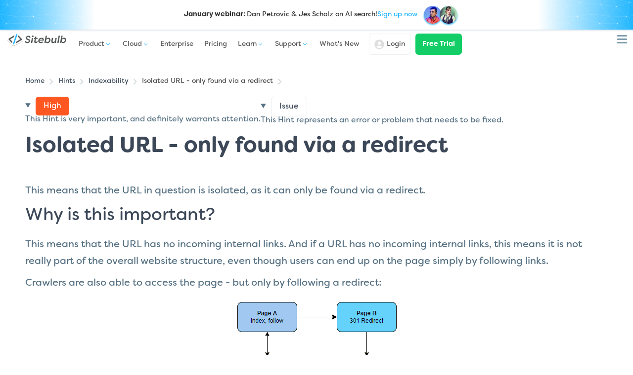

--- FILE ---
content_type: text/html; charset=utf-8
request_url: https://sitebulb.com/hints/indexability/isolated-url-only-found-via-a-redirect/
body_size: 10510
content:

<!DOCTYPE html>
<html lang="en">

<head>
    <meta charset="utf-8">
<title>Isolated URL - only found via a redirect | Sitebulb</title>
<meta name="description" content="" />
<link rel="canonical" href="https://sitebulb.com/hints/indexability/isolated-url-only-found-via-a-redirect/" />
<link href="/images/icons/favicon.png" rel="shortcut icon" type="image/png">
<meta name="viewport" content="width=device-width, initial-scale=1.0">
<meta property="og:title" content="Isolated URL - only found via a redirect | Sitebulb">
<meta property="og:description" content="">
<meta property="og:url" content="https://sitebulb.com/hints/indexability/isolated-url-only-found-via-a-redirect/">
<meta property="og:site_name" content="Sitebulb">
<meta name="twitter:title" content="Isolated URL - only found via a redirect | Sitebulb">
<meta name="twitter:description" content="">
<meta name="twitter:site" content="@sitebulb">
<meta name="ahrefs-site-verification" content="a4da0aef517537c21a8f383b3da7bceb719f144fbe636c7f81944f4a03b7d1d9">
<meta name="google-site-verification" content="google-site-verification=1CzyaTuSzuUsgX0UxI-TvIpftAJ3ZWuhuYdAMSRiBO0">
<script>(function (w, d, s, l, i) {
        w[l] = w[l] || []; w[l].push({
            'gtm.start':
                new Date().getTime(), event: 'gtm.js'
        }); var f = d.getElementsByTagName(s)[0],
            j = d.createElement(s), dl = l != 'dataLayer' ? '&l=' + l : ''; j.async = true; j.src =
                'https://www.googletagmanager.com/gtm.js?id=' + i + dl; f.parentNode.insertBefore(j, f);
    })(window, document, 'script', 'dataLayer', 'GTM-K93TKXZ');
</script>
<script>
    window.rsDataLayer = window.rsDataLayer || [], window.rsDataLayer.p || (
        window.rsDlp = window.rsDataLayer.push, window.rsDataLayer.push = function (a) {
            var r,
                w = {}; for (r in a) a.hasOwnProperty(r) && (w[r] = a[r]); w.t = Date.now(),
                    window.rsDlp.call(window.rsDataLayer, w)
        }, window.rsDataLayer.p = !0);
    !function () {
        var e = document.createElement("script")
            ; e.type = "text/javascript", e.async = !0, e.src = "//filament.sitebulb.com/site.js"
            ; var r = document.getElementsByTagName("script")[0]; r.parentNode.insertBefore(e, r)
    }()
        ; window.ringside = window.ringside || []; ringside.push(["set_token", "sitebulb"]), ringside.push(["track"]);
</script>
<style>
    @font-face {
        font-family: filson-soft;
        src: url('/fonts/FilsonSoftBold/font.woff2') format('woff2'), url('/fonts/FilsonSoftBold/font.woff') format('woff');
        font-display: swap;
        font-style: normal;
        font-weight: 700
    }

    @font-face {
        font-family: filson-soft;
        src: url('/fonts/FilsonSoftRegularItalic/font.woff2') format('woff2'), url('/fonts/FilsonSoftRegularItalic/font.woff') format('woff');
        font-display: swap;
        font-style: italic;
        font-weight: 400
    }

    @font-face {
        font-family: filson-soft;
        src: url('/fonts/FilsonSoftLight/font.woff2') format('woff2'), url('/fonts/FilsonSoftLight/font.woff') format('woff');
        font-display: swap;
        font-style: normal;
        font-weight: 200
    }

    @font-face {
        font-family: filson-soft;
        src: url('/fonts/FilsonSoftRegular/font.woff2') format('woff2'), url('/fonts/FilsonSoftRegular/font.woff') format('woff');
        font-display: swap;
        font-style: normal;
        font-weight: 400
    }
</style>

    
	<link rel="stylesheet" href="/css/bundle.css?v=ORK0a1KsCsmoo909_p1hjFqD9G8kvrmJtEUeg6UUS1E" />
	

    <script type="application/ld+json">
{
  "@context": "https://schema.org",
  "@graph": [
    {
      "@type": "Organization",
      "@id": "https://sitebulb.com/about/#organization",
      "url": "https://sitebulb.com/about/",
      "name": "Sitebulb",
      "logo": {
        "@type": "ImageObject",
        "@id": "https://sitebulb.com/#logo",
        "url": "https://sitebulb.com/images/icons/logo.png"
      }
    },
    {
      "@type": "WebSite",
      "@id": "https://sitebulb.com/#website",
      "url": "https://sitebulb.com/",
      "name": "Sitebulb",
      "publisher": {
        "@id": "https://sitebulb.com/about/#organization"
      }
    },
    {
      "@context": "https://schema.org/",
      "@type": "BreadcrumbList",
      "@id": "https://sitebulb.com/hints/indexability/isolated-url-only-found-via-a-redirect/#breadcrumblist",
      "itemListElement": [
        {
          "@type": "ListItem",
          "position": 1,
          "name": "Hints",
          "item": "https://sitebulb.com/hints/"
        },
        {
          "@type": "ListItem",
          "position": 2,
          "name": "Indexability",
          "item": "https://sitebulb.com/hints/indexability/"
        },
        {
          "@type": "ListItem",
          "position": 3,
          "name": "Isolated URL - only found via a redirect",
          "item": "https://sitebulb.com/hints/indexability/isolated-url-only-found-via-a-redirect/"
        }
      ]
    }
  ]
}
</script>

</head>

<body>
    <noscript><iframe src="https://www.googletagmanager.com/ns.html?id=GTM-K93TKXZ" height="0" width="0"
            style="display:none;visibility:hidden"></iframe></noscript>
    <div class="wrapper">
        


        <style>
    .header__sub {
        display: none;
    }

    .webinar-banner {
        --bg-color: #1fb6ff;
        text-align: center;
        display: flex;
        align-items: center;
        width: 100%;
        justify-content: center;

        box-shadow: 0px 0px 4px #00315a5c;
        position: relative;
        z-index: 100;
        position: relative;
        padding: 0.5rem;
        background: linear-gradient(90deg, var(--bg-color) 0%, transparent 15%, transparent 85%, var(--bg-color)) 100%;

        @media(min-width:768px) {
            background: linear-gradient(90deg, var(--bg-color) 0%, transparent 25%, transparent 75%, var(--bg-color)) 100%;
        }

        @media(min-width:1024px) {
            background: linear-gradient(90deg, var(--bg-color), transparent, transparent, var(--bg-color));
        }
    }

    .webinar-banner:before {
        position: absolute;
        display: block;
        content: "";
        width: 100%;
        height: 100%;
        background: url(/images/webinar/endless-constellation.svg);
        background-size: 100px;
    }

    .webinar-banner p {
        text-align: center;
        display: flex;
        align-items: center;
        justify-content: center;
        font-size: clamp(10px, 2vw, 14px);
        color: #2e2e2e;
        background: linear-gradient(90deg, transparent 0%, #ffffff26 5%, #ffffff2e 95%, transparent 100%);
        padding: 0.25rem 1rem;
        position: relative;
        z-index: 2;
        gap: 5px;
    }

    .webinar-banner span {
        /* filter: grayscale(1); */
        transition: 0.5s;
        margin-left: 1rem;
    }

    .webinar-banner a {
        text-decoration: none;
        color: var(--bg-color);
    }

    .webinar-banner img {
        width: 36px;
        height: 36px;
        position: relative;
        z-index: 2;
        border-radius: 100px;
        margin-left: -0.25rem;
        box-shadow: 0px 2px 3px 0px var(--bg-color);
    }

    @media(max-width: 767px) {
        .sm\:hidden {
            display: none;
        }
    }

    @media(min-width: 768px) {
        .md\:hidden {
            display: none;
        }
    }

    .webinar-images {
        display: inline-flex;
        gap: 0.5rem;
    }
</style>

<div class="webinar-banner">
    <p>
        <span class="sm:hidden"><strong>January webinar: </strong> Dan Petrovic & Jes Scholz on AI search! </span>
        <span class="md:hidden"><strong>Dan Petrovic & Jes Scholz on AI search!</strong></span>
        <a href="https://sitebulb.com/resources/guides/webinar-brand-visibility-optimizing-for-ai-citations/">Sign up now</a>
        <span class="webinar-images">
            <img src="https://sitebulb.com/media/sp0hx25q/1737269340589.jpg?width=64&height=64&v=1dc6ac0b1af6800">
            <img src="https://sitebulb.com/media/gbunigsv/jes-scholz-headshot.jpg?width=64&height=64&v=1dc6ac0b1c2c8f0">
        </span>

    </p>
</div>
<header class="header sticky">
    <div class="container header__container">
        <a class="header__logo" href="/">
            <img class="header__logo__img" src="/images/icons/logo.svg" alt="Sitebulb" width="150" height="40" />
        </a>
        <nav class="header__nav">
            <div class="burger-menu">
                <div class="burger"></div>
            </div>
            <ul class="header__nav__ul">
                <li>
                    <a class="has-sub" href="/features/">
                        <span>Product</span>
                        <svg viewBox="0 0 18 10" class="chevron-down-nav">
                            <use xlink:href="/images/icons/chevron-down.svg#chevron-down"></use>
                        </svg>
                    </a>
                    <div class="header__sub">
                        <div class="header__sub-container" style="--row-span:6 !important;">
                            <div class="header__section">
                                <a class="menu__sub-header" href="/features/">
                                    Why Sitebulb?
                                    <span class="header_view-all">
                                        view all
                                        <svg>
                                            <use xlink:href="/images/icons/arrow-right-long-regular.svg?v=3#svg"></use>
                                        </svg>
                                    </span>
                                </a>
                                <a href="/features/evergreen-googlebot-crawler/"><img loading="lazy"
                                        src="/images/header/square-js-brands-solid.svg" />JavaScript Crawling</a>
                                <a href="/features/prioritized-hints/"><img loading="lazy"
                                        src="/images/header/circle-info-solid.svg" />Prioritized Hints</a>
                                <a href="/features/audit-comparison/"><img loading="lazy"
                                        src="/images/header/code-compare-regular.svg" />Audit Comparison</a>
                                <a href="/features/crawl-huge-websites/"><img loading="lazy"
                                        src="/images/header/globe-regular.svg" />Crawl at Scale</a>
                                <a href="/customers/"><img loading="lazy"
                                        src="/images/header/message-smile-solid.svg" />Success Stories</a>
                            </div>
                            <div class="header__section">
                                <a class="menu__sub-header" href="/product/">
                                    SEO Reports
                                    <span class="header_view-all">
                                        view all
                                        <svg>
                                            <use xlink:href="/images/icons/arrow-right-long-regular.svg?v=3#svg"></use>
                                        </svg>
                                    </span>
                                </a>
                                <a href="/product/on-page/"><img loading="lazy"
                                        src="/images/header/file-dashed-line-regular.svg" />On Page Analysis</a>
                                <a href="/product/links/"><img loading="lazy"
                                        src="/images/header/link-regular.svg" />Website Links Crawled</a>
                                <a href="/product/indexability/"><img loading="lazy"
                                        src="/images/header/file-magnifying-glass-regular.svg" />Indexability Check</a>
                                <a href="/product/structured-data/"><img loading="lazy"
                                        src="/images/header/browser-solid.svg" />Structured Data</a>
                                <a href="/product/response-vs-render/"><img loading="lazy"
                                        src="/images/header/file-half-dashed-regular.svg" />Response vs Render</a>
                            </div>
                            <div class="header__section header__section_grey">
                                <a class="menu__sub-header menu__sub-header_inactive" href="#">Sectors</a>
                                <a href="/use-cases/enterprise/"><img loading="lazy"
                                        src="/images/header/city-solid.svg" />Enterprise</a>
                                <a href="/use-cases/agencies/"><img loading="lazy"
                                        src="/images/header/people-group-sharp-solid.svg" />Digital Agencies</a>
                                <a href="/use-cases/ecommerce/"><img loading="lazy"
                                        src="/images/header/basket-shopping-sharp-regular.svg" />Ecommerce</a>
                                <a href="/use-cases/publishers/"><img loading="lazy"
                                        src="/images/header/bullseye-pointer-regular.svg" />News & Publishers</a>
                                <a href="/use-cases/freelance-seos/"><img loading="lazy"
                                        src="/images/header/person-regular.svg" />Freelancers</a>
                            </div>
                        </div>
                    </div>
                </li>
                <li>
                    <a class="has-sub" href="/cloud/">
                        <span>Cloud</span>
                        <svg viewBox="0 0 18 10" class="chevron-down-nav">
                            <use xlink:href="/images/icons/chevron-down.svg#chevron-down"></use>
                        </svg>
                    </a>
                    <div class="header__sub">
                        <div class="header__sub-container" style="--row-span:4 !important;">
                            <div class="header__section">
                                <a class="menu__sub-header" href="/cloud/">
                                    Sitebulb Cloud
                                    <span class="header_view-all">
                                        view all
                                        <svg>
                                            <use xlink:href="/images/icons/arrow-right-long-regular.svg?v=3#svg"></use>
                                        </svg>
                                    </span>

                                </a>
                                <a href="/cloud/what-is-a-cloud-crawler/"><img loading="lazy"
                                        src="/images/header/cloud-solid.svg" />What is a Cloud Crawler?</a>
                                <a href="/subscriptions/pricing/server/?annual=false"><img loading="lazy"
                                        src="/images/header/chart-simple-horizontal-solid.svg" />Cloud Pricing</a>
                                <a href="/cloud/compare/desktop-vs-cloud/"><img loading="lazy"
                                        src="/images/header/desktop-arrow-down-regular.svg" />Desktop vs Cloud</a>
                            </div>

                            <div class="header__section">
                                <a class="menu__sub-header" href="/cloud/compare/">
                                    Crawler Comparisons
                                    <span class="header_view-all">
                                        view all
                                        <svg>
                                            <use xlink:href="/images/icons/arrow-right-long-regular.svg?v=3#svg"></use>
                                        </svg>
                                    </span>
                                </a>
                                <a href="/cloud/compare/sitebulb-vs-botify/"><img loading="lazy"
                                        src="/images/header/b.svg" />Sitebulb vs Botify</a>
                                <a href="/cloud/compare/sitebulb-vs-lumar/"><img loading="lazy"
                                        src="/images/header/l.svg" />Sitebulb vs Lumar</a>
                                <a href="/cloud/compare/oncrawl-alternatives/"><img loading="lazy"
                                        src="/images/header/oc.svg" />Sitebulb vs OnCrawl</a>
                            </div>

                            <div class="header__section header__section_grey">
                                <a class="menu__sub-header " href="/customers/">
                                    Case Studies
                                    <span class="header_view-all">
                                        view all
                                        <svg>
                                            <use xlink:href="/images/icons/arrow-right-long-regular.svg?v=3#svg"></use>
                                        </svg>
                                    </span>
                                </a>
                                <a
                                    href="/resources/case-studies/how-sitebulb-helped-zoopla-to-diagnose-seo-issues-at-scale-easily-and-affordably/"><img
                                        loading="lazy" src="/images/header/z.svg" />
                                    <span>
                                        <span class="menu__sector">In House</span> Zoopla
                                    </span>
                                </a>
                                <a
                                    href="/resources/case-studies/how-moving-traffic-media-increased-team-efficiency-with-sitebulb-cloud/"><img
                                        loading="lazy" src="/images/header/mtm.svg" />
                                    <span>
                                        <span class="menu__sector">Agency</span> Moving Traffic Media
                                    </span>
                                </a>
                                <a
                                    href="/resources/case-studies/how-barry-adams-audits-huge-websites-without-crawl-credit-anxiety/"><img
                                        loading="lazy" src="/images/header/pd.svg" />
                                    <span>
                                        <span class="menu__sector">Consultant</span> Polemic Digital
                                    </span>
                                </a>
                            </div>
                        </div>
                    </div>
                </li>
                <li>
                    <a href="/use-cases/enterprise/">Enterprise</a>
                </li>
                <li>
                    <a href="/subscriptions/pricing/index/?annual=false">Pricing</a>
                </li>
                <li>
                    <a class="has-sub" href="/resources/guides/">
                        <span>Learn</span>
                        <svg viewBox="0 0 18 10" class="chevron-down-nav">
                            <use xlink:href="/images/icons/chevron-down.svg#chevron-down"></use>
                        </svg>
                    </a>
                    <div class="header__sub">
                        <div class="header__sub-container" style="--row-span:5 !important;">
                            <div class="header__section">
                                <a class="menu__sub-header" href="/resources/guides/">
                                    Learn SEO
                                    <span class="header_view-all">
                                        view all
                                        <svg>
                                            <use xlink:href="/images/icons/arrow-right-long-regular.svg?v=3#svg"></use>
                                        </svg>
                                    </span>
                                </a>
                                <a href="/resources/guides/"><img loading="lazy"
                                        src="/images/header/newspaper-regular.svg" />Articles</a>
                                <a href="/resources/webinars/"><img loading="lazy"
                                        src="/images/header/camera-movie-solid.svg" />Webinars</a>
                                <a href="/resources/newsletter/"><img loading="lazy"
                                        src="/images/header/envelopes-bulk-solid.svg" />Newsletter</a>
                                <a href="/support/product-training/"><img loading="lazy"
                                        src="/images/header/camera-movie-solid.svg">Product Training</a>
                            </div>
                            <div class="header__section header__section_grey">
                                <a class="menu__sub-header" href="/courses/">
                                    Training Courses
                                    <span class="header_view-all">
                                        view all
                                        <svg>
                                            <use xlink:href="/images/icons/arrow-right-long-regular.svg?v=3#svg"></use>
                                        </svg>
                                    </span>
                                </a>

                                <a href="/javascript-seo-training/"><img style="scale: 1.4;" loading="lazy"
                                        src="/images/header/js-course.svg" />JavaScript SEO Course</a>
                                <a href="/enterprise-seo-training/"><img style="scale: 1.4;" loading="lazy"
                                        src="/images/header/enterprise-course.svg" />Enterprise SEO Course</a>
                                <a href="/ecommerce-seo-audit-training/"><img style="scale: 1.4;" loading="lazy"
                                        src="/images/header/ecommerce-course.svg" />Ecommerce SEO Audits Training</a>
                                <a href="/technical-seo-ai-training/"><img style="scale: 1.4;" loading="lazy"
                                        src="/images/header/binary-multi-solid-full.svg" />Technical SEO AI Training</a>
                            </div>
                            <div class="header__section header__section_grey">
                                <a class="menu__sub-header" href="/resource-hubs/">
                                    Resource Hubs
                                    <span class="header_view-all">
                                        view all
                                        <svg>
                                            <use xlink:href="/images/icons/arrow-right-long-regular.svg?v=3#svg"></use>
                                        </svg>
                                    </span>
                                </a>

                                <a href="/javascript-seo/"><img style="scale: 1.125;" loading="lazy"
                                        src="/images/header/js-brands-solid-full.svg" />JavaScript SEO Resources</a>
                                <a href="/enterprise-seo/"><img style="scale: 1.125;" loading="lazy"
                                        src="/images/header/city-solid-full.svg" />Enterprise SEO Resources</a>
                                <a href="/ecommerce-seo/"><img style="scale: 1.125;" loading="lazy"
                                        src="/images/header/basket-shopping-solid-full.svg" />Ecommerce SEO
                                    Resources</a>
                                <a href="/technical-seo/"><img style="scale: 1.125;" loading="lazy"
                                        src="/images/header/gear-code-solid-full.svg" />Technical SEO Resources</a>
                            </div>
                        </div>
                    </div>
                </li>

                <li class="small-sub">
                    <a class="has-sub" href="/support/">
                        <span>Support</span>
                        <svg viewBox="0 0 18 10" class="chevron-down-nav">
                            <use xlink:href="/images/icons/chevron-down.svg#chevron-down"></use>
                        </svg>
                    </a>
                    <div class="header__sub">
                        <div class="header__sub-container" style="--row-span:6 !important;">
                            <div class="header__section">
                                <a class="menu__sub-header" href="/support/">
                                    Contact Support
                                    <span class="header_view-all">
                                        view all
                                        <svg>
                                            <use xlink:href="/images/icons/arrow-right-long-regular.svg?v=3#svg"></use>
                                        </svg>
                                    </span>

                                </a>
                                <a href="https://support.sitebulb.com/en/" target="_blank"><img loading="lazy"
                                        src="/images/header/books-solid.svg" />Help Centre</a>
                                <a href="/hints/"><img loading="lazy" src="/images/header/hints.svg" />Hint
                                    Explanations</a>
                                <a href="/structured-data-history/"><img loading="lazy"
                                        src="/images/header/table-tree-regular.svg" />Structured Data Updates</a>
                                <a href="/support/product-training/"><img loading="lazy"
                                        src="/images/header/camera-movie-solid.svg" />Product Training</a>
                                <a href="/faqs/"><img loading="lazy"
                                        src="/images/header/comments-question-check-regular.svg" />FAQ</a>

                            </div>
                        </div>
                    </div>
                </li>
                <li>
                    <a href="/release-notes/"><span>What's New</span></a>
                </li>
            </ul>
        </nav>
        <div class="header__actions">
            <a class="button_login" href="/subscriptions/Account/Login/">
                <svg>
                    <use xlink:href="/images/icons/user-circle.svg#icon"></use>
                </svg>
                <span>Login</span>
            </a>
            <a class="header_cta_button button button_green" href="/download/">Free Trial</a>
        </div>
    </div>
</header>
        
<style>
	.popin-bar {
		display: none;
		top: 0;
	}

	@media(min-width:1024px) {
		.popin-bar_active {
			display: block;
			background: white;
			padding: 0.75rem 1rem 1rem;
			position: sticky;
			top: 0;
			z-index: 10;
			animation: bounceIn 0.25s;
			display: flex;
			align-items: center;
			justify-content: center;
			margin: 0 auto;
			margin-top: -1px;
			border-radius: 0 0 12px 12px;
			box-shadow: var(--drop-shadow-medium);
			margin-bottom: calc(var(--md) * -1);
		}

		.popin-bar_active .container {
			width: auto;
			max-width: none;
			display: flex;
			align-items: center;
			justify-content: center;
		}
	}

	@media(min-width:1400px) {
		.popin-bar_active {
			top: 81px;
		}
	}

	.popin-bar_active p {
		font-size: var(--sm);
		padding: 0;
		margin: 0;
		color: var(--blue);
	}

	.popin-bar_active .popin-bar__sub {
		opacity: 0.9;
		font-size: 13px;
		margin-top: 0.25rem;
		color: var(--body);
	}

	.popin-bar_active .flex {
		display: flex;
		justify-content: center;
		gap: 1rem;
	}

	.popin-bar_active strong {
		font-size: 16px;
	}

	@keyframes bounceIn {
		0% {
			transform: translateY(-80%);
			opacity: 0;
		}

		100% {
			transform: translateY(0);
			opacity: 1;
		}
	}

	.related-product {
		outline: 2px solid #13ce6600;
		display: flex;
		flex-direction: column;
		gap: 1rem;
		background: white;
		padding: 2rem 2rem 2rem 3rem;
		border: 1px solid #FBFBFB;
		box-shadow: var(--drop-shadow-medium);
		border-radius: 16px;
		background: linear-gradient(136deg, #FFF 59.7%, rgba(255, 255, 255, 0.86) 80.5%, rgba(255, 255, 255, 0) 98.98%),
			url(/images/patterns/hexagons.svg), #fff;
		position: relative;
		transition: outline-color 1s, background-position 5s;
		margin-top: var(--md);
	}

	.related-product p,
	.related-product h2 {
		padding: 0;
		margin: 0;
	}

	.related-product a {
		transition: all 0.25s;
	}

	span.related-product-img {
		display: block;
		position: absolute;
		left: calc((var(--md) * -0.75));
		top: 50%;
		transform: translateY(-50%);
		background: #02a6f2;
		padding: 0.5rem;
		border-radius: 100px;
		box-shadow: var(--drop-shadow-medium);
		aspect-ratio: 1;
		display: flex;
		align-items: center;
	}

	.realted-product-img img {
		width: var(--md);
	}

	.related-product:has(a:hover) {
		outline: 2px solid #1FB6FF;
		background-position: 35% 0%;
	}

	.related-product-inner {
		display: flex;
		flex-direction: column;
	}

	.content-images .border {
		border: none;
	}
</style>


<div class="hub-grid hint-grid">
	<div class="hub-side hints-menu">
		<div class="hub-side__inner hints-menu_indexability">
			<div class="padding_sm">
				<a class="button button_green button_ghost items-center button_sm" href="/release-notes/">
					<span class="width_full">Latest Version</span> <span
						class="button button_inline button_green button_xs inline-flex">v9.3</span>
				</a>
			</div>

			<details>
				<summary>All Hints</summary>
				<ul>
						<li><a href="/hints/indexability/">Indexability</a></li>
						<li><a href="/hints/links/">Links</a></li>
						<li><a href="/hints/on-page/">On Page</a></li>
						<li><a href="/hints/redirects/">Redirects</a></li>
						<li><a href="/hints/internal/">Internal</a></li>
						<li><a href="/hints/search-traffic/">Search Traffic</a></li>
						<li><a href="/hints/xml-sitemaps/">XML Sitemaps</a></li>
						<li><a href="/hints/security/">Security</a></li>
						<li><a href="/hints/international/">International</a></li>
						<li><a href="/hints/accessibility/">Accessibility</a></li>
						<li><a href="/hints/amp/">AMP</a></li>
						<li><a href="/hints/duplicate-content/">Duplicate Content</a></li>
						<li><a href="/hints/mobile-friendly/">Mobile Friendly</a></li>
						<li><a href="/hints/performance/">Performance</a></li>
						<li><a href="/hints/rendered/">Rendered</a></li>
				</ul>
			</details>
			<h2>Indexability Hints</h2>
			<ul class="hub-menu " id="content-map ">
					<li class="critical-hint">
						<h3>Critical</h3>
						<ul>
								<li class=""><a href="/hints/indexability/canonical-outside-of-head/">&#x200B;Canonical outside of head</a></li>
								<li class=""><a href="/hints/indexability/canonical-points-to-http-version/">Canonical points to HTTP version</a></li>
								<li class=""><a href="/hints/indexability/disallowed-javascript-file/">Disallowed JavaScript file</a></li>
								<li class=""><a href="/hints/indexability/disallowed-image/">Disallowed image</a></li>
								<li class=""><a href="/hints/indexability/disallowed-style-sheet/">Disallowed Style Sheet</a></li>
								<li class=""><a href="/hints/indexability/head-contains-a-noscript-tag-which-includes-an-image/">&lt;head&gt; contains a &lt;noscript&gt; tag, which includes an image</a></li>
								<li class=""><a href="/hints/indexability/head-contains-invalid-html-elements/">&lt;head&gt; contains invalid HTML elements</a></li>
								<li class=""><a href="/hints/indexability/meta-robots-found-outside-of-head/">Meta robots found outside of &lt;head&gt;</a></li>
								<li class=""><a href="/hints/indexability/canonical-contains-invalid-html-attributes/">Canonical contains invalid HTML attributes</a></li>
						</ul>
					</li>
					<li class="high-hint">
						<h3>High</h3>
						<ul>
								<li class=""><a href="/hints/indexability/mismatched-canonical-tag-in-html-and-http-header/">Mismatched canonical tag in HTML and HTTP header</a></li>
								<li class=""><a href="/hints/indexability/multiple-mismatched-canonical-tags/">Multiple, mismatched canonical tags</a></li>
								<li class=""><a href="/hints/indexability/canonical-is-malformed-or-empty/">Canonical is malformed or empty</a></li>
								<li class=""><a href="/hints/indexability/canonical-points-to-https-version/">Canonical points to HTTPS version</a></li>
								<li class=""><a href="/hints/indexability/canonical-points-to-another-canonicalized-url/">Canonical points to another canonicalized URL</a></li>
								<li class=""><a href="/hints/indexability/canonical-loop/">Canonical loop</a></li>
								<li class=""><a href="/hints/indexability/canonical-points-to-a-disallowed-url/">Canonical points to a disallowed URL</a></li>
								<li class=""><a href="/hints/indexability/canonicalized-url-is-noindex-nofollow/">Canonicalized URL is noindex, nofollow</a></li>
								<li class=""><a href="/hints/indexability/canonical-points-to-a-noindex-url/">Canonical points to a noindex URL</a></li>
								<li class=""><a href="/hints/indexability/canonical-points-to-a-url-that-is-error-5xx/">Canonical points to a URL that is Error (5XX)</a></li>
								<li class=""><a href="/hints/indexability/canonical-points-to-a-url-that-is-not-found-404/">Canonical points to a URL that is Not Found 404</a></li>
								<li class=""><a href="/hints/indexability/mismatched-nofollow-directives-in-html-and-header/">Mismatched nofollow directives in HTML and header</a></li>
								<li class=""><a href="/hints/indexability/mismatched-noindex-directives-in-html-and-header/">Mismatched noindex directives in HTML and header</a></li>
								<li class=""><a href="/hints/indexability/url-contains-a-form-with-a-get-method/">URL contains a form with a GET method</a></li>
								<li class=""><a href="/hints/indexability/canonical-only-found-in-rendered-dom/">Canonical only found in rendered DOM</a></li>
								<li class=""><a href="/hints/indexability/rendered-canonical-is-different-to-html-source/">Rendered canonical is different to HTML source</a></li>
								<li class=""><a href="/hints/indexability/isolated-url-only-found-via-a-canonical/">Isolated URL - only found via a canonical</a></li>
								<li class="hint-menu__current-page"><a href="/hints/indexability/isolated-url-only-found-via-a-redirect/">Isolated URL - only found via a redirect</a></li>
								<li class=""><a href="/hints/indexability/isolated-url-only-found-via-a-noindex-follow/">Isolated URL - only found via a noindex,follow</a></li>
								<li class=""><a href="/hints/indexability/isolated-url-only-linked-from-other-isolated-urls/">Isolated URL - only linked from other isolated URLs</a></li>
								<li class=""><a href="/hints/indexability/canonical-contains-superfluous-html-attributes/">Canonical contains superfluous HTML attributes</a></li>
						</ul>
					</li>
					<li class="medium-hint">
						<h3>Medium</h3>
						<ul>
								<li class=""><a href="/hints/indexability/canonical-is-a-relative-url/">Canonical is a relative URL</a></li>
								<li class=""><a href="/hints/indexability/canonical-points-to-a-redirecting-url/">Canonical points to a redirecting URL</a></li>
								<li class=""><a href="/hints/indexability/multiple-nofollow-directives/">Multiple nofollow directives</a></li>
								<li class=""><a href="/hints/indexability/multiple-noindex-directives/">Multiple noindex directives</a></li>
								<li class=""><a href="/hints/indexability/noindex-in-html-and-http-header/">Noindex in HTML and HTTP header</a></li>
								<li class=""><a href="/hints/indexability/nofollow-in-html-and-http-header/">Nofollow in HTML and HTTP header</a></li>
								<li class=""><a href="/hints/indexability/canonical-points-to-homepage/">Canonical points to homepage</a></li>
								<li class=""><a href="/hints/indexability/contains-possible-soft-404-phrases/">Contains possible soft 404 phrases</a></li>
						</ul>
					</li>
					<li class="low-hint">
						<h3>Low</h3>
						<ul>
								<li class=""><a href="/hints/indexability/canonical-tag-in-html-and-http-header/">Canonical tag in HTML and HTTP header</a></li>
								<li class=""><a href="/hints/indexability/multiple-canonical-tags/">Multiple canonical tags</a></li>
								<li class=""><a href="/hints/indexability/base-url-malformed-or-empty/">Base URL malformed or empty</a></li>
								<li class=""><a href="/hints/indexability/multiple-mismatched-base-urls/">Multiple, mismatched base URLs</a></li>
								<li class=""><a href="/hints/indexability/multiple-base-urls/">Multiple base URLs</a></li>
						</ul>
					</li>
					<li class="insight-hint">
						<h3>Insight</h3>
						<ul>
								<li class=""><a href="/hints/indexability/canonical-points-to-a-different-internal-url/">Canonical points to a different internal URL</a></li>
								<li class=""><a href="/hints/indexability/canonical-points-to-external-url/">Canonical points to external URL</a></li>
								<li class=""><a href="/hints/indexability/has-noindex-and-nofollow-directives/">Has noindex and nofollow directives</a></li>
								<li class=""><a href="/hints/indexability/internal-disallowed-urls/">Internal Disallowed URLs</a></li>
								<li class=""><a href="/hints/indexability/url-only-has-nofollow-incoming-internal-links/">URL only has nofollow incoming internal links</a></li>
								<li class=""><a href="/hints/indexability/head-contains-a-noscript-tag/">&lt;head&gt; contains a &lt;noscript&gt; tag</a></li>
						</ul>
					</li>
			</ul>
		</div>
	</div>
	<div class="content-track hub-content  padding-bottom">
		<div class="popin-bar">
			<div class="container">
				<div class="flex items-center">
					<div>
						<p><strong>Dealing with Indexability issues?</strong></p>
						<p class="popin-bar__sub">Crawl your website with Sitebulb for 300+ tech SEO checks</p>
					</div>
					<a class="button button_green" href="/download/">Try for Free</a>
				</div>
			</div>
		</div>
		<div class="remove-gap-bottom no-bottom padding-bottom_xs padding-top_sm">
			
<link rel="stylesheet" href="/css/components/bread-crumbs.css?v=bovKtShv_4kG6Ev4Zi-UzjwHUPjkuL2jaRaUsRGhrU4">

    <div class="breadcrumbs">
        <button class="breadcrumb-toggle">
            <span></span>
            <span></span>
            <span></span>
        </button>
        <ul>
                    <li><a href="/">Home</a><img src="/images/icons/arrow-right.svg"></li>
                    <li><a href="https://sitebulb.com/hints/">Hints</a><img src="/images/icons/arrow-right.svg"></li>
                    <li><a href="https://sitebulb.com/hints/indexability/">Indexability</a><img src="/images/icons/arrow-right.svg"></li>
                    <li>Isolated URL - only found via a redirect<img src="/images/icons/arrow-right.svg"></li>
        </ul>
    </div>

			<div class="flex flex-wrap gap-auto_xs margin-top_sm">
						<details class="button_details" open>
							<summary>
								<span class="button button_sm button_high">
									High
								</span>
							</summary>
							<div class="button_content">
								This Hint is very important, and definitely warrants attention.
							</div>
						</details>
						<details class="button_details" open>
							<summary>
								<span class="button button_sm button_white">
									Issue
								</span>
							</summary>
							<div class="button_content">
								This Hint represents an error or problem that needs to be fixed.
							</div>
						</details>
			</div>
		</div>
		<div>
			<div class="content-block content padding-bottom_sm">
				<h1><strong>Isolated URL - only found via a redirect</strong></h1>
			</div>
			


<div class="full-width background-color        "
    style="   ">
    <div class="container  gap-auto" style="
                    
                     
                     
                     
                     
                    ">
        <div class="content-block content-images content ">
            <p>This means that the URL in question&nbsp;is isolated, as it can only be found via a redirect.</p>
<h2>Why is this important?</h2>
<p><span>This means that the URL has no incoming internal links. And i</span>f a URL has no incoming internal links, this means it is not really part of the overall website structure,&nbsp;even though users can end up on the page simply by following links.</p>
<p>Crawlers are also able to access the page&nbsp;- <span>but only by following a redirect:</span></p>
<p><img id="__mcenew" style="display: block; margin-left: auto; margin-right: auto;" src="/media/3641/via-301-redirect.png" alt="Via 301 redirect" data-id="5311" loading="lazy"></p>
<p>However, the only way to get there is via a 301 hop, because Page C itself is isolated from the link graph:</p>
<p><img id="__mcenew" style="display: block; margin-left: auto; margin-right: auto;" src="/media/3642/redirected-page-isolated.png" alt="Redirect page is isolated" data-id="5312" loading="lazy"></p>
<p>This means that the destination URL is isolated from the main link graph, and may not be properly assigned link equity for ranking purposes.</p>
<h2>What does the Hint check?</h2>
<p>This Hint will trigger for any internal URL that has no incoming internal links, and&nbsp;is the 'location' URL for redirected pages (3XX) on the website.</p>
<h3>Examples that trigger this Hint:</h3>
<p><span class="code-description">Consider the URL:&nbsp;<em>https://example.com/page-b</em></span></p>
<p>This URL is&nbsp;redirects to another page:</p>
<div class="code-snippet">
<pre><code>HTTP/... 301 Moved Permanently <br>...<br>Location: https://example.com/page-c<br>...</code></pre>
</div>
<p><span class="code-description">where this&nbsp;location URL&nbsp;<em>https://example/com/page-c</em>&nbsp;has <strong>no</strong> incoming links from any internal URLs.</span></p>
<p><span class="code-description">The Hint would trigger for this URL:&nbsp;<em>https://example/com/page-c</em></span></p>
<h2>How do you resolve this issue?</h2>
<p>This issue is effectively a special case of '<a rel="noopener" href="/hints/redirects/internal-redirected-urls/" target="_blank">Internal redirected URLs</a>,' and should be handled in much the same way:</p>
<p>Any URLs that link to the redirected URL should instead be updated to link directly to the final destination URL.</p>
<h2>How do you get more data from Sitebulb?</h2>
<p>From the URL List, you can click on&nbsp;the 'URL Details' button for any individual URL. From here you can see the redirect chain, which will show you the final destination URL (with status code 200).</p>
<p><span class="border"><img id="__mcenew" src="/media/1780/redirect-chain.png" alt="Redirect Chain" data-id="2581" loading="lazy"></span></p>
<p>You can also then view the <strong>Incoming Links</strong>, which will need to be updated to the destination URL:</p>
<p><span class="border"><img id="__mcenew" src="/media/1779/incoming-links-to-redirect.png" alt="Incoming Links to Redirect URL" data-id="2580" loading="lazy"></span></p>
<p>This allows you to handle each redirect individually. But if you want to deal with them in bulk, the best way to do this is to export the data and work from there.</p>
        </div>
    </div>
</div>
			<div class="related-product">
				<span class="related-product-img">
					<img loading="lazy" src="/images/icons/icon-on-white.svg">
				</span>
				<div class="related-product-inner content ">
					<h2><strong>Indexability</strong> in Sitebulb</h2>
					<p>Learn more about Sitebulb's <a href="/product/indexability/">indexability check</a>
					</p>
				</div>
			</div>
		</div>
	</div>
</div>
<div class="comparison full-width background-color">
	<div class="container">
		<div class="comparison-grid">
    <div class="comparison-item comparison-item-styles desktop-bg">
        <h3><img loading="lazy" src="/images/icons/desktop-solid.svg"> <span>Sitebulb <strong>Desktop</strong></span>
        </h3>
        <p>Find, fix and communicate technical issues with easy visuals, in-depth insights, &amp; prioritized
            recommendations across 300+ SEO issues.</p>
        <ul>
            <li><span class="cirle-icon-green cirle-icon-green-check"></span> <span>Ideal for SEO professionals,
                    consultants &amp; marketing agencies.</span></li>
        </ul>
        <div class="comparison-footer">
            <p>Try our fully featured 14 day trial. No credit card required.</p>
            <a class="button" href="/download/">Try Sitebulb for free</a>
        </div>
    </div>
    <div class="comparison-item comparison-item-styles cloud-bg">
        <h3><img loading="lazy" src="/images/icons/cloud-solid.svg"> <span>Sitebulb <strong>Cloud</strong></span></h3>
        <p>Get all the capability of Sitebulb Desktop, accessible via your web browser. Crawl at scale without
            project, crawl credit, or machine limits.</p>
        <ul>
            <li><span class="cirle-icon-green cirle-icon-green-check"></span> <span>Perfect for collaboration,
                    remote teams &amp; extreme scale.</span></li>
        </ul>
        <div class="comparison-footer">
            <p>If you’re using another cloud crawler, you will definitely save money with Sitebulb.</p>
            <a class="button" href="/cloud/">Explore Sitebulb Cloud</a>
        </div>
    </div>
</div>
	</div>
</div>
<script>
	const queryParams = window.location.search;
	if (!(queryParams.length > 0)) {
		window.addEventListener("scroll", function () {
			var banner = document.querySelector(".popin-bar");
			if (window.scrollY >= 500) {
				banner.classList.add("popin-bar_active");
			}
		});
	}
</script>
<script src="/js/hint.js"></script>
;

        <footer class="footer">
    <div class="footer-newsletter">
        <div class="container">
            <div class="footer-newsletter__header">
                <svg class="footer-newsletter__img">
                    <use xlink:href="/images/icons/lightbulb.svg#lightbulb"></use>
                </svg>
                <h2>
                    <strong>Insights</strong> from <strong>SEOs you know</strong>.
                    And some you don't. <strong>Sign up now</strong>.
                </h2>
            </div>

            <form action="https://sitebulb.us3.list-manage.com/subscribe/post?u=f3cb5bb6cb782cbad1052eb04&amp;id=e5455062cb&amp;f_id=002d45e2f0" method="post" name="mc-embedded-subscribe-form" class="validate" target="_self" novalidate="" autocomplete="off" data-lpignore="true">
                <input type="email" name="EMAIL" class="required email" id="mce-EMAIL" required="" value=""
                    placeholder="Enter your email" autocomplete="off" data-lpignore="true">
                <input type="hidden" name="tags" value="10198930">
                <button type="submit" name="subscribe" id="mc-embedded-subscribe">Subscribe</button>
                <p>We care about your data. Read our <a href="/policies/cookie-and-privacy-policy/">privacy policy</a>.
                </p>
                <div aria-hidden="true" style="position: absolute; left: -5000px;">
                    <input type="text" name="b_f3cb5bb6cb782cbad1052eb04_e5455062cb" tabindex="-1" value="">
                </div>
            </form>
        </div>
    </div>
    <div class="container footer__cotainer">
        <div class="footer__columns">
            <div class="footer__col">
                <div class="footer__logo">
                    <img loading="lazy" src="/images/icons/white-logo.svg" alt="Sitebulb" width="176" height="26" />
                </div>
                <address class="footer-address">
                    <span>Sitebulb Limited, Hill View,</span>
                    <span>Bell Lane, Biddenden,</span>
                    <span>Kent TN27 8LD</span>
                </address>
                <div class="footer__social">
                    <a target="_blank" href="https://www.facebook.com/sitebulb"><img loading="lazy"
                            src="/images/icons/footer-facebook.svg" width="24" height="26" /></a>
                    <a target="_blank" href="https://twitter.com/sitebulb"><img loading="lazy"
                            src="/images/icons/footer-twitter.svg" width="24" height="24" /></a>
                    <a target="_blank" href="https://www.linkedin.com/company/sitebulb/"><img loading="lazy"
                            src="/images/icons/footer-linkedin.svg" width="24" height="24" /></a>
                    <a target="_blank" href="https://www.tiktok.com/@sitebulb"><img loading="lazy"
                            src="/images/icons/footer-tiktok.svg" width="24" height="24" /></a>
                    <a target="_blank" href="https://bsky.app/profile/sitebulb.com"><img loading="lazy"
                            src="/images/icons/footer-bluesky.svg" width="24" height="24" /></a>
                    <a target="_blank" href="https://www.youtube.com/@Sitebulb"><img loading="lazy"
                            src="/images/icons/footer-youtube.svg" width="24" height="24" /></a>
                </div>
            </div>
            <div class="footer__col">
                <div class="footer__list">
                    <h3>Product</h3>
                    <ul>
                        <li><a href="/features/">Features</a></li>
                        <li><a href="/subscriptions/pricing/index/?annual=true">Pricing</a></li>
                        <li><a href="/support/">Support</a></li>
                        <li><a href="/download/">Download Sitebulb</a></li>
                        <li><a href="/cloud/">Sitebulb Cloud</a></li>
                        <li><a href="/use-cases/enterprise/">Enterprise</a></li>
                    </ul>
                </div>
            </div>
            <div class="footer__col">
                <div class="footer__list">
                    <h3>Resources</h3>
                    <ul>
                        <li><a href="/resources/guides/">Articles & Guides</a></li>
                        <li><a target="_blank" href="https://support.sitebulb.com/en">Documentation</a></li>
                        <li><a href="/hints/">Hint Explanations</a></li>
                        <li><a href="/release-notes/">Release Notes</a></li>
                        <li><a href="/customers/">Success Stories</a></li>
                        <li><a href="/resource-hubs/">Resources Hubs</a></li>
                    </ul>
                </div>
            </div>
            <div class="footer__col">
                <div class="footer__list">
                    <h3>Company</h3>
                    <ul>
                        <li><a href="/contact-us/">Contact</a></li>
                        <li><a href="/about/">About</a></li>
                        <li><a href="/about/awards/">Awards</a></li>
                        <li><a href="/about/brand/">Brand</a></li>
                        <li><a href="/faqs/">FAQs</a></li>
                        <li><a href="/about/careers/">Careers</a></li>
                    </ul>
                </div>
            </div>
        </div>
        <div class="footer__end">
            <small class="footer__sm">
                &copy;Sitebulb Limited 2026, Company No. 12125600. &nbsp; <a
                    href="/policies/cookie-and-privacy-policy/">Privacy policy</a>
            </small>
            <div class="flex gap-auto_sm">
                <img src="/images/icons/uk-search-awards.png" loading="lazy" />
                <a href="https://ecologi.com/sitebulb" target="_blank">
                    <img src="/images/icons/ecologi.png" style="opacity:0.4" loading="lazy" />
                </a>
            </div>
        </div>
    </div>
</footer>
    </div>

    <script src="/js/app.js"></script>
    <script src="/js/tables.js"></script>
    
</body>

</html>

--- FILE ---
content_type: text/css
request_url: https://sitebulb.com/css/lib/highlight/custom.css
body_size: -27
content:
.code-snippet{
    font-size: calc(var(--sm) * 0.8);
    line-height: 1.3; 
    padding:0;
    margin:0;
    pre > code {
        white-space: pre;

        display: block;
    }

    .hljs{
        background-color: var(--bg-dark);
        border-radius: var(--rounded);
    }
}

.content .code-snippet{
    margin-bottom:var(--xs)
}

--- FILE ---
content_type: application/javascript
request_url: https://storage.googleapis.com/rscec/ec/sitebulb.js
body_size: 1636
content:
!function(){window.rsDataLayer=window.rsDataLayer||[],window.rsDataLayer.p||(window.rsDlp=window.rsDataLayer.push,window.rsDataLayer.push=function(a){var r,e={};for(r in a)a.hasOwnProperty(r)&&(e[r]=a[r]);e.t=Date.now(),window.rsDlp.call(window.rsDataLayer,e)},window.rsDataLayer.p=!0);window.rsDataLayerTree={};function o(a,r){1!=window.localStorage.getItem("rsdev")&&"true"!=window.localStorage.getItem("rsdev")||(1==r?console.log("%cBDL:%c"+a,"background: yellow; color: black; font-weight: bold; padding: 5px;","padding: 5px;"):console.log("%cBDL:%c"+a,"background: #ccc; color: black; font-weight: bold; padding: 5px;","padding: 5px;"))}function t(a,r){function i(a){return"[object Object]"===Object.prototype.toString.call(a)}window.rsDataLayerTree.hasOwnProperty(a)?i(window.rsDataLayerTree[a])&&i(r)?function a(r,e){for(var n in e){var o,t;e.hasOwnProperty(n)&&(o=e[n],t=r[n],Array.isArray(o)&&Array.isArray(t)?r[n]=t.concat(o):i(o)&&i(t)?(r[n]&&"object"==typeof r[n]||(r[n]={}),a(r[n],o)):r[n]=o)}}(window.rsDataLayerTree[a],r):Array.isArray(window.rsDataLayerTree[a])&&Array.isArray(r)?window.rsDataLayerTree[a]=window.rsDataLayerTree[a].concat(r):window.rsDataLayerTree[a]=r:window.rsDataLayerTree[a]=r}function e(a,r){var e,n;if(o("Processing item "+r,!0),a.hasOwnProperty("event"))o(a.event,!1),n=(e=a).event;else if("event"==a[0])o(a[1],!1),e=a[2],n=a[1];else{if("consent"!=a[0])return void o("Passing, not an event...",!1);o("Consent status: "+a[1],!1),e=a[2],a[1],n="_cmp_consent"}0!==n.indexOf("gtm.")&&t(n,e)}window.rsEventcodeVersion="2025-12-12, 09:43:02 / 1765532582",rsDataLayer.push({type:"pageview"}),rsDataLayer.push({type:"cookies",accepted:!0,aud:!0});var n,i,w;window.dataLayer=window.dataLayer||[],n=dataLayer,i=function(a){},n.forEach(function(a,r){e(a,r)}),w=n.push,n.push=function(){var a=w.apply(n,arguments),r=n.length-1;return e(arguments[0],r),i(n),a}}();

--- FILE ---
content_type: image/svg+xml
request_url: https://sitebulb.com/images/icons/white-logo.svg
body_size: 1408
content:
<svg xmlns="http://www.w3.org/2000/svg" id="Layer_2" data-name="Layer 2" viewBox="0 0 199.47 34.26">
  <defs>
    <style>
      .cls-1{fill:#fff}
    </style>
  </defs>
  <g id="Layer_1-2" data-name="Layer 1">
    <path id="sitebulb-logo" d="M47.23 25.1c-.27-.85.31-1.5 1.23-1.73l1.15-.27c.59-.22 1.25.08 1.48.67.03.08.05.17.06.25.66 1.65 2.5 2.95 5.19 2.95 3.46 0 5.84-1.7 6.26-4 .34-2.04-1.12-3.3-3.15-4.11l-3.73-1.34c-4.81-1.69-5.5-4.72-5.04-7.23.77-4.62 5.38-7.5 10-7.51 4.23 0 6.85 2.03 7.54 5.07.18.77-.3 1.53-1.06 1.71-.04 0-.08.02-.13.02l-1.08.31c-.59.26-1.28-.02-1.54-.61-.04-.09-.06-.18-.08-.27-.5-1.77-2.04-2.62-4.27-2.61-2.5 0-4.92 1.39-5.3 3.77-.19 1.12-.11 2.58 2.74 3.72l3.77 1.5c4.27 1.42 5.85 4.41 5.35 7.3-.88 4.84-5.26 7.85-10.87 7.85-4.75.01-7.72-2.29-8.53-5.44Zm23.04 3.61 2.87-16.48c.08-.84.82-1.45 1.65-1.39h1.15c.57-.09 1.11.29 1.2.86.03.17.01.35-.05.52L74.22 28.7c-.08.84-.82 1.45-1.65 1.39h-1.15c-.57.09-1.11-.3-1.2-.87a.984.984 0 0 1 .05-.51Zm3.52-23.98a3.254 3.254 0 0 1 3.08-2.7c1.2-.08 2.25.83 2.33 2.03.01.22 0 .44-.06.66a3.3 3.3 0 0 1-3.19 2.62c-1.15.08-2.14-.79-2.22-1.94-.02-.23 0-.46.06-.68Zm8.17 19.26 1.76-10.07h-2.31c-.32.04-.61-.2-.64-.52 0-.08 0-.17.03-.25l.23-1.5c.03-.46.43-.8.89-.77h2.43l1.5-4.42c.15-.66.74-1.13 1.42-1.12h.77a.91.91 0 0 1 .97 1.19l-.77 4.34h5.27c.32-.06.62.15.68.47.02.1 0 .2-.02.3l-.23 1.5c-.08.46-.49.8-.96.77h-5.29l-1.84 10.31c-.34 2.08.5 2.89 1.73 2.89 1.28.06 2.41-.83 2.65-2.08.02-.24.02-.49 0-.73-.07-.42.22-.81.64-.88.07-.01.14-.01.21 0h1.77c.37-.06.71.19.76.56v.13c.01.48-.01.95-.08 1.42-.54 2.89-3 5-6.69 5-3.01 0-5.76-1.57-4.88-6.53Zm14.44-3.47c1.13-5.84 6.23-10.07 12.18-10.12 4.8 0 8.73 2.88 8.2 9.03 0 .79-.64 1.43-1.43 1.43H100.3c-.73 3.58 1.74 6.17 5.96 6.17 1.94 0 3.83-.57 5.46-1.62.77-.46 1.46-.42 1.92.19l.27.31c.46.65.35 1.46-.69 2.19a12.857 12.857 0 0 1-7.65 2.39c-6.77.02-10.12-4.47-9.16-9.97Zm16.73-2.62c-.39-3.43-2.97-4.15-5.08-4.15a7.637 7.637 0 0 0-6.93 4.16h12Zm10.47 9.14-.27 1.63c-.08.84-.82 1.45-1.65 1.39h-1.15c-.57.09-1.11-.29-1.2-.86-.03-.17-.01-.35.05-.52l4.4-25.03c.08-.84.82-1.45 1.65-1.39h1.15c.58-.08 1.12.32 1.2.9.02.16 0 .33-.04.48l-1.8 10.19c1.85-2.22 4.6-3.5 7.5-3.47 5.73 0 8.77 4.49 7.78 10-1 5.51-5.57 10.07-11.29 10.08-2.58.05-4.96-.84-6.31-3.41Zm13.65-6.62c.61-3.57-1.08-6.61-4.96-6.61-3.8.06-7.01 2.86-7.57 6.62-.61 3.8 1.47 6.61 5.27 6.61s6.65-2.99 7.26-6.62Zm7.91 1.25 1.65-9.49c.08-.82.79-1.43 1.62-1.39h1.15c.58-.11 1.14.27 1.25.85.03.18.02.36-.03.53l-1.65 9.46c-.73 3.92.85 5.39 2.89 5.39s6.23-1.39 7.26-7.2l1.3-7.65c.08-.84.82-1.45 1.65-1.39h1.15c.57-.09 1.11.29 1.2.86.03.17.01.35-.05.52l-2.98 16.47c-.08.84-.82 1.45-1.65 1.39h-1.15c-.58.08-1.12-.32-1.2-.9-.02-.16 0-.33.04-.48l.46-2.39a7.767 7.767 0 0 1-7.19 4.19c-4.23.03-6.85-2.74-5.74-8.78Zm22.38 6.97 4.4-25.03c.08-.84.82-1.45 1.65-1.39h1.15c.58-.08 1.12.32 1.2.9.02.16 0 .33-.04.48l-4.41 25.03c-.08.84-.82 1.45-1.65 1.39h-1.15c-.57.09-1.11-.3-1.2-.87a.984.984 0 0 1 .05-.51Zm14.11-1.65-.27 1.63c-.08.84-.82 1.45-1.65 1.39h-1.15c-.57.09-1.11-.29-1.2-.86-.03-.17-.01-.35.05-.52l4.4-25.03c.08-.84.82-1.45 1.65-1.39h1.19c.58-.08 1.12.32 1.2.9.02.16 0 .33-.04.48l-1.8 10.19c1.85-2.22 4.6-3.5 7.5-3.47 5.73 0 8.77 4.49 7.78 10-1 5.51-5.57 10.07-11.29 10.08-2.61.05-5-.84-6.35-3.41Zm13.65-6.62c.61-3.57-1.08-6.61-4.96-6.61-3.8.06-7.01 2.86-7.57 6.62-.61 3.8 1.47 6.61 5.27 6.61s6.66-2.99 7.26-6.62Z" class="cls-1"/>
    <path d="M43.76 15.06c-.2-.32-.43-.62-.7-.88l-9.42-9.82c-.5-.5-2.4-2.91-3.36-3.43-.7-.61-1.61-.94-2.54-.93-.15 0-.29 0-.44.02L25.44.2c-.24.02-.48.07-.71.13-1.15.07-5.62 2.59-6.06 2.85L2.4 12.69C.1 14.02-.68 16.97.65 19.27c.19.33.42.63.67.9L13.5 33.03s.09.08.14.11c.72.73 1.71 1.14 2.74 1.12.14 0 .28 0 .42-.02l1.83-.18c.48-.05.95-.17 1.39-.37.1-.04.19-.08.28-.14l21.87-11.87a4.8 4.8 0 0 0 1.58-6.62ZM12.65 27.73l-9.16-9.61c-.1-.1-.18-.22-.26-.34-.51-.88-.21-2 .67-2.51l16.32-9.55-1.87 5.43-10.6 6.01 6.23 6.71-1.33 3.87Zm6.79 2.45c-.2.58-.56.86-1.11.92l-1.83.18c-.74.07-1.11-.45-.83-1.19l8.96-26.04c.13-.5.57-.86 1.08-.88l1.86-.18c.77-.07 1.11.42.83 1.19l-8.96 26Zm21.18-11.03-16.88 9.96 1.88-5.46 11.09-6.41-6.51-6.91 1.33-3.86 9.42 9.82c.1.1.19.22.27.34.53.86.26 1.99-.6 2.53Z" class="cls-1"/>
  </g>
</svg>


--- FILE ---
content_type: text/javascript
request_url: https://sitebulb.com/js/hint.js
body_size: 406
content:
const container = document.querySelector('[class*="hints-menu_"]');

function getStorageKey() {
  // find the class that begins with "hints-menu_"
  const cls = Array.from(container.classList).find((c) =>
    c.startsWith("hints-menu_")
  );
  return `scrollPos:${cls}`; // e.g. "scrollPos:hints-menu_links"
}

window.addEventListener("load", () => {
  // 1. remove any sessionStorage keys that belong to old hints-menu_* classes
  Object.keys(sessionStorage)
    .filter(
      (k) => k.startsWith("scrollPos:hints-menu_") && k !== getStorageKey()
    )
    .forEach((k) => sessionStorage.removeItem(k));

  // 2. restore this container’s scroll position
  const saved = sessionStorage.getItem(getStorageKey());
  if (saved !== null) {
    container.scrollTop = Number(saved);
  }
});

// simple throttle helper
function throttle(fn, wait = 150) {
  let last = 0,
    timer = null;
  return (...args) => {
    const now = Date.now();
    if (now - last >= wait) {
      last = now;
      fn(...args);
    } else {
      clearTimeout(timer);
      timer = setTimeout(() => {
        last = Date.now();
        fn(...args);
      }, wait - (now - last));
    }
  };
}

container.addEventListener(
  "scroll",
  throttle(() => {
    sessionStorage.setItem(getStorageKey(), container.scrollTop);
  }, 200)
);


--- FILE ---
content_type: application/javascript
request_url: https://filament.sitebulb.com/site.js
body_size: 6257
content:
var ringside_preload=window.ringside;((f,t)=>{window.rsReinit=(
window.rsReinit||0)+1;var q,F,X,K,W,z="",u={},_={},B=(u.s="t",u.v="310",u.dev=""
,u.devt="",u.ht="pv",!(u.hty="web-base")),G=0,v={},g=!1,y=!1,$=[],w="",m=1800,
b=[],h={rs1:"rs1",rsu:"rsu",rsv:"rsv"},i=!1,D=(f.rsc_page_id=null,
f.rsc_visit_id=null),L=f.rsc_user_id=null;function Q(){3===O[0]?(
f.rsc_visit_id=D,f.rsc_user_id=L):(f.rsc_visit_id=null,f.rsc_user_id=null)}
f.callbacks={pixelLoaded:[],isLoaded:!1},f.onPixelLoaded=function(e){
"function"==typeof e&&(f.callbacks.isLoaded?e(f.rsc_visit_id,f.rsc_user_id,
f.rsc_page_id):f.callbacks.pixelLoaded.push(e))};var x,S,e,k=null,j="_rsc",O=[0,
0],N=null,Y="",E="",Z="",A="",I="",U="",J=0,P=null,n=null,s=0,p=null,r=(
window.rsDataLayerSent=[],window.localStorage.getItem("rsdev")),M=(
!window.rsDataDev&&"true"!==r||(f.devmode=!0,u.dev=1),
"color:white;background:#A00;padding:1px 6px;font-weight:bold;font-size:1.5em;")
,T="color:white;background:#0A0;padding:1px 6px;",
l="color:white;background:#6666EE;padding:5px 9px;",
C="color:white;background:#3a88b6;padding:1px 6px;",
a="color:white;background:#333;padding:1px 6px;",
d="color:white;background:#AAA;padding:1px 6px;",R=function(e,t,r){f.devmode&&(
e&&t&&r?console.log(e,t,r):e&&t?console.log(e,t):e&&console.log(e))};function c(
t,e){if(!e||0===e.length)return JSON.stringify(t,null,2);let r={};
return e.forEach(e=>{t.hasOwnProperty(e)?r[e]=t[e]:r[e]="-----------"}),
JSON.stringify(r,null,2).slice(1,-1).trim().replace(/^\s+/gm,"")}function ee(){
delete u.t,delete u.devt,delete u.ek,delete u.et,delete u.en,delete u.e,
delete u.ei,delete u.mi,delete u.bui,delete u.cf,delete u.mvt}function te(){
var e=window.rsDocLocation||document.location;_.href=e.href,
_.origin=window.location.protocol+"//"+e.hostname+(e.port?":"+e.port:""),
_.protocol=e.protocol,_.hostname=e.hostname,_.path=e.pathname,_.params=e.search,
_.title=document.title,_.useragent=navigator.userAgent,
_.referrer=document.referrer,u.dom=String(_.hostname).replace(/^www\./,""),
u.ref=_.referrer,u.us=navigator.userAgent,u.dt=_.title,u.dd=_.origin,u.dp=_.path
,u.dr=_.params,u.sw=window.screen.width,u.sh=window.screen.height,
u.scol=window.screen.colorDepth}function o(e){"object"==typeof e&&(
"string"==typeof e.dom&&(u.dom=e.dom),"string"==typeof e.ref&&(u.ref=e.ref),
"string"==typeof e.us&&(u.us=e.us),"string"==typeof e.dt&&(u.dt=e.dt),
"string"==typeof e.dd&&(u.dd=e.dd),"string"==typeof e.dp&&(u.dp=e.dp),
"string"==typeof e.dr&&(u.dr=e.dr),"string"==typeof e.acc)&&($.hasOwnProperty(
e.acc)?(R("%coverriding account to "+e.acc,d),u.an=e.acc,u.ak=$[e.acc],g=u.an,
y=u.ak):R("%cmissing override account: "+e.acc,d)),_.po=(e=>{for(var t={},
r=e.substring(1).split("&"),o=0;o<r.length;o++){var i=r[o].split("=");t[i[0]
]=decodeURIComponent(i[1])}return t})(u.dr),
_.po.utm_campaign!==t&&"invalid"!==_.po.utm_campaign&&(u.caca=_.po.utm_campaign)
,_.po.utm_source!==t&&"invalid"!==_.po.utm_source&&(u.caso=_.po.utm_source),
_.po.utm_medium!==t&&"invalid"!==_.po.utm_medium&&(u.came=_.po.utm_medium),
_.po.utm_content!==t&&"invalid"!==_.po.utm_content&&(u.caco=_.po.utm_content),
_.po.utm_term!==t&&"invalid"!==_.po.utm_term&&(u.cate=_.po.utm_term),
_.po.rs_ivp!==t&&"invalid"!==_.po.rs_ivp&&(u.ivp=_.po.rs_ivp),
_.po.rs_icid!==t&&"invalid"!==_.po.rs_icid&&(u.icid=_.po.rs_icid),
_.po.rs_iaid!==t&&"invalid"!==_.po.rs_iaid&&(u.iaid=_.po.rs_iaid),
_.po.rs_iagid!==t&&"invalid"!==_.po.rs_iagid&&(u.iagid=_.po.rs_iagid),
_.po.rs_isid!==t&&"invalid"!==_.po.rs_isid&&(u.isid=_.po.rs_isid),
_.po.rs_iadid!==t&&"invalid"!==_.po.rs_iadid&&(u.iadid=_.po.rs_iadid),
_.po.rs_ipid!==t&&"invalid"!==_.po.rs_ipid&&(u.ipid=_.po.rs_ipid),
_.po.rs_ivid!==t&&"invalid"!==_.po.rs_ivid&&(u.ivid=_.po.rs_ivid)}function V(e,t
,r,o){var i=new Date,o=o||63072e3,o=(i.setTime(i.getTime()+1e3*o),
"; expires="+i.toUTCString());document.cookie=e+"="+(t||""
)+o+"; Secure; SameSite=Lax; path=/; domain="+r}function re(e){for(var t=e+"=",
r=document.cookie.split(";"),o=0;o<r.length;o++){for(var i=r[o];" "==i.charAt(0
);)i=i.substring(1,i.length);if(0===i.indexOf(t))return i.substring(t.length,
i.length)}return null}function H(){var r=(new Date).getTime(),
o="undefined"!=typeof performance&&performance.now&&1e3*performance.now()||0;
return"xxxxxxxx-xxxx-4xxx-yxxx-xxxxxxxxxxxx".replace(/[xy]/g,function(e){
var t=16*Math.random();return 0<r?(t=(r+t)%16|0,r=Math.floor(r/16)):(t=(o+t
)%16|0,o=Math.floor(o/16)),("x"===e?t:3&t|8).toString(16)})}function oe(e){
return e[0]+"|"+e[1]}function ie(e){return[e.accepted?3:2,e.aud?1:0]}R(
"%c2026-01-08-1600",d),te(),R("%cURL (browser)",T,_),
window.rsInitialOverrides&&"object"==typeof window.rsInitialOverrides?(R(
"%crsInitialOverrides overriding browser url",T),o(window.rsInitialOverrides)
):o({}),R("%cURL (p)",T,u),S=H(),f.set_token=function(t){e=t,
r="true"===window.localStorage.getItem("rsecdev"),(o=document.createElement(
"script")).type="text/javascript",o.async=!0,
o.src="https://storage.googleapis.com/rscec/ec/"+e+(r?"-rsdev":"")+".js",
o.onload=function(){R("%cEventcode loaded for token: "+e+(r?" (DEV)":" (PROD)"),
T)},o.onerror=function(){R("%cFailed to load eventcode for token: "+e+(
r?" (DEV)":" (PROD)"),M)},document.head.appendChild(o);var e,r,o,
i=new XMLHttpRequest;i.open("GET",
"https://storage.googleapis.com/ringside/config/"+t+"-b1.js",!0),
i.onload=function(e){4===i.readyState&&(200===i.status?(B=!0,v=JSON.parse(
i.responseText)):R("%cConfig for "+t+" could not be loaded (XHR STATUS).",M))},
i.onerror=function(e){R("%cConfig for "+t+" could not be loaded (XHR ONERROR).",
M)},i.send(null)},f.track=function(){if(B){$=JSON.parse(JSON.stringify(
v.accounts)).reduce(function(e,t){return e[t.name]=t.key,e},{});for(
var e=0;e<v.accounts.length;e++){var t=_.path;if(window.rsDataAccount&&(
t="/"+window.rsDataAccount,R(
"%crsDataAccount is set, overriding current account to: "+window.rsDataAccount,C
)),R("%cChecking allowed domains #"+e,C,v.accounts[e].name+" / "+v.accounts[e
].allowed_domains+" against "+u.dom+t),RegExp(v.accounts[e].allowed_domains
).test(u.dom+t)){g=v.accounts[e].name,y=v.accounts[e].key,q=v.accounts[e].ob,
F=v.accounts[e].cname,X=v.accounts[e].cname_subdomain,K=v.accounts[e
].cname_domain,W=v.accounts[e].events;break}}if(y){if(R("%cACC FOUND",T,
g+" / "+y),u.bn=v.name,u.ak=y,u.an=g,u.ob=q,u.ob&&(h.rs1="rs1_ob",h.rsu="rsu_ob"
,h.rsv="rsv_ob"),u.dev&&(h.rs1="rs1_dev",h.rsu="rsu_dev",h.rsv="rsv_dev"),F&&R(
"%cCNAME pixel_url "+(z="https://"+X+"."+K+"/p?"),T),w=v.accounts[0
].cname_domain,b=[],void 0!==v.bevents&&(b=b.concat(v.bevents)),void 0!==W&&(
b=b.concat(W)),window.rsDataEvents={},b&&0<b.length)for(e=0;e<b.length;e++)b[e
].key&&(window.rsDataEvents[b[e].key]={name:b[e].name,type:b[e].type});
var r=Math.floor(Date.now()/1e3),o=(U=r,!1),i=null;if(k=re(j),x=re("_rscv"),
Y="string"==typeof k&&82===k.length?"found":"string"==typeof k?"invalid":"missing"
,"string"!=typeof k||82!==k.length)try{var n=window.localStorage.getItem("rsc");
"string"==typeof n&&82===n.length?(k=n,E="found",Z="ls",R(
"%cFALLBACK: Cookie missing but localStorage has valid data",M)
):E="string"==typeof n?"invalid":"missing"}catch(e){E="error"
}else E="not_checked";Z="string"==typeof k&&82===k.length?(D=k.substring(0,36),
L=k.substring(36,72),i=(e=>/^\d+$/.test(e)?parseInt(e,10):null)(k.substring(72,
82)),I=i,Z||"cookie"):(D=H(),L=H(),i=r,o=!0,"new"),o||(A=r-i<m?(i=r,"same"):(
D=H(),i=r,"new_tmo")),k=D+L+i;try{window.localStorage.setItem("rsc",k)}catch(e
){}if(void 0!==x&&"string"==typeof x&&0<x.length?(36===x.length?(J=2,P=x):J=1,V(
"_rscv","0",w,m)):(V("_rscv",S,w,m),J=0),u.vi=D,u.ui=L,x=window.rsReinit,
u.l_ver="260108v1",u.l_ck_r=Y,u.l_ls_r=E,u.l_id_s=Z,u.l_vs_c=A,u.l_rein=x,
u.l_ck_ts=I,u.l_cur_ts=U,u.l_ec_ver=window.rsEventcodeVersion||"",N=re("_rsc_cb"
),O=null===N?(V("_rsc_cb","1|0",w),[1,0]):(e=>{var e=e.split("|"),t=[1,0];
return t[0]=parseInt(e[0],10)||0,1<e.length&&(t[1]=parseInt(e[1],10)||0),t})(N),
Q(),3===O[0]){V(j,k,w);try{window.localStorage.setItem("rsc",k)}catch(e){}}if(
void 0!==window.rsDataLayer&&"[object Array]"===Object.prototype.toString.call(
window.rsDataLayer)){for(var a=null,e=window.rsDataLayer.length-1;0<=e;e--)if(
"cookies"===window.rsDataLayer[e].type){a=window.rsDataLayer[e];break}if(a){
n=JSON.parse(JSON.stringify(a));if(O=ie(n),V("_rsc_cb",N=oe(O),w),3===O[0]){V(j,
k,w);try{window.localStorage.setItem("rsc",k)}catch(e){}}Q()}for(var s,d,c=[
"pageview","event","mvt","cookies"],p=[],l=0;l<window.rsDataLayer.length;l++
)-1!==c.indexOf(window.rsDataLayer[l].type)&&p.push(window.rsDataLayer[l]);
window.rsDataLayer=p,1<rsDataLayer.length&&(o=rsDataLayer.filter(function(e){
return"cookies"===e.type}),0<(r=rsDataLayer.filter(function(e){
return"cookies"!==e.type})).length&&(s=Math.min.apply(Math,r.map(function(e){
return e.t})),0<(i=r.filter(function(e){return"pageview"===e.type})).length&&(
d=Math.min.apply(Math,i.map(function(e){return e.t})),r.forEach(function(e){
"pageview"===e.type&&e.t===d&&(e.t=s-10)})),r.sort(function(e,t){return e.t-t.t}
)),o.sort(function(e,t){return e.t-t.t}),rsDataLayer=o.concat(r));for(
let e=0;e<rsDataLayer.length;e++)rsDataLayer[e].und=!1,
"number"!=typeof rsDataLayer[e].t&&(rsDataLayer[e].t=Date.now());for(
e=0;e<rsDataLayer.length;e++)se(rsDataLayer[e],e);((t,r)=>{var o=t.push;
t.push=function(e){o.call(t,e),r(t)}})(rsDataLayer,function(e){se(e[
rsDataLayer.length-1],rsDataLayer.length-1)})}}else R("%cACC NOT FOUND",M)
}else G<20?(window.setTimeout(function(){f.track()},250),G++):R(
"%cConfig could not be loaded after "+G+" attempts.",M)},
f.sendPageview=function(t,r){if(ee(),u.ht="pv",u.hty="web-dyn",
u.l_ec_ver=window.rsEventcodeVersion||"",
"object"==typeof t&&"boolean"==typeof t.reset&&!1===t.reset||(te(),o()),
"object"==typeof t&&"object"==typeof t.overrides&&o(t.overrides),
"object"==typeof t&&"object"==typeof t.data&&("object"==typeof t.data.mi&&(
u.mi=t.data.mi),"object"==typeof t.data.bui&&(u.bui=t.data.bui),
"object"==typeof t.data.cf)&&(u.cf=t.data.cf),"object"==typeof t&&Array.isArray(
t.log)&&(u.l_cus=t.log),"object"==typeof t&&"number"==typeof t.t&&(u.t=t.t),
"object"==typeof t&&"string"==typeof t.devt&&(u.devt=t.devt),!("afterUnd"in t)
)if(i){if(R("%cSPA VISIT",M),e=Math.floor(Date.now()/1e3),null!==p&&e-p<m){if(
s+=1,A="spa_same",u.l_vs_c=A,R(
"%cSPA VISIT WITHIN TIMEOUT, spa_page = "+s+", rscv = "+J,l),1!==s||1===J?(J=1,
P=null,delete u.rscv_page_id):(J=2,P=f.rsc_page_id,u.rscv_page_id=P),V("_rscv",
"0",w,m),rsc_visit_time=e,k=D+L+rsc_visit_time,I=rsc_visit_time,U=e,u.l_ck_ts=I,
u.l_cur_ts=U,3===O[0]){V(j,k,w);try{window.localStorage.setItem("rsc",k)}catch(e
){}}}else{if(R(
"%cSPA VISIT - timeout ran out, generating new visit_id and page_id",l),
A="spa_new",u.l_vs_c=A,J=s=0,delete u.rscv_page_id,D=H(),u.vi=D,Q(),
rsc_visit_time=e,k=D+L+rsc_visit_time,I=rsc_visit_time,U=e,u.l_ck_ts=I,
u.l_cur_ts=U,3===O[0]){V(j,k,w);try{window.localStorage.setItem("rsc",k)}catch(e
){}}f.rsc_page_id=H(),u.pid=f.rsc_page_id,V("_rscv",f.rsc_page_id,w,m)}p=e,
u.ref=n,
n=window.location.protocol+"//"+window.location.host+window.location.pathname,
u.pid||(f.rsc_page_id=H(),u.pid=f.rsc_page_id)
}else n=window.location.protocol+"//"+window.location.host+window.location.pathname
,f.rsc_page_id||(f.rsc_page_id=S),i=!0,p=Math.floor(Date.now()/1e3);u.cb=O[0],
u.aud=O[1],u.und=t.und?"1":"0",u.pid=f.rsc_page_id,u.vi=D,u.ui=L,
1!==u.cb&&2!==u.cb||(delete u.vi,delete u.ui,delete u.bui),u.rscv=J,
2===u.rscv&&(u.rscv_page_id=P),!t.und||"afterUnd"in t||(rsDataLayer[r
].afterUnd={},["rscv","rscv_page_id","pid","ref","t"].forEach(e=>{e in u&&(
rsDataLayer[r].afterUnd[e]=u[e])})),"afterUnd"in t&&["rscv","rscv_page_id","pid"
,"ref","t"].forEach(e=>{e in t.afterUnd&&(u[e]=t.afterUnd[e])}),R(
"%csendPageview",d,"\n"+c(u,["ht","rscv","rscv_page_id","pid","ref","t"])),ae(u)
},f.sendEvent=function(t,r){if(ee(),u.ht="ev",u.hty="",
u.l_ec_ver=window.rsEventcodeVersion||"",u.ek="",u.et="",u.en="",
"object"==typeof t&&"object"==typeof t.data&&"string"==typeof t.data.event_key&&(
u.ek=t.data.event_key),20===u.ek.length)for(var e=0;e<b.length;e++)b[e
].key===u.ek&&(u.et=b[e].type,u.en=b[e].name);
"object"==typeof t&&"object"==typeof t.data&&"string"==typeof t.data.event_type&&(
u.et=t.data.event_type),
"object"==typeof t&&"object"==typeof t.data&&"string"==typeof t.data.event_name&&(
u.en=t.data.event_name),"object"==typeof t&&"object"==typeof t.overrides&&o(
t.overrides),"object"==typeof t&&"object"==typeof t.data&&(
"object"==typeof t.data.e&&(u.e=t.data.e),"object"==typeof t.data.ei&&(
u.ei=t.data.ei),"object"==typeof t.data.mi&&(u.mi=t.data.mi),
"object"==typeof t.data.bui&&(u.bui=t.data.bui),"object"==typeof t.data.cf)&&(
u.cf=t.data.cf),"object"==typeof t&&Array.isArray(t.log)&&(u.l_cus=t.log),
"object"==typeof t&&"number"==typeof t.t&&(u.t=t.t),
"object"==typeof t&&"string"==typeof t.devt&&(u.devt=t.devt),u.cb=O[0],u.aud=O[1
],u.und=t.und?"1":"0",f.rsc_page_id||(f.rsc_page_id=S),u.pid=f.rsc_page_id,
u.vi=D,u.ui=L,1!==u.cb&&2!==u.cb||(delete u.vi,delete u.ui,delete u.bui),
u.rscv=J,2===u.rscv&&(u.rscv_page_id=P),t.und&&(rsDataLayer[r].afterUnd={},[
"rscv","rscv_page_id","pid","ref","t"].forEach(e=>{e in u&&(rsDataLayer[r
].afterUnd[e]=u[e])})),"afterUnd"in t&&["rscv","rscv_page_id","pid","ref","t"
].forEach(e=>{e in t.afterUnd&&(u[e]=t.afterUnd[e])}),R("%csendEvent",d,"\n"+c(u
,["ht","rscv","rscv_page_id","pid","ref","t"])),ae(u)},f.sendMvt=function(t,r){
ee(),u.ht="mvt",u.hty="","object"==typeof t&&"object"==typeof t.overrides&&o(
t.overrides),"object"==typeof t&&"object"==typeof t.data&&(u.mvt=t.data),
"object"==typeof t&&"number"==typeof t.t&&(u.t=t.t),
"object"==typeof t&&"string"==typeof t.devt&&(u.devt=t.devt),u.cb=O[0],u.aud=O[1
],u.und=t.und?"1":"0",f.rsc_page_id||(f.rsc_page_id=S),u.pid=f.rsc_page_id,
u.vi=D,u.ui=L,1!==u.cb&&2!==u.cb||(delete u.vi,delete u.ui,delete u.bui),
u.rscv=J,2===u.rscv&&(u.rscv_page_id=P),t.und&&(rsDataLayer[r].afterUnd={},[
"rscv","rscv_page_id","pid","ref","t"].forEach(e=>{e in u&&(rsDataLayer[r
].afterUnd[e]=u[e])})),"afterUnd"in t&&["rscv","rscv_page_id","pid","ref","t"
].forEach(e=>{e in t.afterUnd&&(u[e]=t.afterUnd[e])}),R("%csendMvt",d,"\n"+c(u,[
"ht","rscv","rscv_page_id","pid","ref","t"])),ae(u)},f.pvloaded=function(){
f.callbacks.isLoaded=!0;for(var e=f.callbacks.pixelLoaded,t=0;t<e.length;t++
)try{e[t](f.rsc_visit_id,f.rsc_user_id,f.rsc_page_id)}catch(e){
f.devmode&&console.error("Error in pixel loaded callback:",e)}
f.callbacks.pixelLoaded=[],
"function"==typeof window.rsdPixelLoaded&&window.rsdPixelLoaded(f.rsc_visit_id,
f.rsc_user_id),
"function"==typeof window.rsdPixelLoaded2&&window.rsdPixelLoaded2(f.rsc_visit_id
,f.rsc_user_id),
"function"==typeof window.rsdPixelLoaded3&&window.rsdPixelLoaded3(f.rsc_visit_id
,f.rsc_user_id)},f.push=function(e){try{var t=e.shift();f[t]&&f[t].apply(f,e)
}catch(e){}};try{if(ringside_preload)for(
var ne=0;ne<ringside_preload.length;ne++)f.push(ringside_preload[ne])}catch(e){}
function ae(e){var n=new XMLHttpRequest;n.open("POST",z,!0),n.setRequestHeader(
"Content-Type","application/json"),n.withCredentials=!0,n.onload=function(){if(
200===n.status)try{var e,t=JSON.parse(n.responseText).log,r={rs1:C,rs1_ob:C,
rs1_dev:C,rsu:C,rsu_ob:C,rsu_dev:C,rsv:C,rsv_ob:C,rsv_dev:C,cookie:a,debug:a,
bq:a,bqv:a,error:a,summary:a};for(e in t)if(t.hasOwnProperty(e)){var o=t[e];if(
0<o.length)for(var i=0;i<o.length;i++)R("%c"+e,r[e],o[i])}f.pvloaded()}catch(e
){}},n.onerror=function(){},n.send(JSON.stringify({p:e}))}function se(e,t){var r
,o,i="number"==typeof e.t,n="number"==typeof e.st,i=(n&&(e.t=e.st),
"object"!=typeof e||"string"!=typeof e.type||"event"!==e.type&&"mvt"!==e.type||"number"!=typeof e.t||(
e.t=e.t+10),i||n?!i&&n?(e.devt="no_t_yes_st",R("%cno_t_yes_st: "+e.type,M)
):i&&!n?(e.devt="yes_t_no_st",R("%cyes_t_no_st: "+e.type,M)
):e.devt="yes_t_yes_st":(e.devt="no_t_no_st",e.t=Date.now(),R(
"%cno_t_no_st: "+e.type,M)),JSON.parse(JSON.stringify(e)));if(i.table=h.rs1,
i.processedAt=Date.now(),
"object"==typeof e&&"string"==typeof e.type&&"pageview"===e.type
)void 0===e.sent&&(1===O[0]?(R("%cDL Pageview (und)",M,"\n"+c(e),t),(
r=JSON.parse(JSON.stringify(e))).und=!0,f.sendPageview(r,t),delete(o=JSON.parse(
JSON.stringify(r))).und,o.processedAt=Date.now(),o.table=h.rsu,o.cb=O,
window.rsDataLayerSent.push(o)):(R("%cDL Pageview",M,e,t),f.sendPageview(e,t),
e.sent=!0,i.cb=O,window.rsDataLayerSent.push(i)));else if(
"object"==typeof e&&"string"==typeof e.type&&"mvt"===e.type)void 0===e.sent&&(
1===O[0]?(R("%cDL Mvt (und)",M,"\n"+c(e),t),(r=JSON.parse(JSON.stringify(e))
).und=!0,f.sendMvt(r,t),delete(o=JSON.parse(JSON.stringify(r))).und,
o.processedAt=Date.now(),o.table=h.rsu,o.cb=O,window.rsDataLayerSent.push(o)):(
R("%cDL Mvt",M,e,t),f.sendMvt(e,t),e.sent=!0,i.cb=O,window.rsDataLayerSent.push(
i)));else if("object"==typeof e&&"string"==typeof e.type&&"event"===e.type
)void 0===e.sent&&(1===O[0]?(R("%cDL Event (und)",M,"\n"+c(e),t),(r=JSON.parse(
JSON.stringify(e))).und=!0,f.sendEvent(r,t),delete(o=JSON.parse(JSON.stringify(r
))).und,o.processedAt=Date.now(),o.table=h.rsu,o.cb=O,
window.rsDataLayerSent.push(o)):(R("%cDL Event",M,e),f.sendEvent(e,t),e.sent=!0,
i.cb=O,window.rsDataLayerSent.push(i)));else if(
"object"==typeof e&&"string"==typeof e.type&&"cookies"===e.type){if(
void 0===e.sent){if(R("%cDL Cookies",M,e),O=ie(e),V("_rsc_cb",N=oe(O),w),3===O[0
]){V(j,k,w);try{window.localStorage.setItem("rsc",k)}catch(e){}}Q();
var a=rsDataLayer.filter(function(e){return void 0===e.sent&&(
"pageview"===e.type||"mvt"===e.type||"event"===e.type)});if(0<a.length)for(
var s=0;s<a.length;s++)se(a[s],rsDataLayer.indexOf(a[s]));e.sent=!0}}else R(
"%cDL UNKNOWN ",d,e),e.sent=!0,i.type="unknown",window.rsDataLayerSent.push(i)}}
)(window.ringside=window.ringside||{});

--- FILE ---
content_type: image/svg+xml
request_url: https://sitebulb.com/images/icons/footer-facebook.svg
body_size: 113
content:
<svg viewBox="0 0 23 25" fill="none" xmlns="http://www.w3.org/2000/svg">
  <g clip-path="url(#clip0)">
    <path d="M20.3195 2.04053H3.00081c-.62635 0-1.22705.23948-1.66994.66577-.442894.42628-.69171 1.00445-.69171 1.60731V20.9829c0 .6029.248816 1.181.69171 1.6073.44289.4263 1.04359.6658 1.66994.6658h6.75283v-7.2128H6.65398v-3.3949h3.09966v-2.5876c0-2.94314 1.82046-4.56887 4.60866-4.56887 1.3353 0 2.7316.2292 2.7316.2292v2.88871h-1.5385c-1.5159 0-1.9887.90544-1.9887 1.83406v2.2045h3.3841l-.5413 3.3949h-2.8428v7.2128h6.7528c.6264 0 1.2271-.2395 1.67-.6658.4429-.4263.6917-1.0044.6917-1.6073V4.31361c0-.60286-.2488-1.18103-.6917-1.60731-.4429-.42629-1.0436-.66577-1.67-.66577z" fill="#fff"/>
  </g>
  <defs>
    <clipPath id="clip0">
      <path fill="#fff" d="M.63916.525146h22.042v24.2462H.63916z"/>
    </clipPath>
  </defs>
</svg>


--- FILE ---
content_type: image/svg+xml
request_url: https://sitebulb.com/images/icons/logo.svg
body_size: 1922
content:
<svg xmlns="http://www.w3.org/2000/svg" fill="none" viewBox="0 0 319 78">
  <g filter="url(#a)">
    <path fill="#fff" d="M85.167 32.104 67.775 13.249c-.934-.97-4.433-5.591-6.208-6.585a6.846 6.846 0 0 0-4.7-1.788c-.264 0-.532 0-.8.043l-3.435.344a7.985 7.985 0 0 0-1.318.243c-2.129.137-10.39 4.957-11.196 5.454L10.047 29.181c-4.257 2.555-5.71 8.209-3.25 12.63a8.998 8.998 0 0 0 1.246 1.733l22.492 24.7c.08.08.166.15.26.204a6.822 6.822 0 0 0 5.06 2.16c.252 0 .512 0 .768-.039l3.379-.34a7.958 7.958 0 0 0 2.569-.7c.18-.075.354-.161.52-.263l40.426-22.752c4.19-2.668 5.504-8.357 2.939-12.712a9.12 9.12 0 0 0-1.285-1.694l-.004-.004Z"/>
    <path fill="#555859" d="M81.268 36.142 63.88 17.29l-2.464 7.407 12.017 13.268-20.508 12.293-3.488 10.478L80.643 41.64c1.597-1.018 2.098-3.19 1.118-4.844a3.55 3.55 0 0 0-.493-.65v-.004Zm-49.86 14.504L19.917 37.769 39.51 26.26l3.458-10.412L12.8 34.13c-1.62.975-2.174 3.13-1.236 4.813.132.239.29.458.471.657l16.91 18.472 2.464-7.426Z"/>
    <path fill="#1FB6FF" d="M36.065 64.872c-1.363.137-2.053-.873-1.525-2.289l16.593-49.952c.114-.466.37-.882.73-1.185.36-.303.804-.478 1.267-.498l3.435-.344c1.42-.14 2.05.806 1.526 2.289L41.49 62.775c-.366 1.119-1.044 1.655-2.05 1.753l-3.378.34.003.004Z"/>
  </g>
  <path fill="#555859" d="M109.556 58.306c-6.92 0-11.245-3.19-12.38-7.947-.38-1.406.54-2.433 2.054-2.757l2-.487c1.406-.324 2.054.217 2.595 1.514.865 2.163 3.244 3.73 6.704 3.73 4.271 0 7.298-2 7.839-4.865.432-2.379-1.19-4-4.001-5.082l-4.919-1.838c-5.461-1.892-8.434-5.73-7.623-10.38 1.189-6.758 7.785-10.921 14.759-10.921 5.893 0 9.569 2.757 10.758 7.028.379 1.352-.432 2.487-1.946 2.866l-1.892.486c-1.406.433-2.109-.108-2.703-1.351-.649-2.055-2.487-3.028-5.244-3.028-3.082 0-6.055 1.622-6.542 4.541-.27 1.46 0 3.244 3.514 4.65l4.974 1.946c6.487 2.216 8.596 6.325 7.893 10.704-1.243 7.083-7.839 11.191-15.84 11.191Zm28.965-32.113c-2.595 0-4.055-1.784-3.676-4.055.432-2.27 2.433-4.054 5.136-4.054 2.649 0 4.109 1.784 3.676 4.054-.378 2.271-2.487 4.055-5.136 4.055Zm-6.758 31.519c-1.459 0-2.108-.811-1.892-2.271l4.055-22.869c.27-1.46 1.243-2.324 2.703-2.324h2.379c1.459 0 2.162.865 1.892 2.324l-4.055 22.869c-.216 1.46-1.189 2.27-2.649 2.27h-2.433Zm22.895.594c-4.541 0-8.758-2.162-7.461-9.515l2.325-13.245h-3.028c-.756 0-1.135-.433-.973-1.243l.487-2.812c.108-.757.595-1.243 1.406-1.243h3.405l2.001-5.893c.378-1.081 1.135-1.622 2.216-1.622h1.893c1.135 0 1.676.649 1.459 1.784l-1.027 5.73h6.812c.811 0 1.135.487 1.027 1.244l-.486 2.812c-.163.81-.649 1.243-1.46 1.243h-6.812l-2.379 13.516c-.432 2.486.541 3.46 2.055 3.46 1.513 0 2.973-1.028 3.243-2.703.054-.379.054-.65.109-.974 0-.919.432-1.351 1.297-1.351h2.865c.649 0 1.19.27 1.19.973.108.919-.054 1.838-.054 2.054-.919 5.082-4.974 7.785-10.11 7.785Zm26.892 0c-9.731 0-14.543-6.38-13.137-14.218 1.406-7.84 8.542-14.435 17.462-14.435 7.299 0 12.921 4.433 11.948 13.191-.162 1.406-1.189 2.163-2.649 2.163h-20.165c-.865 4.163 2.27 7.569 7.893 7.569 2.325 0 4.649-.595 7.082-2 1.352-.703 2.379-.595 3.082.432l.486.595c.703 1.08.487 2.432-1.081 3.46-3.568 2.432-7.461 3.243-10.921 3.243Zm-5.46-17.678h15.408c-.324-4.325-3.622-5.407-6.488-5.407-3.081 0-6.866 1.244-8.92 5.407Zm40.521 17.678c-3.622 0-6.758-1.351-8.434-4.703l-.324 1.838c-.216 1.46-1.244 2.27-2.703 2.27h-2.379c-1.46 0-2.109-.81-1.892-2.27l6.109-34.546c.216-1.46 1.243-2.27 2.703-2.27h2.379c1.459 0 2.108.81 1.892 2.27l-2.379 13.461c2.865-3.351 6.488-4.703 10.11-4.703 7.947 0 12.326 6.325 10.866 14.327-1.405 8.001-8.001 14.326-15.948 14.326Zm-.27-5.784c4.919 0 8.433-3.839 9.244-8.542.811-4.65-1.351-8.542-6.271-8.542-4.811 0-8.65 3.622-9.569 8.542-.811 4.92 1.784 8.542 6.596 8.542Zm29.211 5.784c-6.704 0-9.407-4.865-8.055-12.38l2.324-13.354c.271-1.46 1.244-2.324 2.703-2.324h2.379c1.46 0 2.163.865 1.892 2.324l-2.27 13.03c-.811 4.703.811 6.866 3.676 6.866s7.515-2.109 8.704-8.759l1.892-11.137c.271-1.46 1.244-2.324 2.703-2.324h2.379c1.46 0 2.163.865 1.892 2.324l-4 22.869c-.217 1.46-1.244 2.27-2.703 2.27h-2.379c-1.46 0-2.109-.81-1.892-2.27l.486-2.595c-1.946 3.46-5.514 5.46-9.731 5.46Zm25.645-.594c-1.46 0-2.109-.811-1.893-2.271l6.11-34.546c.27-1.46 1.243-2.27 2.703-2.27h2.433c1.459 0 2.108.81 1.838 2.27l-6.109 34.546c-.217 1.46-1.19 2.27-2.65 2.27h-2.432Zm28.409.594c-3.622 0-6.758-1.351-8.434-4.703l-.324 1.838c-.217 1.46-1.244 2.27-2.703 2.27h-2.379c-1.46 0-2.109-.81-1.892-2.27l6.109-34.546c.216-1.46 1.243-2.27 2.703-2.27h2.379c1.459 0 2.108.81 1.892 2.27l-2.379 13.461c2.865-3.351 6.488-4.703 10.11-4.703 7.947 0 12.326 6.325 10.866 14.327-1.405 8.001-8.001 14.326-15.948 14.326Zm-.27-5.784c4.919 0 8.433-3.839 9.244-8.542.811-4.65-1.351-8.542-6.271-8.542-4.812 0-8.65 3.622-9.569 8.542-.811 4.92 1.784 8.542 6.596 8.542Z"/>
  <defs>
    <filter id="a" width="87.302" height="70.869" x="3.032" y="4.875" color-interpolation-filters="sRGB" filterUnits="userSpaceOnUse">
      <feFlood flood-opacity="0" result="BackgroundImageFix"/>
      <feColorMatrix in="SourceAlpha" result="hardAlpha" values="0 0 0 0 0 0 0 0 0 0 0 0 0 0 0 0 0 0 127 0"/>
      <feOffset dy="2.568"/>
      <feGaussianBlur stdDeviation="1.284"/>
      <feComposite in2="hardAlpha" operator="out"/>
      <feColorMatrix values="0 0 0 0 0 0 0 0 0 0 0 0 0 0 0 0 0 0 0.19 0"/>
      <feBlend in2="BackgroundImageFix" result="effect1_dropShadow_139_3"/>
      <feBlend in="SourceGraphic" in2="effect1_dropShadow_139_3" result="shape"/>
    </filter>
  </defs>
</svg>


--- FILE ---
content_type: text/javascript
request_url: https://sitebulb.com/js/lib/highlight/highlight.min.js
body_size: 69387
content:
/*!
  Highlight.js v11.11.1 (git: 08cb242e7d)
  (c) 2006-2024 Josh Goebel <hello@joshgoebel.com> and other contributors
  License: BSD-3-Clause
 */
var hljs = (function () {
  "use strict";
  function e(n) {
    return (
      n instanceof Map
        ? (n.clear =
            n.delete =
            n.set =
              () => {
                throw Error("map is read-only");
              })
        : n instanceof Set &&
          (n.add =
            n.clear =
            n.delete =
              () => {
                throw Error("set is read-only");
              }),
      Object.freeze(n),
      Object.getOwnPropertyNames(n).forEach((t) => {
        const a = n[t],
          i = typeof a;
        ("object" !== i && "function" !== i) || Object.isFrozen(a) || e(a);
      }),
      n
    );
  }
  class n {
    constructor(e) {
      void 0 === e.data && (e.data = {}),
        (this.data = e.data),
        (this.isMatchIgnored = !1);
    }
    ignoreMatch() {
      this.isMatchIgnored = !0;
    }
  }
  function t(e) {
    return e
      .replace(/&/g, "&amp;")
      .replace(/</g, "&lt;")
      .replace(/>/g, "&gt;")
      .replace(/"/g, "&quot;")
      .replace(/'/g, "&#x27;");
  }
  function a(e, ...n) {
    const t = Object.create(null);
    for (const n in e) t[n] = e[n];
    return (
      n.forEach((e) => {
        for (const n in e) t[n] = e[n];
      }),
      t
    );
  }
  const i = (e) => !!e.scope;
  class r {
    constructor(e, n) {
      (this.buffer = ""), (this.classPrefix = n.classPrefix), e.walk(this);
    }
    addText(e) {
      this.buffer += t(e);
    }
    openNode(e) {
      if (!i(e)) return;
      const n = ((e, { prefix: n }) => {
        if (e.startsWith("language:"))
          return e.replace("language:", "language-");
        if (e.includes(".")) {
          const t = e.split(".");
          return [
            `${n}${t.shift()}`,
            ...t.map((e, n) => `${e}${"_".repeat(n + 1)}`),
          ].join(" ");
        }
        return `${n}${e}`;
      })(e.scope, { prefix: this.classPrefix });
      this.span(n);
    }
    closeNode(e) {
      i(e) && (this.buffer += "</span>");
    }
    value() {
      return this.buffer;
    }
    span(e) {
      this.buffer += `<span class="${e}">`;
    }
  }
  const s = (e = {}) => {
    const n = { children: [] };
    return Object.assign(n, e), n;
  };
  class o {
    constructor() {
      (this.rootNode = s()), (this.stack = [this.rootNode]);
    }
    get top() {
      return this.stack[this.stack.length - 1];
    }
    get root() {
      return this.rootNode;
    }
    add(e) {
      this.top.children.push(e);
    }
    openNode(e) {
      const n = s({ scope: e });
      this.add(n), this.stack.push(n);
    }
    closeNode() {
      if (this.stack.length > 1) return this.stack.pop();
    }
    closeAllNodes() {
      for (; this.closeNode(); );
    }
    toJSON() {
      return JSON.stringify(this.rootNode, null, 4);
    }
    walk(e) {
      return this.constructor._walk(e, this.rootNode);
    }
    static _walk(e, n) {
      return (
        "string" == typeof n
          ? e.addText(n)
          : n.children &&
            (e.openNode(n),
            n.children.forEach((n) => this._walk(e, n)),
            e.closeNode(n)),
        e
      );
    }
    static _collapse(e) {
      "string" != typeof e &&
        e.children &&
        (e.children.every((e) => "string" == typeof e)
          ? (e.children = [e.children.join("")])
          : e.children.forEach((e) => {
              o._collapse(e);
            }));
    }
  }
  class l extends o {
    constructor(e) {
      super(), (this.options = e);
    }
    addText(e) {
      "" !== e && this.add(e);
    }
    startScope(e) {
      this.openNode(e);
    }
    endScope() {
      this.closeNode();
    }
    __addSublanguage(e, n) {
      const t = e.root;
      n && (t.scope = "language:" + n), this.add(t);
    }
    toHTML() {
      return new r(this, this.options).value();
    }
    finalize() {
      return this.closeAllNodes(), !0;
    }
  }
  function c(e) {
    return e ? ("string" == typeof e ? e : e.source) : null;
  }
  function d(e) {
    return b("(?=", e, ")");
  }
  function g(e) {
    return b("(?:", e, ")*");
  }
  function u(e) {
    return b("(?:", e, ")?");
  }
  function b(...e) {
    return e.map((e) => c(e)).join("");
  }
  function m(...e) {
    const n = ((e) => {
      const n = e[e.length - 1];
      return "object" == typeof n && n.constructor === Object
        ? (e.splice(e.length - 1, 1), n)
        : {};
    })(e);
    return "(" + (n.capture ? "" : "?:") + e.map((e) => c(e)).join("|") + ")";
  }
  function p(e) {
    return RegExp(e.toString() + "|").exec("").length - 1;
  }
  const _ = /\[(?:[^\\\]]|\\.)*\]|\(\??|\\([1-9][0-9]*)|\\./;
  function h(e, { joinWith: n }) {
    let t = 0;
    return e
      .map((e) => {
        t += 1;
        const n = t;
        let a = c(e),
          i = "";
        for (; a.length > 0; ) {
          const e = _.exec(a);
          if (!e) {
            i += a;
            break;
          }
          (i += a.substring(0, e.index)),
            (a = a.substring(e.index + e[0].length)),
            "\\" === e[0][0] && e[1]
              ? (i += "\\" + (Number(e[1]) + n))
              : ((i += e[0]), "(" === e[0] && t++);
        }
        return i;
      })
      .map((e) => `(${e})`)
      .join(n);
  }
  const f = "[a-zA-Z]\\w*",
    E = "[a-zA-Z_]\\w*",
    y = "\\b\\d+(\\.\\d+)?",
    w =
      "(-?)(\\b0[xX][a-fA-F0-9]+|(\\b\\d+(\\.\\d*)?|\\.\\d+)([eE][-+]?\\d+)?)",
    v = "\\b(0b[01]+)",
    N = {
      begin: "\\\\[\\s\\S]",
      relevance: 0,
    },
    k = {
      scope: "string",
      begin: "'",
      end: "'",
      illegal: "\\n",
      contains: [N],
    },
    x = {
      scope: "string",
      begin: '"',
      end: '"',
      illegal: "\\n",
      contains: [N],
    },
    O = (e, n, t = {}) => {
      const i = a({ scope: "comment", begin: e, end: n, contains: [] }, t);
      i.contains.push({
        scope: "doctag",
        begin: "[ ]*(?=(TODO|FIXME|NOTE|BUG|OPTIMIZE|HACK|XXX):)",
        end: /(TODO|FIXME|NOTE|BUG|OPTIMIZE|HACK|XXX):/,
        excludeBegin: !0,
        relevance: 0,
      });
      const r = m(
        "I",
        "a",
        "is",
        "so",
        "us",
        "to",
        "at",
        "if",
        "in",
        "it",
        "on",
        /[A-Za-z]+['](d|ve|re|ll|t|s|n)/,
        /[A-Za-z]+[-][a-z]+/,
        /[A-Za-z][a-z]{2,}/
      );
      return (
        i.contains.push({
          begin: b(/[ ]+/, "(", r, /[.]?[:]?([.][ ]|[ ])/, "){3}"),
        }),
        i
      );
    },
    M = O("//", "$"),
    A = O("/\\*", "\\*/"),
    S = O("#", "$");
  var C = Object.freeze({
    __proto__: null,
    APOS_STRING_MODE: k,
    BACKSLASH_ESCAPE: N,
    BINARY_NUMBER_MODE: {
      scope: "number",
      begin: v,
      relevance: 0,
    },
    BINARY_NUMBER_RE: v,
    COMMENT: O,
    C_BLOCK_COMMENT_MODE: A,
    C_LINE_COMMENT_MODE: M,
    C_NUMBER_MODE: { scope: "number", begin: w, relevance: 0 },
    C_NUMBER_RE: w,
    END_SAME_AS_BEGIN: (e) =>
      Object.assign(e, {
        "on:begin": (e, n) => {
          n.data._beginMatch = e[1];
        },
        "on:end": (e, n) => {
          n.data._beginMatch !== e[1] && n.ignoreMatch();
        },
      }),
    HASH_COMMENT_MODE: S,
    IDENT_RE: f,
    MATCH_NOTHING_RE: /\b\B/,
    METHOD_GUARD: { begin: "\\.\\s*" + E, relevance: 0 },
    NUMBER_MODE: { scope: "number", begin: y, relevance: 0 },
    NUMBER_RE: y,
    PHRASAL_WORDS_MODE: {
      begin:
        /\b(a|an|the|are|I'm|isn't|don't|doesn't|won't|but|just|should|pretty|simply|enough|gonna|going|wtf|so|such|will|you|your|they|like|more)\b/,
    },
    QUOTE_STRING_MODE: x,
    REGEXP_MODE: {
      scope: "regexp",
      begin: /\/(?=[^/\n]*\/)/,
      end: /\/[gimuy]*/,
      contains: [N, { begin: /\[/, end: /\]/, relevance: 0, contains: [N] }],
    },
    RE_STARTERS_RE:
      "!|!=|!==|%|%=|&|&&|&=|\\*|\\*=|\\+|\\+=|,|-|-=|/=|/|:|;|<<|<<=|<=|<|===|==|=|>>>=|>>=|>=|>>>|>>|>|\\?|\\[|\\{|\\(|\\^|\\^=|\\||\\|=|\\|\\||~",
    SHEBANG: (e = {}) => {
      const n = /^#![ ]*\//;
      return (
        e.binary && (e.begin = b(n, /.*\b/, e.binary, /\b.*/)),
        a(
          {
            scope: "meta",
            begin: n,
            end: /$/,
            relevance: 0,
            "on:begin": (e, n) => {
              0 !== e.index && n.ignoreMatch();
            },
          },
          e
        )
      );
    },
    TITLE_MODE: { scope: "title", begin: f, relevance: 0 },
    UNDERSCORE_IDENT_RE: E,
    UNDERSCORE_TITLE_MODE: { scope: "title", begin: E, relevance: 0 },
  });
  function T(e, n) {
    "." === e.input[e.index - 1] && n.ignoreMatch();
  }
  function R(e, n) {
    void 0 !== e.className && ((e.scope = e.className), delete e.className);
  }
  function D(e, n) {
    n &&
      e.beginKeywords &&
      ((e.begin =
        "\\b(" + e.beginKeywords.split(" ").join("|") + ")(?!\\.)(?=\\b|\\s)"),
      (e.__beforeBegin = T),
      (e.keywords = e.keywords || e.beginKeywords),
      delete e.beginKeywords,
      void 0 === e.relevance && (e.relevance = 0));
  }
  function I(e, n) {
    Array.isArray(e.illegal) && (e.illegal = m(...e.illegal));
  }
  function L(e, n) {
    if (e.match) {
      if (e.begin || e.end)
        throw Error("begin & end are not supported with match");
      (e.begin = e.match), delete e.match;
    }
  }
  function B(e, n) {
    void 0 === e.relevance && (e.relevance = 1);
  }
  const $ = (e, n) => {
      if (!e.beforeMatch) return;
      if (e.starts) throw Error("beforeMatch cannot be used with starts");
      const t = Object.assign({}, e);
      Object.keys(e).forEach((n) => {
        delete e[n];
      }),
        (e.keywords = t.keywords),
        (e.begin = b(t.beforeMatch, d(t.begin))),
        (e.starts = {
          relevance: 0,
          contains: [Object.assign(t, { endsParent: !0 })],
        }),
        (e.relevance = 0),
        delete t.beforeMatch;
    },
    F = [
      "of",
      "and",
      "for",
      "in",
      "not",
      "or",
      "if",
      "then",
      "parent",
      "list",
      "value",
    ];
  function z(e, n, t = "keyword") {
    const a = Object.create(null);
    return (
      "string" == typeof e
        ? i(t, e.split(" "))
        : Array.isArray(e)
        ? i(t, e)
        : Object.keys(e).forEach((t) => {
            Object.assign(a, z(e[t], n, t));
          }),
      a
    );
    function i(e, t) {
      n && (t = t.map((e) => e.toLowerCase())),
        t.forEach((n) => {
          const t = n.split("|");
          a[t[0]] = [e, j(t[0], t[1])];
        });
    }
  }
  function j(e, n) {
    return n ? Number(n) : ((e) => F.includes(e.toLowerCase()))(e) ? 0 : 1;
  }
  const U = {},
    P = (e) => {
      console.error(e);
    },
    K = (e, ...n) => {
      console.log("WARN: " + e, ...n);
    },
    q = (e, n) => {
      U[`${e}/${n}`] ||
        (console.log(`Deprecated as of ${e}. ${n}`), (U[`${e}/${n}`] = !0));
    },
    H = Error();
  function G(e, n, { key: t }) {
    let a = 0;
    const i = e[t],
      r = {},
      s = {};
    for (let e = 1; e <= n.length; e++)
      (s[e + a] = i[e]), (r[e + a] = !0), (a += p(n[e - 1]));
    (e[t] = s), (e[t]._emit = r), (e[t]._multi = !0);
  }
  function Z(e) {
    ((e) => {
      e.scope &&
        "object" == typeof e.scope &&
        null !== e.scope &&
        ((e.beginScope = e.scope), delete e.scope);
    })(e),
      "string" == typeof e.beginScope &&
        (e.beginScope = {
          _wrap: e.beginScope,
        }),
      "string" == typeof e.endScope && (e.endScope = { _wrap: e.endScope }),
      ((e) => {
        if (Array.isArray(e.begin)) {
          if (e.skip || e.excludeBegin || e.returnBegin)
            throw (
              (P(
                "skip, excludeBegin, returnBegin not compatible with beginScope: {}"
              ),
              H)
            );
          if ("object" != typeof e.beginScope || null === e.beginScope)
            throw (P("beginScope must be object"), H);
          G(e, e.begin, { key: "beginScope" }),
            (e.begin = h(e.begin, { joinWith: "" }));
        }
      })(e),
      ((e) => {
        if (Array.isArray(e.end)) {
          if (e.skip || e.excludeEnd || e.returnEnd)
            throw (
              (P(
                "skip, excludeEnd, returnEnd not compatible with endScope: {}"
              ),
              H)
            );
          if ("object" != typeof e.endScope || null === e.endScope)
            throw (P("endScope must be object"), H);
          G(e, e.end, { key: "endScope" }),
            (e.end = h(e.end, { joinWith: "" }));
        }
      })(e);
  }
  function W(e) {
    function n(n, t) {
      return RegExp(
        c(n),
        "m" +
          (e.case_insensitive ? "i" : "") +
          (e.unicodeRegex ? "u" : "") +
          (t ? "g" : "")
      );
    }
    class t {
      constructor() {
        (this.matchIndexes = {}),
          (this.regexes = []),
          (this.matchAt = 1),
          (this.position = 0);
      }
      addRule(e, n) {
        (n.position = this.position++),
          (this.matchIndexes[this.matchAt] = n),
          this.regexes.push([n, e]),
          (this.matchAt += p(e) + 1);
      }
      compile() {
        0 === this.regexes.length && (this.exec = () => null);
        const e = this.regexes.map((e) => e[1]);
        (this.matcherRe = n(h(e, { joinWith: "|" }), !0)), (this.lastIndex = 0);
      }
      exec(e) {
        this.matcherRe.lastIndex = this.lastIndex;
        const n = this.matcherRe.exec(e);
        if (!n) return null;
        const t = n.findIndex((e, n) => n > 0 && void 0 !== e),
          a = this.matchIndexes[t];
        return n.splice(0, t), Object.assign(n, a);
      }
    }
    class i {
      constructor() {
        (this.rules = []),
          (this.multiRegexes = []),
          (this.count = 0),
          (this.lastIndex = 0),
          (this.regexIndex = 0);
      }
      getMatcher(e) {
        if (this.multiRegexes[e]) return this.multiRegexes[e];
        const n = new t();
        return (
          this.rules.slice(e).forEach(([e, t]) => n.addRule(e, t)),
          n.compile(),
          (this.multiRegexes[e] = n),
          n
        );
      }
      resumingScanAtSamePosition() {
        return 0 !== this.regexIndex;
      }
      considerAll() {
        this.regexIndex = 0;
      }
      addRule(e, n) {
        this.rules.push([e, n]), "begin" === n.type && this.count++;
      }
      exec(e) {
        const n = this.getMatcher(this.regexIndex);
        n.lastIndex = this.lastIndex;
        let t = n.exec(e);
        if (this.resumingScanAtSamePosition())
          if (t && t.index === this.lastIndex);
          else {
            const n = this.getMatcher(0);
            (n.lastIndex = this.lastIndex + 1), (t = n.exec(e));
          }
        return (
          t &&
            ((this.regexIndex += t.position + 1),
            this.regexIndex === this.count && this.considerAll()),
          t
        );
      }
    }
    if (
      (e.compilerExtensions || (e.compilerExtensions = []),
      e.contains && e.contains.includes("self"))
    )
      throw Error(
        "ERR: contains `self` is not supported at the top-level of a language.  See documentation."
      );
    return (
      (e.classNameAliases = a(e.classNameAliases || {})),
      (function t(r, s) {
        const o = r;
        if (r.isCompiled) return o;
        [R, L, Z, $].forEach((e) => e(r, s)),
          e.compilerExtensions.forEach((e) => e(r, s)),
          (r.__beforeBegin = null),
          [D, I, B].forEach((e) => e(r, s)),
          (r.isCompiled = !0);
        let l = null;
        return (
          "object" == typeof r.keywords &&
            r.keywords.$pattern &&
            ((r.keywords = Object.assign({}, r.keywords)),
            (l = r.keywords.$pattern),
            delete r.keywords.$pattern),
          (l = l || /\w+/),
          r.keywords && (r.keywords = z(r.keywords, e.case_insensitive)),
          (o.keywordPatternRe = n(l, !0)),
          s &&
            (r.begin || (r.begin = /\B|\b/),
            (o.beginRe = n(o.begin)),
            r.end || r.endsWithParent || (r.end = /\B|\b/),
            r.end && (o.endRe = n(o.end)),
            (o.terminatorEnd = c(o.end) || ""),
            r.endsWithParent &&
              s.terminatorEnd &&
              (o.terminatorEnd += (r.end ? "|" : "") + s.terminatorEnd)),
          r.illegal && (o.illegalRe = n(r.illegal)),
          r.contains || (r.contains = []),
          (r.contains = [].concat(
            ...r.contains.map((e) =>
              ((e) => (
                e.variants &&
                  !e.cachedVariants &&
                  (e.cachedVariants = e.variants.map((n) =>
                    a(
                      e,
                      {
                        variants: null,
                      },
                      n
                    )
                  )),
                e.cachedVariants
                  ? e.cachedVariants
                  : Q(e)
                  ? a(e, {
                      starts: e.starts ? a(e.starts) : null,
                    })
                  : Object.isFrozen(e)
                  ? a(e)
                  : e
              ))("self" === e ? r : e)
            )
          )),
          r.contains.forEach((e) => {
            t(e, o);
          }),
          r.starts && t(r.starts, s),
          (o.matcher = ((e) => {
            const n = new i();
            return (
              e.contains.forEach((e) =>
                n.addRule(e.begin, { rule: e, type: "begin" })
              ),
              e.terminatorEnd && n.addRule(e.terminatorEnd, { type: "end" }),
              e.illegal && n.addRule(e.illegal, { type: "illegal" }),
              n
            );
          })(o)),
          o
        );
      })(e)
    );
  }
  function Q(e) {
    return !!e && (e.endsWithParent || Q(e.starts));
  }
  class X extends Error {
    constructor(e, n) {
      super(e), (this.name = "HTMLInjectionError"), (this.html = n);
    }
  }
  const V = t,
    J = a,
    Y = Symbol("nomatch"),
    ee = (t) => {
      const a = Object.create(null),
        i = Object.create(null),
        r = [];
      let s = !0;
      const o =
          "Could not find the language '{}', did you forget to load/include a language module?",
        c = {
          disableAutodetect: !0,
          name: "Plain text",
          contains: [],
        };
      let p = {
        ignoreUnescapedHTML: !1,
        throwUnescapedHTML: !1,
        noHighlightRe: /^(no-?highlight)$/i,
        languageDetectRe: /\blang(?:uage)?-([\w-]+)\b/i,
        classPrefix: "hljs-",
        cssSelector: "pre code",
        languages: null,
        __emitter: l,
      };
      function _(e) {
        return p.noHighlightRe.test(e);
      }
      function h(e, n, t) {
        let a = "",
          i = "";
        "object" == typeof n
          ? ((a = e), (t = n.ignoreIllegals), (i = n.language))
          : (q("10.7.0", "highlight(lang, code, ...args) has been deprecated."),
            q(
              "10.7.0",
              "Please use highlight(code, options) instead.\nhttps://github.com/highlightjs/highlight.js/issues/2277"
            ),
            (i = e),
            (a = n)),
          void 0 === t && (t = !0);
        const r = { code: a, language: i };
        O("before:highlight", r);
        const s = r.result ? r.result : f(r.language, r.code, t);
        return (s.code = r.code), O("after:highlight", s), s;
      }
      function f(e, t, i, r) {
        const l = Object.create(null);
        function c() {
          if (!O.keywords) return void A.addText(S);
          let e = 0;
          O.keywordPatternRe.lastIndex = 0;
          let n = O.keywordPatternRe.exec(S),
            t = "";
          for (; n; ) {
            t += S.substring(e, n.index);
            const i = v.case_insensitive ? n[0].toLowerCase() : n[0],
              r = ((a = i), O.keywords[a]);
            if (r) {
              const [e, a] = r;
              if (
                (A.addText(t),
                (t = ""),
                (l[i] = (l[i] || 0) + 1),
                l[i] <= 7 && (C += a),
                e.startsWith("_"))
              )
                t += n[0];
              else {
                const t = v.classNameAliases[e] || e;
                g(n[0], t);
              }
            } else t += n[0];
            (e = O.keywordPatternRe.lastIndex),
              (n = O.keywordPatternRe.exec(S));
          }
          var a;
          (t += S.substring(e)), A.addText(t);
        }
        function d() {
          null != O.subLanguage
            ? (() => {
                if ("" === S) return;
                let e = null;
                if ("string" == typeof O.subLanguage) {
                  if (!a[O.subLanguage]) return void A.addText(S);
                  (e = f(O.subLanguage, S, !0, M[O.subLanguage])),
                    (M[O.subLanguage] = e._top);
                } else e = E(S, O.subLanguage.length ? O.subLanguage : null);
                O.relevance > 0 && (C += e.relevance),
                  A.__addSublanguage(e._emitter, e.language);
              })()
            : c(),
            (S = "");
        }
        function g(e, n) {
          "" !== e && (A.startScope(n), A.addText(e), A.endScope());
        }
        function u(e, n) {
          let t = 1;
          const a = n.length - 1;
          for (; t <= a; ) {
            if (!e._emit[t]) {
              t++;
              continue;
            }
            const a = v.classNameAliases[e[t]] || e[t],
              i = n[t];
            a ? g(i, a) : ((S = i), c(), (S = "")), t++;
          }
        }
        function b(e, n) {
          return (
            e.scope &&
              "string" == typeof e.scope &&
              A.openNode(v.classNameAliases[e.scope] || e.scope),
            e.beginScope &&
              (e.beginScope._wrap
                ? (g(
                    S,
                    v.classNameAliases[e.beginScope._wrap] || e.beginScope._wrap
                  ),
                  (S = ""))
                : e.beginScope._multi && (u(e.beginScope, n), (S = ""))),
            (O = Object.create(e, {
              parent: {
                value: O,
              },
            })),
            O
          );
        }
        function m(e, t, a) {
          let i = ((e, n) => {
            const t = e && e.exec(n);
            return t && 0 === t.index;
          })(e.endRe, a);
          if (i) {
            if (e["on:end"]) {
              const a = new n(e);
              e["on:end"](t, a), a.isMatchIgnored && (i = !1);
            }
            if (i) {
              for (; e.endsParent && e.parent; ) e = e.parent;
              return e;
            }
          }
          if (e.endsWithParent) return m(e.parent, t, a);
        }
        function _(e) {
          return 0 === O.matcher.regexIndex ? ((S += e[0]), 1) : ((D = !0), 0);
        }
        function h(e) {
          const n = e[0],
            a = t.substring(e.index),
            i = m(O, e, a);
          if (!i) return Y;
          const r = O;
          O.endScope && O.endScope._wrap
            ? (d(), g(n, O.endScope._wrap))
            : O.endScope && O.endScope._multi
            ? (d(), u(O.endScope, e))
            : r.skip
            ? (S += n)
            : (r.returnEnd || r.excludeEnd || (S += n),
              d(),
              r.excludeEnd && (S = n));
          do {
            O.scope && A.closeNode(),
              O.skip || O.subLanguage || (C += O.relevance),
              (O = O.parent);
          } while (O !== i.parent);
          return i.starts && b(i.starts, e), r.returnEnd ? 0 : n.length;
        }
        let y = {};
        function w(a, r) {
          const o = r && r[0];
          if (((S += a), null == o)) return d(), 0;
          if (
            "begin" === y.type &&
            "end" === r.type &&
            y.index === r.index &&
            "" === o
          ) {
            if (((S += t.slice(r.index, r.index + 1)), !s)) {
              const n = Error(`0 width match regex (${e})`);
              throw ((n.languageName = e), (n.badRule = y.rule), n);
            }
            return 1;
          }
          if (((y = r), "begin" === r.type))
            return ((e) => {
              const t = e[0],
                a = e.rule,
                i = new n(a),
                r = [a.__beforeBegin, a["on:begin"]];
              for (const n of r)
                if (n && (n(e, i), i.isMatchIgnored)) return _(t);
              return (
                a.skip
                  ? (S += t)
                  : (a.excludeBegin && (S += t),
                    d(),
                    a.returnBegin || a.excludeBegin || (S = t)),
                b(a, e),
                a.returnBegin ? 0 : t.length
              );
            })(r);
          if ("illegal" === r.type && !i) {
            const e = Error(
              'Illegal lexeme "' +
                o +
                '" for mode "' +
                (O.scope || "<unnamed>") +
                '"'
            );
            throw ((e.mode = O), e);
          }
          if ("end" === r.type) {
            const e = h(r);
            if (e !== Y) return e;
          }
          if ("illegal" === r.type && "" === o) return (S += "\n"), 1;
          if (R > 1e5 && R > 3 * r.index)
            throw Error(
              "potential infinite loop, way more iterations than matches"
            );
          return (S += o), o.length;
        }
        const v = N(e);
        if (!v)
          throw (P(o.replace("{}", e)), Error('Unknown language: "' + e + '"'));
        const k = W(v);
        let x = "",
          O = r || k;
        const M = {},
          A = new p.__emitter(p);
        (() => {
          const e = [];
          for (let n = O; n !== v; n = n.parent) n.scope && e.unshift(n.scope);
          e.forEach((e) => A.openNode(e));
        })();
        let S = "",
          C = 0,
          T = 0,
          R = 0,
          D = !1;
        try {
          if (v.__emitTokens) v.__emitTokens(t, A);
          else {
            for (O.matcher.considerAll(); ; ) {
              R++,
                D ? (D = !1) : O.matcher.considerAll(),
                (O.matcher.lastIndex = T);
              const e = O.matcher.exec(t);
              if (!e) break;
              const n = w(t.substring(T, e.index), e);
              T = e.index + n;
            }
            w(t.substring(T));
          }
          return (
            A.finalize(),
            (x = A.toHTML()),
            {
              language: e,
              value: x,
              relevance: C,
              illegal: !1,
              _emitter: A,
              _top: O,
            }
          );
        } catch (n) {
          if (n.message && n.message.includes("Illegal"))
            return {
              language: e,
              value: V(t),
              illegal: !0,
              relevance: 0,
              _illegalBy: {
                message: n.message,
                index: T,
                context: t.slice(T - 100, T + 100),
                mode: n.mode,
                resultSoFar: x,
              },
              _emitter: A,
            };
          if (s)
            return {
              language: e,
              value: V(t),
              illegal: !1,
              relevance: 0,
              errorRaised: n,
              _emitter: A,
              _top: O,
            };
          throw n;
        }
      }
      function E(e, n) {
        n = n || p.languages || Object.keys(a);
        const t = ((e) => {
            const n = {
              value: V(e),
              illegal: !1,
              relevance: 0,
              _top: c,
              _emitter: new p.__emitter(p),
            };
            return n._emitter.addText(e), n;
          })(e),
          i = n
            .filter(N)
            .filter(x)
            .map((n) => f(n, e, !1));
        i.unshift(t);
        const r = i.sort((e, n) => {
            if (e.relevance !== n.relevance) return n.relevance - e.relevance;
            if (e.language && n.language) {
              if (N(e.language).supersetOf === n.language) return 1;
              if (N(n.language).supersetOf === e.language) return -1;
            }
            return 0;
          }),
          [s, o] = r,
          l = s;
        return (l.secondBest = o), l;
      }
      function y(e) {
        let n = null;
        const t = ((e) => {
          let n = e.className + " ";
          n += e.parentNode ? e.parentNode.className : "";
          const t = p.languageDetectRe.exec(n);
          if (t) {
            const n = N(t[1]);
            return (
              n ||
                (K(o.replace("{}", t[1])),
                K("Falling back to no-highlight mode for this block.", e)),
              n ? t[1] : "no-highlight"
            );
          }
          return n.split(/\s+/).find((e) => _(e) || N(e));
        })(e);
        if (_(t)) return;
        if (
          (O("before:highlightElement", { el: e, language: t }),
          e.dataset.highlighted)
        )
          return void console.log(
            "Element previously highlighted. To highlight again, first unset `dataset.highlighted`.",
            e
          );
        if (
          e.children.length > 0 &&
          (p.ignoreUnescapedHTML ||
            (console.warn(
              "One of your code blocks includes unescaped HTML. This is a potentially serious security risk."
            ),
            console.warn(
              "https://github.com/highlightjs/highlight.js/wiki/security"
            ),
            console.warn("The element with unescaped HTML:"),
            console.warn(e)),
          p.throwUnescapedHTML)
        )
          throw new X(
            "One of your code blocks includes unescaped HTML.",
            e.innerHTML
          );
        n = e;
        const a = n.textContent,
          r = t ? h(a, { language: t, ignoreIllegals: !0 }) : E(a);
        (e.innerHTML = r.value),
          (e.dataset.highlighted = "yes"),
          ((e, n, t) => {
            const a = (n && i[n]) || t;
            e.classList.add("hljs"), e.classList.add("language-" + a);
          })(e, t, r.language),
          (e.result = {
            language: r.language,
            re: r.relevance,
            relevance: r.relevance,
          }),
          r.secondBest &&
            (e.secondBest = {
              language: r.secondBest.language,
              relevance: r.secondBest.relevance,
            }),
          O("after:highlightElement", { el: e, result: r, text: a });
      }
      let w = !1;
      function v() {
        if ("loading" === document.readyState)
          return (
            w ||
              window.addEventListener(
                "DOMContentLoaded",
                () => {
                  v();
                },
                !1
              ),
            void (w = !0)
          );
        document.querySelectorAll(p.cssSelector).forEach(y);
      }
      function N(e) {
        return (e = (e || "").toLowerCase()), a[e] || a[i[e]];
      }
      function k(e, { languageName: n }) {
        "string" == typeof e && (e = [e]),
          e.forEach((e) => {
            i[e.toLowerCase()] = n;
          });
      }
      function x(e) {
        const n = N(e);
        return n && !n.disableAutodetect;
      }
      function O(e, n) {
        const t = e;
        r.forEach((e) => {
          e[t] && e[t](n);
        });
      }
      Object.assign(t, {
        highlight: h,
        highlightAuto: E,
        highlightAll: v,
        highlightElement: y,
        highlightBlock: (e) => (
          q("10.7.0", "highlightBlock will be removed entirely in v12.0"),
          q("10.7.0", "Please use highlightElement now."),
          y(e)
        ),
        configure: (e) => {
          p = J(p, e);
        },
        initHighlighting: () => {
          v(),
            q(
              "10.6.0",
              "initHighlighting() deprecated.  Use highlightAll() now."
            );
        },
        initHighlightingOnLoad: () => {
          v(),
            q(
              "10.6.0",
              "initHighlightingOnLoad() deprecated.  Use highlightAll() now."
            );
        },
        registerLanguage: (e, n) => {
          let i = null;
          try {
            i = n(t);
          } catch (n) {
            if (
              (P(
                "Language definition for '{}' could not be registered.".replace(
                  "{}",
                  e
                )
              ),
              !s)
            )
              throw n;
            P(n), (i = c);
          }
          i.name || (i.name = e),
            (a[e] = i),
            (i.rawDefinition = n.bind(null, t)),
            i.aliases &&
              k(i.aliases, {
                languageName: e,
              });
        },
        unregisterLanguage: (e) => {
          delete a[e];
          for (const n of Object.keys(i)) i[n] === e && delete i[n];
        },
        listLanguages: () => Object.keys(a),
        getLanguage: N,
        registerAliases: k,
        autoDetection: x,
        inherit: J,
        addPlugin: (e) => {
          ((e) => {
            e["before:highlightBlock"] &&
              !e["before:highlightElement"] &&
              (e["before:highlightElement"] = (n) => {
                e["before:highlightBlock"](Object.assign({ block: n.el }, n));
              }),
              e["after:highlightBlock"] &&
                !e["after:highlightElement"] &&
                (e["after:highlightElement"] = (n) => {
                  e["after:highlightBlock"](Object.assign({ block: n.el }, n));
                });
          })(e),
            r.push(e);
        },
        removePlugin: (e) => {
          const n = r.indexOf(e);
          -1 !== n && r.splice(n, 1);
        },
      }),
        (t.debugMode = () => {
          s = !1;
        }),
        (t.safeMode = () => {
          s = !0;
        }),
        (t.versionString = "11.11.1"),
        (t.regex = {
          concat: b,
          lookahead: d,
          either: m,
          optional: u,
          anyNumberOfTimes: g,
        });
      for (const n in C) "object" == typeof C[n] && e(C[n]);
      return Object.assign(t, C), t;
    },
    ne = ee({});
  ne.newInstance = () => ee({});
  const te = (e) => ({
      IMPORTANT: { scope: "meta", begin: "!important" },
      BLOCK_COMMENT: e.C_BLOCK_COMMENT_MODE,
      HEXCOLOR: {
        scope: "number",
        begin: /#(([0-9a-fA-F]{3,4})|(([0-9a-fA-F]{2}){3,4}))\b/,
      },
      FUNCTION_DISPATCH: { className: "built_in", begin: /[\w-]+(?=\()/ },
      ATTRIBUTE_SELECTOR_MODE: {
        scope: "selector-attr",
        begin: /\[/,
        end: /\]/,
        illegal: "$",
        contains: [e.APOS_STRING_MODE, e.QUOTE_STRING_MODE],
      },
      CSS_NUMBER_MODE: {
        scope: "number",
        begin:
          e.NUMBER_RE +
          "(%|em|ex|ch|rem|vw|vh|vmin|vmax|cm|mm|in|pt|pc|px|deg|grad|rad|turn|s|ms|Hz|kHz|dpi|dpcm|dppx)?",
        relevance: 0,
      },
      CSS_VARIABLE: { className: "attr", begin: /--[A-Za-z_][A-Za-z0-9_-]*/ },
    }),
    ae = [
      "a",
      "abbr",
      "address",
      "article",
      "aside",
      "audio",
      "b",
      "blockquote",
      "body",
      "button",
      "canvas",
      "caption",
      "cite",
      "code",
      "dd",
      "del",
      "details",
      "dfn",
      "div",
      "dl",
      "dt",
      "em",
      "fieldset",
      "figcaption",
      "figure",
      "footer",
      "form",
      "h1",
      "h2",
      "h3",
      "h4",
      "h5",
      "h6",
      "header",
      "hgroup",
      "html",
      "i",
      "iframe",
      "img",
      "input",
      "ins",
      "kbd",
      "label",
      "legend",
      "li",
      "main",
      "mark",
      "menu",
      "nav",
      "object",
      "ol",
      "optgroup",
      "option",
      "p",
      "picture",
      "q",
      "quote",
      "samp",
      "section",
      "select",
      "source",
      "span",
      "strong",
      "summary",
      "sup",
      "table",
      "tbody",
      "td",
      "textarea",
      "tfoot",
      "th",
      "thead",
      "time",
      "tr",
      "ul",
      "var",
      "video",
      "defs",
      "g",
      "marker",
      "mask",
      "pattern",
      "svg",
      "switch",
      "symbol",
      "feBlend",
      "feColorMatrix",
      "feComponentTransfer",
      "feComposite",
      "feConvolveMatrix",
      "feDiffuseLighting",
      "feDisplacementMap",
      "feFlood",
      "feGaussianBlur",
      "feImage",
      "feMerge",
      "feMorphology",
      "feOffset",
      "feSpecularLighting",
      "feTile",
      "feTurbulence",
      "linearGradient",
      "radialGradient",
      "stop",
      "circle",
      "ellipse",
      "image",
      "line",
      "path",
      "polygon",
      "polyline",
      "rect",
      "text",
      "use",
      "textPath",
      "tspan",
      "foreignObject",
      "clipPath",
    ],
    ie = [
      "any-hover",
      "any-pointer",
      "aspect-ratio",
      "color",
      "color-gamut",
      "color-index",
      "device-aspect-ratio",
      "device-height",
      "device-width",
      "display-mode",
      "forced-colors",
      "grid",
      "height",
      "hover",
      "inverted-colors",
      "monochrome",
      "orientation",
      "overflow-block",
      "overflow-inline",
      "pointer",
      "prefers-color-scheme",
      "prefers-contrast",
      "prefers-reduced-motion",
      "prefers-reduced-transparency",
      "resolution",
      "scan",
      "scripting",
      "update",
      "width",
      "min-width",
      "max-width",
      "min-height",
      "max-height",
    ]
      .sort()
      .reverse(),
    re = [
      "active",
      "any-link",
      "blank",
      "checked",
      "current",
      "default",
      "defined",
      "dir",
      "disabled",
      "drop",
      "empty",
      "enabled",
      "first",
      "first-child",
      "first-of-type",
      "fullscreen",
      "future",
      "focus",
      "focus-visible",
      "focus-within",
      "has",
      "host",
      "host-context",
      "hover",
      "indeterminate",
      "in-range",
      "invalid",
      "is",
      "lang",
      "last-child",
      "last-of-type",
      "left",
      "link",
      "local-link",
      "not",
      "nth-child",
      "nth-col",
      "nth-last-child",
      "nth-last-col",
      "nth-last-of-type",
      "nth-of-type",
      "only-child",
      "only-of-type",
      "optional",
      "out-of-range",
      "past",
      "placeholder-shown",
      "read-only",
      "read-write",
      "required",
      "right",
      "root",
      "scope",
      "target",
      "target-within",
      "user-invalid",
      "valid",
      "visited",
      "where",
    ]
      .sort()
      .reverse(),
    se = [
      "after",
      "backdrop",
      "before",
      "cue",
      "cue-region",
      "first-letter",
      "first-line",
      "grammar-error",
      "marker",
      "part",
      "placeholder",
      "selection",
      "slotted",
      "spelling-error",
    ]
      .sort()
      .reverse(),
    oe = [
      "accent-color",
      "align-content",
      "align-items",
      "align-self",
      "alignment-baseline",
      "all",
      "anchor-name",
      "animation",
      "animation-composition",
      "animation-delay",
      "animation-direction",
      "animation-duration",
      "animation-fill-mode",
      "animation-iteration-count",
      "animation-name",
      "animation-play-state",
      "animation-range",
      "animation-range-end",
      "animation-range-start",
      "animation-timeline",
      "animation-timing-function",
      "appearance",
      "aspect-ratio",
      "backdrop-filter",
      "backface-visibility",
      "background",
      "background-attachment",
      "background-blend-mode",
      "background-clip",
      "background-color",
      "background-image",
      "background-origin",
      "background-position",
      "background-position-x",
      "background-position-y",
      "background-repeat",
      "background-size",
      "baseline-shift",
      "block-size",
      "border",
      "border-block",
      "border-block-color",
      "border-block-end",
      "border-block-end-color",
      "border-block-end-style",
      "border-block-end-width",
      "border-block-start",
      "border-block-start-color",
      "border-block-start-style",
      "border-block-start-width",
      "border-block-style",
      "border-block-width",
      "border-bottom",
      "border-bottom-color",
      "border-bottom-left-radius",
      "border-bottom-right-radius",
      "border-bottom-style",
      "border-bottom-width",
      "border-collapse",
      "border-color",
      "border-end-end-radius",
      "border-end-start-radius",
      "border-image",
      "border-image-outset",
      "border-image-repeat",
      "border-image-slice",
      "border-image-source",
      "border-image-width",
      "border-inline",
      "border-inline-color",
      "border-inline-end",
      "border-inline-end-color",
      "border-inline-end-style",
      "border-inline-end-width",
      "border-inline-start",
      "border-inline-start-color",
      "border-inline-start-style",
      "border-inline-start-width",
      "border-inline-style",
      "border-inline-width",
      "border-left",
      "border-left-color",
      "border-left-style",
      "border-left-width",
      "border-radius",
      "border-right",
      "border-right-color",
      "border-right-style",
      "border-right-width",
      "border-spacing",
      "border-start-end-radius",
      "border-start-start-radius",
      "border-style",
      "border-top",
      "border-top-color",
      "border-top-left-radius",
      "border-top-right-radius",
      "border-top-style",
      "border-top-width",
      "border-width",
      "bottom",
      "box-align",
      "box-decoration-break",
      "box-direction",
      "box-flex",
      "box-flex-group",
      "box-lines",
      "box-ordinal-group",
      "box-orient",
      "box-pack",
      "box-shadow",
      "box-sizing",
      "break-after",
      "break-before",
      "break-inside",
      "caption-side",
      "caret-color",
      "clear",
      "clip",
      "clip-path",
      "clip-rule",
      "color",
      "color-interpolation",
      "color-interpolation-filters",
      "color-profile",
      "color-rendering",
      "color-scheme",
      "column-count",
      "column-fill",
      "column-gap",
      "column-rule",
      "column-rule-color",
      "column-rule-style",
      "column-rule-width",
      "column-span",
      "column-width",
      "columns",
      "contain",
      "contain-intrinsic-block-size",
      "contain-intrinsic-height",
      "contain-intrinsic-inline-size",
      "contain-intrinsic-size",
      "contain-intrinsic-width",
      "container",
      "container-name",
      "container-type",
      "content",
      "content-visibility",
      "counter-increment",
      "counter-reset",
      "counter-set",
      "cue",
      "cue-after",
      "cue-before",
      "cursor",
      "cx",
      "cy",
      "direction",
      "display",
      "dominant-baseline",
      "empty-cells",
      "enable-background",
      "field-sizing",
      "fill",
      "fill-opacity",
      "fill-rule",
      "filter",
      "flex",
      "flex-basis",
      "flex-direction",
      "flex-flow",
      "flex-grow",
      "flex-shrink",
      "flex-wrap",
      "float",
      "flood-color",
      "flood-opacity",
      "flow",
      "font",
      "font-display",
      "font-family",
      "font-feature-settings",
      "font-kerning",
      "font-language-override",
      "font-optical-sizing",
      "font-palette",
      "font-size",
      "font-size-adjust",
      "font-smooth",
      "font-smoothing",
      "font-stretch",
      "font-style",
      "font-synthesis",
      "font-synthesis-position",
      "font-synthesis-small-caps",
      "font-synthesis-style",
      "font-synthesis-weight",
      "font-variant",
      "font-variant-alternates",
      "font-variant-caps",
      "font-variant-east-asian",
      "font-variant-emoji",
      "font-variant-ligatures",
      "font-variant-numeric",
      "font-variant-position",
      "font-variation-settings",
      "font-weight",
      "forced-color-adjust",
      "gap",
      "glyph-orientation-horizontal",
      "glyph-orientation-vertical",
      "grid",
      "grid-area",
      "grid-auto-columns",
      "grid-auto-flow",
      "grid-auto-rows",
      "grid-column",
      "grid-column-end",
      "grid-column-start",
      "grid-gap",
      "grid-row",
      "grid-row-end",
      "grid-row-start",
      "grid-template",
      "grid-template-areas",
      "grid-template-columns",
      "grid-template-rows",
      "hanging-punctuation",
      "height",
      "hyphenate-character",
      "hyphenate-limit-chars",
      "hyphens",
      "icon",
      "image-orientation",
      "image-rendering",
      "image-resolution",
      "ime-mode",
      "initial-letter",
      "initial-letter-align",
      "inline-size",
      "inset",
      "inset-area",
      "inset-block",
      "inset-block-end",
      "inset-block-start",
      "inset-inline",
      "inset-inline-end",
      "inset-inline-start",
      "isolation",
      "justify-content",
      "justify-items",
      "justify-self",
      "kerning",
      "left",
      "letter-spacing",
      "lighting-color",
      "line-break",
      "line-height",
      "line-height-step",
      "list-style",
      "list-style-image",
      "list-style-position",
      "list-style-type",
      "margin",
      "margin-block",
      "margin-block-end",
      "margin-block-start",
      "margin-bottom",
      "margin-inline",
      "margin-inline-end",
      "margin-inline-start",
      "margin-left",
      "margin-right",
      "margin-top",
      "margin-trim",
      "marker",
      "marker-end",
      "marker-mid",
      "marker-start",
      "marks",
      "mask",
      "mask-border",
      "mask-border-mode",
      "mask-border-outset",
      "mask-border-repeat",
      "mask-border-slice",
      "mask-border-source",
      "mask-border-width",
      "mask-clip",
      "mask-composite",
      "mask-image",
      "mask-mode",
      "mask-origin",
      "mask-position",
      "mask-repeat",
      "mask-size",
      "mask-type",
      "masonry-auto-flow",
      "math-depth",
      "math-shift",
      "math-style",
      "max-block-size",
      "max-height",
      "max-inline-size",
      "max-width",
      "min-block-size",
      "min-height",
      "min-inline-size",
      "min-width",
      "mix-blend-mode",
      "nav-down",
      "nav-index",
      "nav-left",
      "nav-right",
      "nav-up",
      "none",
      "normal",
      "object-fit",
      "object-position",
      "offset",
      "offset-anchor",
      "offset-distance",
      "offset-path",
      "offset-position",
      "offset-rotate",
      "opacity",
      "order",
      "orphans",
      "outline",
      "outline-color",
      "outline-offset",
      "outline-style",
      "outline-width",
      "overflow",
      "overflow-anchor",
      "overflow-block",
      "overflow-clip-margin",
      "overflow-inline",
      "overflow-wrap",
      "overflow-x",
      "overflow-y",
      "overlay",
      "overscroll-behavior",
      "overscroll-behavior-block",
      "overscroll-behavior-inline",
      "overscroll-behavior-x",
      "overscroll-behavior-y",
      "padding",
      "padding-block",
      "padding-block-end",
      "padding-block-start",
      "padding-bottom",
      "padding-inline",
      "padding-inline-end",
      "padding-inline-start",
      "padding-left",
      "padding-right",
      "padding-top",
      "page",
      "page-break-after",
      "page-break-before",
      "page-break-inside",
      "paint-order",
      "pause",
      "pause-after",
      "pause-before",
      "perspective",
      "perspective-origin",
      "place-content",
      "place-items",
      "place-self",
      "pointer-events",
      "position",
      "position-anchor",
      "position-visibility",
      "print-color-adjust",
      "quotes",
      "r",
      "resize",
      "rest",
      "rest-after",
      "rest-before",
      "right",
      "rotate",
      "row-gap",
      "ruby-align",
      "ruby-position",
      "scale",
      "scroll-behavior",
      "scroll-margin",
      "scroll-margin-block",
      "scroll-margin-block-end",
      "scroll-margin-block-start",
      "scroll-margin-bottom",
      "scroll-margin-inline",
      "scroll-margin-inline-end",
      "scroll-margin-inline-start",
      "scroll-margin-left",
      "scroll-margin-right",
      "scroll-margin-top",
      "scroll-padding",
      "scroll-padding-block",
      "scroll-padding-block-end",
      "scroll-padding-block-start",
      "scroll-padding-bottom",
      "scroll-padding-inline",
      "scroll-padding-inline-end",
      "scroll-padding-inline-start",
      "scroll-padding-left",
      "scroll-padding-right",
      "scroll-padding-top",
      "scroll-snap-align",
      "scroll-snap-stop",
      "scroll-snap-type",
      "scroll-timeline",
      "scroll-timeline-axis",
      "scroll-timeline-name",
      "scrollbar-color",
      "scrollbar-gutter",
      "scrollbar-width",
      "shape-image-threshold",
      "shape-margin",
      "shape-outside",
      "shape-rendering",
      "speak",
      "speak-as",
      "src",
      "stop-color",
      "stop-opacity",
      "stroke",
      "stroke-dasharray",
      "stroke-dashoffset",
      "stroke-linecap",
      "stroke-linejoin",
      "stroke-miterlimit",
      "stroke-opacity",
      "stroke-width",
      "tab-size",
      "table-layout",
      "text-align",
      "text-align-all",
      "text-align-last",
      "text-anchor",
      "text-combine-upright",
      "text-decoration",
      "text-decoration-color",
      "text-decoration-line",
      "text-decoration-skip",
      "text-decoration-skip-ink",
      "text-decoration-style",
      "text-decoration-thickness",
      "text-emphasis",
      "text-emphasis-color",
      "text-emphasis-position",
      "text-emphasis-style",
      "text-indent",
      "text-justify",
      "text-orientation",
      "text-overflow",
      "text-rendering",
      "text-shadow",
      "text-size-adjust",
      "text-transform",
      "text-underline-offset",
      "text-underline-position",
      "text-wrap",
      "text-wrap-mode",
      "text-wrap-style",
      "timeline-scope",
      "top",
      "touch-action",
      "transform",
      "transform-box",
      "transform-origin",
      "transform-style",
      "transition",
      "transition-behavior",
      "transition-delay",
      "transition-duration",
      "transition-property",
      "transition-timing-function",
      "translate",
      "unicode-bidi",
      "user-modify",
      "user-select",
      "vector-effect",
      "vertical-align",
      "view-timeline",
      "view-timeline-axis",
      "view-timeline-inset",
      "view-timeline-name",
      "view-transition-name",
      "visibility",
      "voice-balance",
      "voice-duration",
      "voice-family",
      "voice-pitch",
      "voice-range",
      "voice-rate",
      "voice-stress",
      "voice-volume",
      "white-space",
      "white-space-collapse",
      "widows",
      "width",
      "will-change",
      "word-break",
      "word-spacing",
      "word-wrap",
      "writing-mode",
      "x",
      "y",
      "z-index",
      "zoom",
    ]
      .sort()
      .reverse(),
    le = re.concat(se).sort().reverse();
  var ce = "[0-9](_*[0-9])*",
    de = `\\.(${ce})`,
    ge = "[0-9a-fA-F](_*[0-9a-fA-F])*",
    ue = {
      className: "number",
      variants: [
        {
          begin: `(\\b(${ce})((${de})|\\.)?|(${de}))[eE][+-]?(${ce})[fFdD]?\\b`,
        },
        {
          begin: `\\b(${ce})((${de})[fFdD]?\\b|\\.([fFdD]\\b)?)`,
        },
        {
          begin: `(${de})[fFdD]?\\b`,
        },
        { begin: `\\b(${ce})[fFdD]\\b` },
        {
          begin: `\\b0[xX]((${ge})\\.?|(${ge})?\\.(${ge}))[pP][+-]?(${ce})[fFdD]?\\b`,
        },
        {
          begin: "\\b(0|[1-9](_*[0-9])*)[lL]?\\b",
        },
        { begin: `\\b0[xX](${ge})[lL]?\\b` },
        {
          begin: "\\b0(_*[0-7])*[lL]?\\b",
        },
        { begin: "\\b0[bB][01](_*[01])*[lL]?\\b" },
      ],
      relevance: 0,
    };
  function be(e, n, t) {
    return -1 === t ? "" : e.replace(n, (a) => be(e, n, t - 1));
  }
  const me = "[A-Za-z$_][0-9A-Za-z$_]*",
    pe = [
      "as",
      "in",
      "of",
      "if",
      "for",
      "while",
      "finally",
      "var",
      "new",
      "function",
      "do",
      "return",
      "void",
      "else",
      "break",
      "catch",
      "instanceof",
      "with",
      "throw",
      "case",
      "default",
      "try",
      "switch",
      "continue",
      "typeof",
      "delete",
      "let",
      "yield",
      "const",
      "class",
      "debugger",
      "async",
      "await",
      "static",
      "import",
      "from",
      "export",
      "extends",
      "using",
    ],
    _e = ["true", "false", "null", "undefined", "NaN", "Infinity"],
    he = [
      "Object",
      "Function",
      "Boolean",
      "Symbol",
      "Math",
      "Date",
      "Number",
      "BigInt",
      "String",
      "RegExp",
      "Array",
      "Float32Array",
      "Float64Array",
      "Int8Array",
      "Uint8Array",
      "Uint8ClampedArray",
      "Int16Array",
      "Int32Array",
      "Uint16Array",
      "Uint32Array",
      "BigInt64Array",
      "BigUint64Array",
      "Set",
      "Map",
      "WeakSet",
      "WeakMap",
      "ArrayBuffer",
      "SharedArrayBuffer",
      "Atomics",
      "DataView",
      "JSON",
      "Promise",
      "Generator",
      "GeneratorFunction",
      "AsyncFunction",
      "Reflect",
      "Proxy",
      "Intl",
      "WebAssembly",
    ],
    fe = [
      "Error",
      "EvalError",
      "InternalError",
      "RangeError",
      "ReferenceError",
      "SyntaxError",
      "TypeError",
      "URIError",
    ],
    Ee = [
      "setInterval",
      "setTimeout",
      "clearInterval",
      "clearTimeout",
      "require",
      "exports",
      "eval",
      "isFinite",
      "isNaN",
      "parseFloat",
      "parseInt",
      "decodeURI",
      "decodeURIComponent",
      "encodeURI",
      "encodeURIComponent",
      "escape",
      "unescape",
    ],
    ye = [
      "arguments",
      "this",
      "super",
      "console",
      "window",
      "document",
      "localStorage",
      "sessionStorage",
      "module",
      "global",
    ],
    we = [].concat(Ee, he, fe);
  function ve(e) {
    const n = e.regex,
      t = me,
      a = {
        begin: /<[A-Za-z0-9\\._:-]+/,
        end: /\/[A-Za-z0-9\\._:-]+>|\/>/,
        isTrulyOpeningTag: (e, n) => {
          const t = e[0].length + e.index,
            a = e.input[t];
          if ("<" === a || "," === a) return void n.ignoreMatch();
          let i;
          ">" === a &&
            (((e, { after: n }) => {
              const t = "</" + e[0].slice(1);
              return -1 !== e.input.indexOf(t, n);
            })(e, { after: t }) ||
              n.ignoreMatch());
          const r = e.input.substring(t);
          ((i = r.match(/^\s*=/)) ||
            ((i = r.match(/^\s+extends\s+/)) && 0 === i.index)) &&
            n.ignoreMatch();
        },
      },
      i = {
        $pattern: me,
        keyword: pe,
        literal: _e,
        built_in: we,
        "variable.language": ye,
      },
      r = "[0-9](_?[0-9])*",
      s = `\\.(${r})`,
      o = "0|[1-9](_?[0-9])*|0[0-7]*[89][0-9]*",
      l = {
        className: "number",
        variants: [
          {
            begin: `(\\b(${o})((${s})|\\.)?|(${s}))[eE][+-]?(${r})\\b`,
          },
          {
            begin: `\\b(${o})\\b((${s})\\b|\\.)?|(${s})\\b`,
          },
          {
            begin: "\\b(0|[1-9](_?[0-9])*)n\\b",
          },
          {
            begin: "\\b0[xX][0-9a-fA-F](_?[0-9a-fA-F])*n?\\b",
          },
          {
            begin: "\\b0[bB][0-1](_?[0-1])*n?\\b",
          },
          { begin: "\\b0[oO][0-7](_?[0-7])*n?\\b" },
          {
            begin: "\\b0[0-7]+n?\\b",
          },
        ],
        relevance: 0,
      },
      c = {
        className: "subst",
        begin: "\\$\\{",
        end: "\\}",
        keywords: i,
        contains: [],
      },
      d = {
        begin: ".?html`",
        end: "",
        starts: {
          end: "`",
          returnEnd: !1,
          contains: [e.BACKSLASH_ESCAPE, c],
          subLanguage: "xml",
        },
      },
      g = {
        begin: ".?css`",
        end: "",
        starts: {
          end: "`",
          returnEnd: !1,
          contains: [e.BACKSLASH_ESCAPE, c],
          subLanguage: "css",
        },
      },
      u = {
        begin: ".?gql`",
        end: "",
        starts: {
          end: "`",
          returnEnd: !1,
          contains: [e.BACKSLASH_ESCAPE, c],
          subLanguage: "graphql",
        },
      },
      b = {
        className: "string",
        begin: "`",
        end: "`",
        contains: [e.BACKSLASH_ESCAPE, c],
      },
      m = {
        className: "comment",
        variants: [
          e.COMMENT(/\/\*\*(?!\/)/, "\\*/", {
            relevance: 0,
            contains: [
              {
                begin: "(?=@[A-Za-z]+)",
                relevance: 0,
                contains: [
                  { className: "doctag", begin: "@[A-Za-z]+" },
                  {
                    className: "type",
                    begin: "\\{",
                    end: "\\}",
                    excludeEnd: !0,
                    excludeBegin: !0,
                    relevance: 0,
                  },
                  {
                    className: "variable",
                    begin: t + "(?=\\s*(-)|$)",
                    endsParent: !0,
                    relevance: 0,
                  },
                  { begin: /(?=[^\n])\s/, relevance: 0 },
                ],
              },
            ],
          }),
          e.C_BLOCK_COMMENT_MODE,
          e.C_LINE_COMMENT_MODE,
        ],
      },
      p = [
        e.APOS_STRING_MODE,
        e.QUOTE_STRING_MODE,
        d,
        g,
        u,
        b,
        { match: /\$\d+/ },
        l,
      ];
    c.contains = p.concat({
      begin: /\{/,
      end: /\}/,
      keywords: i,
      contains: ["self"].concat(p),
    });
    const _ = [].concat(m, c.contains),
      h = _.concat([
        {
          begin: /(\s*)\(/,
          end: /\)/,
          keywords: i,
          contains: ["self"].concat(_),
        },
      ]),
      f = {
        className: "params",
        begin: /(\s*)\(/,
        end: /\)/,
        excludeBegin: !0,
        excludeEnd: !0,
        keywords: i,
        contains: h,
      },
      E = {
        variants: [
          {
            match: [
              /class/,
              /\s+/,
              t,
              /\s+/,
              /extends/,
              /\s+/,
              n.concat(t, "(", n.concat(/\./, t), ")*"),
            ],
            scope: {
              1: "keyword",
              3: "title.class",
              5: "keyword",
              7: "title.class.inherited",
            },
          },
          {
            match: [/class/, /\s+/, t],
            scope: { 1: "keyword", 3: "title.class" },
          },
        ],
      },
      y = {
        relevance: 0,
        match: n.either(
          /\bJSON/,
          /\b[A-Z][a-z]+([A-Z][a-z]*|\d)*/,
          /\b[A-Z]{2,}([A-Z][a-z]+|\d)+([A-Z][a-z]*)*/,
          /\b[A-Z]{2,}[a-z]+([A-Z][a-z]+|\d)*([A-Z][a-z]*)*/
        ),
        className: "title.class",
        keywords: { _: [...he, ...fe] },
      },
      w = {
        variants: [
          {
            match: [/function/, /\s+/, t, /(?=\s*\()/],
          },
          { match: [/function/, /\s*(?=\()/] },
        ],
        className: { 1: "keyword", 3: "title.function" },
        label: "func.def",
        contains: [f],
        illegal: /%/,
      },
      v = {
        match: n.concat(
          /\b/,
          ((N = [...Ee, "super", "import"].map((e) => e + "\\s*\\(")),
          n.concat("(?!", N.join("|"), ")")),
          t,
          n.lookahead(/\s*\(/)
        ),
        className: "title.function",
        relevance: 0,
      };
    var N;
    const k = {
        begin: n.concat(/\./, n.lookahead(n.concat(t, /(?![0-9A-Za-z$_(])/))),
        end: t,
        excludeBegin: !0,
        keywords: "prototype",
        className: "property",
        relevance: 0,
      },
      x = {
        match: [/get|set/, /\s+/, t, /(?=\()/],
        className: { 1: "keyword", 3: "title.function" },
        contains: [{ begin: /\(\)/ }, f],
      },
      O =
        "(\\([^()]*(\\([^()]*(\\([^()]*\\)[^()]*)*\\)[^()]*)*\\)|" +
        e.UNDERSCORE_IDENT_RE +
        ")\\s*=>",
      M = {
        match: [
          /const|var|let/,
          /\s+/,
          t,
          /\s*/,
          /=\s*/,
          /(async\s*)?/,
          n.lookahead(O),
        ],
        keywords: "async",
        className: { 1: "keyword", 3: "title.function" },
        contains: [f],
      };
    return {
      name: "JavaScript",
      aliases: ["js", "jsx", "mjs", "cjs"],
      keywords: i,
      exports: {
        PARAMS_CONTAINS: h,
        CLASS_REFERENCE: y,
      },
      illegal: /#(?![$_A-z])/,
      contains: [
        e.SHEBANG({ label: "shebang", binary: "node", relevance: 5 }),
        {
          label: "use_strict",
          className: "meta",
          relevance: 10,
          begin: /^\s*['"]use (strict|asm)['"]/,
        },
        e.APOS_STRING_MODE,
        e.QUOTE_STRING_MODE,
        d,
        g,
        u,
        b,
        m,
        { match: /\$\d+/ },
        l,
        y,
        {
          scope: "attr",
          match: t + n.lookahead(":"),
          relevance: 0,
        },
        M,
        {
          begin: "(" + e.RE_STARTERS_RE + "|\\b(case|return|throw)\\b)\\s*",
          keywords: "return throw case",
          relevance: 0,
          contains: [
            m,
            e.REGEXP_MODE,
            {
              className: "function",
              begin: O,
              returnBegin: !0,
              end: "\\s*=>",
              contains: [
                {
                  className: "params",
                  variants: [
                    { begin: e.UNDERSCORE_IDENT_RE, relevance: 0 },
                    {
                      className: null,
                      begin: /\(\s*\)/,
                      skip: !0,
                    },
                    {
                      begin: /(\s*)\(/,
                      end: /\)/,
                      excludeBegin: !0,
                      excludeEnd: !0,
                      keywords: i,
                      contains: h,
                    },
                  ],
                },
              ],
            },
            { begin: /,/, relevance: 0 },
            { match: /\s+/, relevance: 0 },
            {
              variants: [
                { begin: "<>", end: "</>" },
                {
                  match: /<[A-Za-z0-9\\._:-]+\s*\/>/,
                },
                { begin: a.begin, "on:begin": a.isTrulyOpeningTag, end: a.end },
              ],
              subLanguage: "xml",
              contains: [
                {
                  begin: a.begin,
                  end: a.end,
                  skip: !0,
                  contains: ["self"],
                },
              ],
            },
          ],
        },
        w,
        {
          beginKeywords: "while if switch catch for",
        },
        {
          begin:
            "\\b(?!function)" +
            e.UNDERSCORE_IDENT_RE +
            "\\([^()]*(\\([^()]*(\\([^()]*\\)[^()]*)*\\)[^()]*)*\\)\\s*\\{",
          returnBegin: !0,
          label: "func.def",
          contains: [
            f,
            e.inherit(e.TITLE_MODE, { begin: t, className: "title.function" }),
          ],
        },
        { match: /\.\.\./, relevance: 0 },
        k,
        { match: "\\$" + t, relevance: 0 },
        {
          match: [/\bconstructor(?=\s*\()/],
          className: { 1: "title.function" },
          contains: [f],
        },
        v,
        {
          relevance: 0,
          match: /\b[A-Z][A-Z_0-9]+\b/,
          className: "variable.constant",
        },
        E,
        x,
        { match: /\$[(.]/ },
      ],
    };
  }
  const Ne = (e) => b(/\b/, e, /\w$/.test(e) ? /\b/ : /\B/),
    ke = ["Protocol", "Type"].map(Ne),
    xe = ["init", "self"].map(Ne),
    Oe = ["Any", "Self"],
    Me = [
      "actor",
      "any",
      "associatedtype",
      "async",
      "await",
      /as\?/,
      /as!/,
      "as",
      "borrowing",
      "break",
      "case",
      "catch",
      "class",
      "consume",
      "consuming",
      "continue",
      "convenience",
      "copy",
      "default",
      "defer",
      "deinit",
      "didSet",
      "distributed",
      "do",
      "dynamic",
      "each",
      "else",
      "enum",
      "extension",
      "fallthrough",
      /fileprivate\(set\)/,
      "fileprivate",
      "final",
      "for",
      "func",
      "get",
      "guard",
      "if",
      "import",
      "indirect",
      "infix",
      /init\?/,
      /init!/,
      "inout",
      /internal\(set\)/,
      "internal",
      "in",
      "is",
      "isolated",
      "nonisolated",
      "lazy",
      "let",
      "macro",
      "mutating",
      "nonmutating",
      /open\(set\)/,
      "open",
      "operator",
      "optional",
      "override",
      "package",
      "postfix",
      "precedencegroup",
      "prefix",
      /private\(set\)/,
      "private",
      "protocol",
      /public\(set\)/,
      "public",
      "repeat",
      "required",
      "rethrows",
      "return",
      "set",
      "some",
      "static",
      "struct",
      "subscript",
      "super",
      "switch",
      "throws",
      "throw",
      /try\?/,
      /try!/,
      "try",
      "typealias",
      /unowned\(safe\)/,
      /unowned\(unsafe\)/,
      "unowned",
      "var",
      "weak",
      "where",
      "while",
      "willSet",
    ],
    Ae = ["false", "nil", "true"],
    Se = [
      "assignment",
      "associativity",
      "higherThan",
      "left",
      "lowerThan",
      "none",
      "right",
    ],
    Ce = [
      "#colorLiteral",
      "#column",
      "#dsohandle",
      "#else",
      "#elseif",
      "#endif",
      "#error",
      "#file",
      "#fileID",
      "#fileLiteral",
      "#filePath",
      "#function",
      "#if",
      "#imageLiteral",
      "#keyPath",
      "#line",
      "#selector",
      "#sourceLocation",
      "#warning",
    ],
    Te = [
      "abs",
      "all",
      "any",
      "assert",
      "assertionFailure",
      "debugPrint",
      "dump",
      "fatalError",
      "getVaList",
      "isKnownUniquelyReferenced",
      "max",
      "min",
      "numericCast",
      "pointwiseMax",
      "pointwiseMin",
      "precondition",
      "preconditionFailure",
      "print",
      "readLine",
      "repeatElement",
      "sequence",
      "stride",
      "swap",
      "swift_unboxFromSwiftValueWithType",
      "transcode",
      "type",
      "unsafeBitCast",
      "unsafeDowncast",
      "withExtendedLifetime",
      "withUnsafeMutablePointer",
      "withUnsafePointer",
      "withVaList",
      "withoutActuallyEscaping",
      "zip",
    ],
    Re = m(
      /[/=\-+!*%<>&|^~?]/,
      /[\u00A1-\u00A7]/,
      /[\u00A9\u00AB]/,
      /[\u00AC\u00AE]/,
      /[\u00B0\u00B1]/,
      /[\u00B6\u00BB\u00BF\u00D7\u00F7]/,
      /[\u2016-\u2017]/,
      /[\u2020-\u2027]/,
      /[\u2030-\u203E]/,
      /[\u2041-\u2053]/,
      /[\u2055-\u205E]/,
      /[\u2190-\u23FF]/,
      /[\u2500-\u2775]/,
      /[\u2794-\u2BFF]/,
      /[\u2E00-\u2E7F]/,
      /[\u3001-\u3003]/,
      /[\u3008-\u3020]/,
      /[\u3030]/
    ),
    De = m(
      Re,
      /[\u0300-\u036F]/,
      /[\u1DC0-\u1DFF]/,
      /[\u20D0-\u20FF]/,
      /[\uFE00-\uFE0F]/,
      /[\uFE20-\uFE2F]/
    ),
    Ie = b(Re, De, "*"),
    Le = m(
      /[a-zA-Z_]/,
      /[\u00A8\u00AA\u00AD\u00AF\u00B2-\u00B5\u00B7-\u00BA]/,
      /[\u00BC-\u00BE\u00C0-\u00D6\u00D8-\u00F6\u00F8-\u00FF]/,
      /[\u0100-\u02FF\u0370-\u167F\u1681-\u180D\u180F-\u1DBF]/,
      /[\u1E00-\u1FFF]/,
      /[\u200B-\u200D\u202A-\u202E\u203F-\u2040\u2054\u2060-\u206F]/,
      /[\u2070-\u20CF\u2100-\u218F\u2460-\u24FF\u2776-\u2793]/,
      /[\u2C00-\u2DFF\u2E80-\u2FFF]/,
      /[\u3004-\u3007\u3021-\u302F\u3031-\u303F\u3040-\uD7FF]/,
      /[\uF900-\uFD3D\uFD40-\uFDCF\uFDF0-\uFE1F\uFE30-\uFE44]/,
      /[\uFE47-\uFEFE\uFF00-\uFFFD]/
    ),
    Be = m(Le, /\d/, /[\u0300-\u036F\u1DC0-\u1DFF\u20D0-\u20FF\uFE20-\uFE2F]/),
    $e = b(Le, Be, "*"),
    Fe = b(/[A-Z]/, Be, "*"),
    ze = [
      "attached",
      "autoclosure",
      b(/convention\(/, m("swift", "block", "c"), /\)/),
      "discardableResult",
      "dynamicCallable",
      "dynamicMemberLookup",
      "escaping",
      "freestanding",
      "frozen",
      "GKInspectable",
      "IBAction",
      "IBDesignable",
      "IBInspectable",
      "IBOutlet",
      "IBSegueAction",
      "inlinable",
      "main",
      "nonobjc",
      "NSApplicationMain",
      "NSCopying",
      "NSManaged",
      b(/objc\(/, $e, /\)/),
      "objc",
      "objcMembers",
      "propertyWrapper",
      "requires_stored_property_inits",
      "resultBuilder",
      "Sendable",
      "testable",
      "UIApplicationMain",
      "unchecked",
      "unknown",
      "usableFromInline",
      "warn_unqualified_access",
    ],
    je = [
      "iOS",
      "iOSApplicationExtension",
      "macOS",
      "macOSApplicationExtension",
      "macCatalyst",
      "macCatalystApplicationExtension",
      "watchOS",
      "watchOSApplicationExtension",
      "tvOS",
      "tvOSApplicationExtension",
      "swift",
    ];
  var Ue = Object.freeze({
    __proto__: null,
    grmr_bash: (e) => {
      const n = e.regex,
        t = {},
        a = {
          begin: /\$\{/,
          end: /\}/,
          contains: ["self", { begin: /:-/, contains: [t] }],
        };
      Object.assign(t, {
        className: "variable",
        variants: [
          {
            begin: n.concat(/\$[\w\d#@][\w\d_]*/, "(?![\\w\\d])(?![$])"),
          },
          a,
        ],
      });
      const i = {
          className: "subst",
          begin: /\$\(/,
          end: /\)/,
          contains: [e.BACKSLASH_ESCAPE],
        },
        r = e.inherit(e.COMMENT(), {
          match: [/(^|\s)/, /#.*$/],
          scope: { 2: "comment" },
        }),
        s = {
          begin: /<<-?\s*(?=\w+)/,
          starts: {
            contains: [
              e.END_SAME_AS_BEGIN({
                begin: /(\w+)/,
                end: /(\w+)/,
                className: "string",
              }),
            ],
          },
        },
        o = {
          className: "string",
          begin: /"/,
          end: /"/,
          contains: [e.BACKSLASH_ESCAPE, t, i],
        };
      i.contains.push(o);
      const l = {
          begin: /\$?\(\(/,
          end: /\)\)/,
          contains: [
            { begin: /\d+#[0-9a-f]+/, className: "number" },
            e.NUMBER_MODE,
            t,
          ],
        },
        c = e.SHEBANG({
          binary: "(fish|bash|zsh|sh|csh|ksh|tcsh|dash|scsh)",
          relevance: 10,
        }),
        d = {
          className: "function",
          begin: /\w[\w\d_]*\s*\(\s*\)\s*\{/,
          returnBegin: !0,
          contains: [e.inherit(e.TITLE_MODE, { begin: /\w[\w\d_]*/ })],
          relevance: 0,
        };
      return {
        name: "Bash",
        aliases: ["sh", "zsh"],
        keywords: {
          $pattern: /\b[a-z][a-z0-9._-]+\b/,
          keyword: [
            "if",
            "then",
            "else",
            "elif",
            "fi",
            "time",
            "for",
            "while",
            "until",
            "in",
            "do",
            "done",
            "case",
            "esac",
            "coproc",
            "function",
            "select",
          ],
          literal: ["true", "false"],
          built_in: [
            "break",
            "cd",
            "continue",
            "eval",
            "exec",
            "exit",
            "export",
            "getopts",
            "hash",
            "pwd",
            "readonly",
            "return",
            "shift",
            "test",
            "times",
            "trap",
            "umask",
            "unset",
            "alias",
            "bind",
            "builtin",
            "caller",
            "command",
            "declare",
            "echo",
            "enable",
            "help",
            "let",
            "local",
            "logout",
            "mapfile",
            "printf",
            "read",
            "readarray",
            "source",
            "sudo",
            "type",
            "typeset",
            "ulimit",
            "unalias",
            "set",
            "shopt",
            "autoload",
            "bg",
            "bindkey",
            "bye",
            "cap",
            "chdir",
            "clone",
            "comparguments",
            "compcall",
            "compctl",
            "compdescribe",
            "compfiles",
            "compgroups",
            "compquote",
            "comptags",
            "comptry",
            "compvalues",
            "dirs",
            "disable",
            "disown",
            "echotc",
            "echoti",
            "emulate",
            "fc",
            "fg",
            "float",
            "functions",
            "getcap",
            "getln",
            "history",
            "integer",
            "jobs",
            "kill",
            "limit",
            "log",
            "noglob",
            "popd",
            "print",
            "pushd",
            "pushln",
            "rehash",
            "sched",
            "setcap",
            "setopt",
            "stat",
            "suspend",
            "ttyctl",
            "unfunction",
            "unhash",
            "unlimit",
            "unsetopt",
            "vared",
            "wait",
            "whence",
            "where",
            "which",
            "zcompile",
            "zformat",
            "zftp",
            "zle",
            "zmodload",
            "zparseopts",
            "zprof",
            "zpty",
            "zregexparse",
            "zsocket",
            "zstyle",
            "ztcp",
            "chcon",
            "chgrp",
            "chown",
            "chmod",
            "cp",
            "dd",
            "df",
            "dir",
            "dircolors",
            "ln",
            "ls",
            "mkdir",
            "mkfifo",
            "mknod",
            "mktemp",
            "mv",
            "realpath",
            "rm",
            "rmdir",
            "shred",
            "sync",
            "touch",
            "truncate",
            "vdir",
            "b2sum",
            "base32",
            "base64",
            "cat",
            "cksum",
            "comm",
            "csplit",
            "cut",
            "expand",
            "fmt",
            "fold",
            "head",
            "join",
            "md5sum",
            "nl",
            "numfmt",
            "od",
            "paste",
            "ptx",
            "pr",
            "sha1sum",
            "sha224sum",
            "sha256sum",
            "sha384sum",
            "sha512sum",
            "shuf",
            "sort",
            "split",
            "sum",
            "tac",
            "tail",
            "tr",
            "tsort",
            "unexpand",
            "uniq",
            "wc",
            "arch",
            "basename",
            "chroot",
            "date",
            "dirname",
            "du",
            "echo",
            "env",
            "expr",
            "factor",
            "groups",
            "hostid",
            "id",
            "link",
            "logname",
            "nice",
            "nohup",
            "nproc",
            "pathchk",
            "pinky",
            "printenv",
            "printf",
            "pwd",
            "readlink",
            "runcon",
            "seq",
            "sleep",
            "stat",
            "stdbuf",
            "stty",
            "tee",
            "test",
            "timeout",
            "tty",
            "uname",
            "unlink",
            "uptime",
            "users",
            "who",
            "whoami",
            "yes",
          ],
        },
        contains: [
          c,
          e.SHEBANG(),
          d,
          l,
          r,
          s,
          { match: /(\/[a-z._-]+)+/ },
          o,
          { match: /\\"/ },
          {
            className: "string",
            begin: /'/,
            end: /'/,
          },
          { match: /\\'/ },
          t,
        ],
      };
    },
    grmr_c: (e) => {
      const n = e.regex,
        t = e.COMMENT("//", "$", { contains: [{ begin: /\\\n/ }] }),
        a = "decltype\\(auto\\)",
        i = "[a-zA-Z_]\\w*::",
        r =
          "(" +
          a +
          "|" +
          n.optional(i) +
          "[a-zA-Z_]\\w*" +
          n.optional("<[^<>]+>") +
          ")",
        s = {
          className: "type",
          variants: [
            { begin: "\\b[a-z\\d_]*_t\\b" },
            {
              match: /\batomic_[a-z]{3,6}\b/,
            },
          ],
        },
        o = {
          className: "string",
          variants: [
            {
              begin: '(u8?|U|L)?"',
              end: '"',
              illegal: "\\n",
              contains: [e.BACKSLASH_ESCAPE],
            },
            {
              begin:
                "(u8?|U|L)?'(\\\\(x[0-9A-Fa-f]{2}|u[0-9A-Fa-f]{4,8}|[0-7]{3}|\\S)|.)",
              end: "'",
              illegal: ".",
            },
            e.END_SAME_AS_BEGIN({
              begin: /(?:u8?|U|L)?R"([^()\\ ]{0,16})\(/,
              end: /\)([^()\\ ]{0,16})"/,
            }),
          ],
        },
        l = {
          className: "number",
          variants: [
            { match: /\b(0b[01']+)/ },
            {
              match:
                /(-?)\b([\d']+(\.[\d']*)?|\.[\d']+)((ll|LL|l|L)(u|U)?|(u|U)(ll|LL|l|L)?|f|F|b|B)/,
            },
            {
              match:
                /(-?)\b(0[xX][a-fA-F0-9]+(?:'[a-fA-F0-9]+)*(?:\.[a-fA-F0-9]*(?:'[a-fA-F0-9]*)*)?(?:[pP][-+]?[0-9]+)?(l|L)?(u|U)?)/,
            },
            { match: /(-?)\b\d+(?:'\d+)*(?:\.\d*(?:'\d*)*)?(?:[eE][-+]?\d+)?/ },
          ],
          relevance: 0,
        },
        c = {
          className: "meta",
          begin: /#\s*[a-z]+\b/,
          end: /$/,
          keywords: {
            keyword:
              "if else elif endif define undef warning error line pragma _Pragma ifdef ifndef elifdef elifndef include",
          },
          contains: [
            { begin: /\\\n/, relevance: 0 },
            e.inherit(o, { className: "string" }),
            {
              className: "string",
              begin: /<.*?>/,
            },
            t,
            e.C_BLOCK_COMMENT_MODE,
          ],
        },
        d = {
          className: "title",
          begin: n.optional(i) + e.IDENT_RE,
          relevance: 0,
        },
        g = n.optional(i) + e.IDENT_RE + "\\s*\\(",
        u = {
          keyword: [
            "asm",
            "auto",
            "break",
            "case",
            "continue",
            "default",
            "do",
            "else",
            "enum",
            "extern",
            "for",
            "fortran",
            "goto",
            "if",
            "inline",
            "register",
            "restrict",
            "return",
            "sizeof",
            "typeof",
            "typeof_unqual",
            "struct",
            "switch",
            "typedef",
            "union",
            "volatile",
            "while",
            "_Alignas",
            "_Alignof",
            "_Atomic",
            "_Generic",
            "_Noreturn",
            "_Static_assert",
            "_Thread_local",
            "alignas",
            "alignof",
            "noreturn",
            "static_assert",
            "thread_local",
            "_Pragma",
          ],
          type: [
            "float",
            "double",
            "signed",
            "unsigned",
            "int",
            "short",
            "long",
            "char",
            "void",
            "_Bool",
            "_BitInt",
            "_Complex",
            "_Imaginary",
            "_Decimal32",
            "_Decimal64",
            "_Decimal96",
            "_Decimal128",
            "_Decimal64x",
            "_Decimal128x",
            "_Float16",
            "_Float32",
            "_Float64",
            "_Float128",
            "_Float32x",
            "_Float64x",
            "_Float128x",
            "const",
            "static",
            "constexpr",
            "complex",
            "bool",
            "imaginary",
          ],
          literal: "true false NULL",
          built_in:
            "std string wstring cin cout cerr clog stdin stdout stderr stringstream istringstream ostringstream auto_ptr deque list queue stack vector map set pair bitset multiset multimap unordered_set unordered_map unordered_multiset unordered_multimap priority_queue make_pair array shared_ptr abort terminate abs acos asin atan2 atan calloc ceil cosh cos exit exp fabs floor fmod fprintf fputs free frexp fscanf future isalnum isalpha iscntrl isdigit isgraph islower isprint ispunct isspace isupper isxdigit tolower toupper labs ldexp log10 log malloc realloc memchr memcmp memcpy memset modf pow printf putchar puts scanf sinh sin snprintf sprintf sqrt sscanf strcat strchr strcmp strcpy strcspn strlen strncat strncmp strncpy strpbrk strrchr strspn strstr tanh tan vfprintf vprintf vsprintf endl initializer_list unique_ptr",
        },
        b = [c, s, t, e.C_BLOCK_COMMENT_MODE, l, o],
        m = {
          variants: [
            { begin: /=/, end: /;/ },
            {
              begin: /\(/,
              end: /\)/,
            },
            { beginKeywords: "new throw return else", end: /;/ },
          ],
          keywords: u,
          contains: b.concat([
            {
              begin: /\(/,
              end: /\)/,
              keywords: u,
              contains: b.concat(["self"]),
              relevance: 0,
            },
          ]),
          relevance: 0,
        },
        p = {
          begin: "(" + r + "[\\*&\\s]+)+" + g,
          returnBegin: !0,
          end: /[{;=]/,
          excludeEnd: !0,
          keywords: u,
          illegal: /[^\w\s\*&:<>.]/,
          contains: [
            { begin: a, keywords: u, relevance: 0 },
            {
              begin: g,
              returnBegin: !0,
              contains: [e.inherit(d, { className: "title.function" })],
              relevance: 0,
            },
            { relevance: 0, match: /,/ },
            {
              className: "params",
              begin: /\(/,
              end: /\)/,
              keywords: u,
              relevance: 0,
              contains: [
                t,
                e.C_BLOCK_COMMENT_MODE,
                o,
                l,
                s,
                {
                  begin: /\(/,
                  end: /\)/,
                  keywords: u,
                  relevance: 0,
                  contains: ["self", t, e.C_BLOCK_COMMENT_MODE, o, l, s],
                },
              ],
            },
            s,
            t,
            e.C_BLOCK_COMMENT_MODE,
            c,
          ],
        };
      return {
        name: "C",
        aliases: ["h"],
        keywords: u,
        disableAutodetect: !0,
        illegal: "</",
        contains: [].concat(m, p, b, [
          c,
          {
            begin: e.IDENT_RE + "::",
            keywords: u,
          },
          {
            className: "class",
            beginKeywords: "enum class struct union",
            end: /[{;:<>=]/,
            contains: [
              {
                beginKeywords: "final class struct",
              },
              e.TITLE_MODE,
            ],
          },
        ]),
        exports: { preprocessor: c, strings: o, keywords: u },
      };
    },
    grmr_cpp: (e) => {
      const n = e.regex,
        t = e.COMMENT("//", "$", {
          contains: [{ begin: /\\\n/ }],
        }),
        a = "decltype\\(auto\\)",
        i = "[a-zA-Z_]\\w*::",
        r =
          "(?!struct)(" +
          a +
          "|" +
          n.optional(i) +
          "[a-zA-Z_]\\w*" +
          n.optional("<[^<>]+>") +
          ")",
        s = {
          className: "type",
          begin: "\\b[a-z\\d_]*_t\\b",
        },
        o = {
          className: "string",
          variants: [
            {
              begin: '(u8?|U|L)?"',
              end: '"',
              illegal: "\\n",
              contains: [e.BACKSLASH_ESCAPE],
            },
            {
              begin:
                "(u8?|U|L)?'(\\\\(x[0-9A-Fa-f]{2}|u[0-9A-Fa-f]{4,8}|[0-7]{3}|\\S)|.)",
              end: "'",
              illegal: ".",
            },
            e.END_SAME_AS_BEGIN({
              begin: /(?:u8?|U|L)?R"([^()\\ ]{0,16})\(/,
              end: /\)([^()\\ ]{0,16})"/,
            }),
          ],
        },
        l = {
          className: "number",
          variants: [
            {
              begin:
                "[+-]?(?:(?:[0-9](?:'?[0-9])*\\.(?:[0-9](?:'?[0-9])*)?|\\.[0-9](?:'?[0-9])*)(?:[Ee][+-]?[0-9](?:'?[0-9])*)?|[0-9](?:'?[0-9])*[Ee][+-]?[0-9](?:'?[0-9])*|0[Xx](?:[0-9A-Fa-f](?:'?[0-9A-Fa-f])*(?:\\.(?:[0-9A-Fa-f](?:'?[0-9A-Fa-f])*)?)?|\\.[0-9A-Fa-f](?:'?[0-9A-Fa-f])*)[Pp][+-]?[0-9](?:'?[0-9])*)(?:[Ff](?:16|32|64|128)?|(BF|bf)16|[Ll]|)",
            },
            {
              begin:
                "[+-]?\\b(?:0[Bb][01](?:'?[01])*|0[Xx][0-9A-Fa-f](?:'?[0-9A-Fa-f])*|0(?:'?[0-7])*|[1-9](?:'?[0-9])*)(?:[Uu](?:LL?|ll?)|[Uu][Zz]?|(?:LL?|ll?)[Uu]?|[Zz][Uu]|)",
            },
          ],
          relevance: 0,
        },
        c = {
          className: "meta",
          begin: /#\s*[a-z]+\b/,
          end: /$/,
          keywords: {
            keyword:
              "if else elif endif define undef warning error line pragma _Pragma ifdef ifndef include",
          },
          contains: [
            { begin: /\\\n/, relevance: 0 },
            e.inherit(o, { className: "string" }),
            {
              className: "string",
              begin: /<.*?>/,
            },
            t,
            e.C_BLOCK_COMMENT_MODE,
          ],
        },
        d = {
          className: "title",
          begin: n.optional(i) + e.IDENT_RE,
          relevance: 0,
        },
        g = n.optional(i) + e.IDENT_RE + "\\s*\\(",
        u = {
          type: [
            "bool",
            "char",
            "char16_t",
            "char32_t",
            "char8_t",
            "double",
            "float",
            "int",
            "long",
            "short",
            "void",
            "wchar_t",
            "unsigned",
            "signed",
            "const",
            "static",
          ],
          keyword: [
            "alignas",
            "alignof",
            "and",
            "and_eq",
            "asm",
            "atomic_cancel",
            "atomic_commit",
            "atomic_noexcept",
            "auto",
            "bitand",
            "bitor",
            "break",
            "case",
            "catch",
            "class",
            "co_await",
            "co_return",
            "co_yield",
            "compl",
            "concept",
            "const_cast|10",
            "consteval",
            "constexpr",
            "constinit",
            "continue",
            "decltype",
            "default",
            "delete",
            "do",
            "dynamic_cast|10",
            "else",
            "enum",
            "explicit",
            "export",
            "extern",
            "false",
            "final",
            "for",
            "friend",
            "goto",
            "if",
            "import",
            "inline",
            "module",
            "mutable",
            "namespace",
            "new",
            "noexcept",
            "not",
            "not_eq",
            "nullptr",
            "operator",
            "or",
            "or_eq",
            "override",
            "private",
            "protected",
            "public",
            "reflexpr",
            "register",
            "reinterpret_cast|10",
            "requires",
            "return",
            "sizeof",
            "static_assert",
            "static_cast|10",
            "struct",
            "switch",
            "synchronized",
            "template",
            "this",
            "thread_local",
            "throw",
            "transaction_safe",
            "transaction_safe_dynamic",
            "true",
            "try",
            "typedef",
            "typeid",
            "typename",
            "union",
            "using",
            "virtual",
            "volatile",
            "while",
            "xor",
            "xor_eq",
          ],
          literal: ["NULL", "false", "nullopt", "nullptr", "true"],
          built_in: ["_Pragma"],
          _type_hints: [
            "any",
            "auto_ptr",
            "barrier",
            "binary_semaphore",
            "bitset",
            "complex",
            "condition_variable",
            "condition_variable_any",
            "counting_semaphore",
            "deque",
            "false_type",
            "flat_map",
            "flat_set",
            "future",
            "imaginary",
            "initializer_list",
            "istringstream",
            "jthread",
            "latch",
            "lock_guard",
            "multimap",
            "multiset",
            "mutex",
            "optional",
            "ostringstream",
            "packaged_task",
            "pair",
            "promise",
            "priority_queue",
            "queue",
            "recursive_mutex",
            "recursive_timed_mutex",
            "scoped_lock",
            "set",
            "shared_future",
            "shared_lock",
            "shared_mutex",
            "shared_timed_mutex",
            "shared_ptr",
            "stack",
            "string_view",
            "stringstream",
            "timed_mutex",
            "thread",
            "true_type",
            "tuple",
            "unique_lock",
            "unique_ptr",
            "unordered_map",
            "unordered_multimap",
            "unordered_multiset",
            "unordered_set",
            "variant",
            "vector",
            "weak_ptr",
            "wstring",
            "wstring_view",
          ],
        },
        b = {
          className: "function.dispatch",
          relevance: 0,
          keywords: {
            _hint: [
              "abort",
              "abs",
              "acos",
              "apply",
              "as_const",
              "asin",
              "atan",
              "atan2",
              "calloc",
              "ceil",
              "cerr",
              "cin",
              "clog",
              "cos",
              "cosh",
              "cout",
              "declval",
              "endl",
              "exchange",
              "exit",
              "exp",
              "fabs",
              "floor",
              "fmod",
              "forward",
              "fprintf",
              "fputs",
              "free",
              "frexp",
              "fscanf",
              "future",
              "invoke",
              "isalnum",
              "isalpha",
              "iscntrl",
              "isdigit",
              "isgraph",
              "islower",
              "isprint",
              "ispunct",
              "isspace",
              "isupper",
              "isxdigit",
              "labs",
              "launder",
              "ldexp",
              "log",
              "log10",
              "make_pair",
              "make_shared",
              "make_shared_for_overwrite",
              "make_tuple",
              "make_unique",
              "malloc",
              "memchr",
              "memcmp",
              "memcpy",
              "memset",
              "modf",
              "move",
              "pow",
              "printf",
              "putchar",
              "puts",
              "realloc",
              "scanf",
              "sin",
              "sinh",
              "snprintf",
              "sprintf",
              "sqrt",
              "sscanf",
              "std",
              "stderr",
              "stdin",
              "stdout",
              "strcat",
              "strchr",
              "strcmp",
              "strcpy",
              "strcspn",
              "strlen",
              "strncat",
              "strncmp",
              "strncpy",
              "strpbrk",
              "strrchr",
              "strspn",
              "strstr",
              "swap",
              "tan",
              "tanh",
              "terminate",
              "to_underlying",
              "tolower",
              "toupper",
              "vfprintf",
              "visit",
              "vprintf",
              "vsprintf",
            ],
          },
          begin: n.concat(
            /\b/,
            /(?!decltype)/,
            /(?!if)/,
            /(?!for)/,
            /(?!switch)/,
            /(?!while)/,
            e.IDENT_RE,
            n.lookahead(/(<[^<>]+>|)\s*\(/)
          ),
        },
        m = [b, c, s, t, e.C_BLOCK_COMMENT_MODE, l, o],
        p = {
          variants: [
            { begin: /=/, end: /;/ },
            {
              begin: /\(/,
              end: /\)/,
            },
            { beginKeywords: "new throw return else", end: /;/ },
          ],
          keywords: u,
          contains: m.concat([
            {
              begin: /\(/,
              end: /\)/,
              keywords: u,
              contains: m.concat(["self"]),
              relevance: 0,
            },
          ]),
          relevance: 0,
        },
        _ = {
          className: "function",
          begin: "(" + r + "[\\*&\\s]+)+" + g,
          returnBegin: !0,
          end: /[{;=]/,
          excludeEnd: !0,
          keywords: u,
          illegal: /[^\w\s\*&:<>.]/,
          contains: [
            { begin: a, keywords: u, relevance: 0 },
            {
              begin: g,
              returnBegin: !0,
              contains: [d],
              relevance: 0,
            },
            { begin: /::/, relevance: 0 },
            {
              begin: /:/,
              endsWithParent: !0,
              contains: [o, l],
            },
            { relevance: 0, match: /,/ },
            {
              className: "params",
              begin: /\(/,
              end: /\)/,
              keywords: u,
              relevance: 0,
              contains: [
                t,
                e.C_BLOCK_COMMENT_MODE,
                o,
                l,
                s,
                {
                  begin: /\(/,
                  end: /\)/,
                  keywords: u,
                  relevance: 0,
                  contains: ["self", t, e.C_BLOCK_COMMENT_MODE, o, l, s],
                },
              ],
            },
            s,
            t,
            e.C_BLOCK_COMMENT_MODE,
            c,
          ],
        };
      return {
        name: "C++",
        aliases: ["cc", "c++", "h++", "hpp", "hh", "hxx", "cxx"],
        keywords: u,
        illegal: "</",
        classNameAliases: { "function.dispatch": "built_in" },
        contains: [].concat(p, _, b, m, [
          c,
          {
            begin:
              "\\b(deque|list|queue|priority_queue|pair|stack|vector|map|set|bitset|multiset|multimap|unordered_map|unordered_set|unordered_multiset|unordered_multimap|array|tuple|optional|variant|function|flat_map|flat_set)\\s*<(?!<)",
            end: ">",
            keywords: u,
            contains: ["self", s],
          },
          { begin: e.IDENT_RE + "::", keywords: u },
          {
            match: [
              /\b(?:enum(?:\s+(?:class|struct))?|class|struct|union)/,
              /\s+/,
              /\w+/,
            ],
            className: { 1: "keyword", 3: "title.class" },
          },
        ]),
      };
    },
    grmr_csharp: (e) => {
      const n = {
          keyword: [
            "abstract",
            "as",
            "base",
            "break",
            "case",
            "catch",
            "class",
            "const",
            "continue",
            "do",
            "else",
            "event",
            "explicit",
            "extern",
            "finally",
            "fixed",
            "for",
            "foreach",
            "goto",
            "if",
            "implicit",
            "in",
            "interface",
            "internal",
            "is",
            "lock",
            "namespace",
            "new",
            "operator",
            "out",
            "override",
            "params",
            "private",
            "protected",
            "public",
            "readonly",
            "record",
            "ref",
            "return",
            "scoped",
            "sealed",
            "sizeof",
            "stackalloc",
            "static",
            "struct",
            "switch",
            "this",
            "throw",
            "try",
            "typeof",
            "unchecked",
            "unsafe",
            "using",
            "virtual",
            "void",
            "volatile",
            "while",
          ].concat([
            "add",
            "alias",
            "and",
            "ascending",
            "args",
            "async",
            "await",
            "by",
            "descending",
            "dynamic",
            "equals",
            "file",
            "from",
            "get",
            "global",
            "group",
            "init",
            "into",
            "join",
            "let",
            "nameof",
            "not",
            "notnull",
            "on",
            "or",
            "orderby",
            "partial",
            "record",
            "remove",
            "required",
            "scoped",
            "select",
            "set",
            "unmanaged",
            "value|0",
            "var",
            "when",
            "where",
            "with",
            "yield",
          ]),
          built_in: [
            "bool",
            "byte",
            "char",
            "decimal",
            "delegate",
            "double",
            "dynamic",
            "enum",
            "float",
            "int",
            "long",
            "nint",
            "nuint",
            "object",
            "sbyte",
            "short",
            "string",
            "ulong",
            "uint",
            "ushort",
          ],
          literal: ["default", "false", "null", "true"],
        },
        t = e.inherit(e.TITLE_MODE, {
          begin: "[a-zA-Z](\\.?\\w)*",
        }),
        a = {
          className: "number",
          variants: [
            {
              begin: "\\b(0b[01']+)",
            },
            {
              begin:
                "(-?)\\b([\\d']+(\\.[\\d']*)?|\\.[\\d']+)(u|U|l|L|ul|UL|f|F|b|B)",
            },
            {
              begin:
                "(-?)(\\b0[xX][a-fA-F0-9']+|(\\b[\\d']+(\\.[\\d']*)?|\\.[\\d']+)([eE][-+]?[\\d']+)?)",
            },
          ],
          relevance: 0,
        },
        i = {
          className: "string",
          begin: '@"',
          end: '"',
          contains: [{ begin: '""' }],
        },
        r = e.inherit(i, { illegal: /\n/ }),
        s = { className: "subst", begin: /\{/, end: /\}/, keywords: n },
        o = e.inherit(s, { illegal: /\n/ }),
        l = {
          className: "string",
          begin: /\$"/,
          end: '"',
          illegal: /\n/,
          contains: [
            { begin: /\{\{/ },
            { begin: /\}\}/ },
            e.BACKSLASH_ESCAPE,
            o,
          ],
        },
        c = {
          className: "string",
          begin: /\$@"/,
          end: '"',
          contains: [
            {
              begin: /\{\{/,
            },
            { begin: /\}\}/ },
            { begin: '""' },
            s,
          ],
        },
        d = e.inherit(c, {
          illegal: /\n/,
          contains: [{ begin: /\{\{/ }, { begin: /\}\}/ }, { begin: '""' }, o],
        });
      (s.contains = [
        c,
        l,
        i,
        e.APOS_STRING_MODE,
        e.QUOTE_STRING_MODE,
        a,
        e.C_BLOCK_COMMENT_MODE,
      ]),
        (o.contains = [
          d,
          l,
          r,
          e.APOS_STRING_MODE,
          e.QUOTE_STRING_MODE,
          a,
          e.inherit(e.C_BLOCK_COMMENT_MODE, {
            illegal: /\n/,
          }),
        ]);
      const g = {
          variants: [
            {
              className: "string",
              begin: /"""("*)(?!")(.|\n)*?"""\1/,
              relevance: 1,
            },
            c,
            l,
            i,
            e.APOS_STRING_MODE,
            e.QUOTE_STRING_MODE,
          ],
        },
        u = {
          begin: "<",
          end: ">",
          contains: [{ beginKeywords: "in out" }, t],
        },
        b =
          e.IDENT_RE +
          "(<" +
          e.IDENT_RE +
          "(\\s*,\\s*" +
          e.IDENT_RE +
          ")*>)?(\\[\\])?",
        m = {
          begin: "@" + e.IDENT_RE,
          relevance: 0,
        };
      return {
        name: "C#",
        aliases: ["cs", "c#"],
        keywords: n,
        illegal: /::/,
        contains: [
          e.COMMENT("///", "$", {
            returnBegin: !0,
            contains: [
              {
                className: "doctag",
                variants: [
                  { begin: "///", relevance: 0 },
                  {
                    begin: "\x3c!--|--\x3e",
                  },
                  { begin: "</?", end: ">" },
                ],
              },
            ],
          }),
          e.C_LINE_COMMENT_MODE,
          e.C_BLOCK_COMMENT_MODE,
          {
            className: "meta",
            begin: "#",
            end: "$",
            keywords: {
              keyword:
                "if else elif endif define undef warning error line region endregion pragma checksum",
            },
          },
          g,
          a,
          {
            beginKeywords: "class interface",
            relevance: 0,
            end: /[{;=]/,
            illegal: /[^\s:,]/,
            contains: [
              { beginKeywords: "where class" },
              t,
              u,
              e.C_LINE_COMMENT_MODE,
              e.C_BLOCK_COMMENT_MODE,
            ],
          },
          {
            beginKeywords: "namespace",
            relevance: 0,
            end: /[{;=]/,
            illegal: /[^\s:]/,
            contains: [t, e.C_LINE_COMMENT_MODE, e.C_BLOCK_COMMENT_MODE],
          },
          {
            beginKeywords: "record",
            relevance: 0,
            end: /[{;=]/,
            illegal: /[^\s:]/,
            contains: [t, u, e.C_LINE_COMMENT_MODE, e.C_BLOCK_COMMENT_MODE],
          },
          {
            className: "meta",
            begin: "^\\s*\\[(?=[\\w])",
            excludeBegin: !0,
            end: "\\]",
            excludeEnd: !0,
            contains: [
              {
                className: "string",
                begin: /"/,
                end: /"/,
              },
            ],
          },
          {
            beginKeywords: "new return throw await else",
            relevance: 0,
          },
          {
            className: "function",
            begin: "(" + b + "\\s+)+" + e.IDENT_RE + "\\s*(<[^=]+>\\s*)?\\(",
            returnBegin: !0,
            end: /\s*[{;=]/,
            excludeEnd: !0,
            keywords: n,
            contains: [
              {
                beginKeywords:
                  "public private protected static internal protected abstract async extern override unsafe virtual new sealed partial",
                relevance: 0,
              },
              {
                begin: e.IDENT_RE + "\\s*(<[^=]+>\\s*)?\\(",
                returnBegin: !0,
                contains: [e.TITLE_MODE, u],
                relevance: 0,
              },
              { match: /\(\)/ },
              {
                className: "params",
                begin: /\(/,
                end: /\)/,
                excludeBegin: !0,
                excludeEnd: !0,
                keywords: n,
                relevance: 0,
                contains: [g, a, e.C_BLOCK_COMMENT_MODE],
              },
              e.C_LINE_COMMENT_MODE,
              e.C_BLOCK_COMMENT_MODE,
            ],
          },
          m,
        ],
      };
    },
    grmr_css: (e) => {
      const n = e.regex,
        t = te(e),
        a = [e.APOS_STRING_MODE, e.QUOTE_STRING_MODE];
      return {
        name: "CSS",
        case_insensitive: !0,
        illegal: /[=|'\$]/,
        keywords: {
          keyframePosition: "from to",
        },
        classNameAliases: { keyframePosition: "selector-tag" },
        contains: [
          t.BLOCK_COMMENT,
          { begin: /-(webkit|moz|ms|o)-(?=[a-z])/ },
          t.CSS_NUMBER_MODE,
          { className: "selector-id", begin: /#[A-Za-z0-9_-]+/, relevance: 0 },
          {
            className: "selector-class",
            begin: "\\.[a-zA-Z-][a-zA-Z0-9_-]*",
            relevance: 0,
          },
          t.ATTRIBUTE_SELECTOR_MODE,
          {
            className: "selector-pseudo",
            variants: [
              {
                begin: ":(" + re.join("|") + ")",
              },
              { begin: ":(:)?(" + se.join("|") + ")" },
            ],
          },
          t.CSS_VARIABLE,
          { className: "attribute", begin: "\\b(" + oe.join("|") + ")\\b" },
          {
            begin: /:/,
            end: /[;}{]/,
            contains: [
              t.BLOCK_COMMENT,
              t.HEXCOLOR,
              t.IMPORTANT,
              t.CSS_NUMBER_MODE,
              ...a,
              {
                begin: /(url|data-uri)\(/,
                end: /\)/,
                relevance: 0,
                keywords: { built_in: "url data-uri" },
                contains: [
                  ...a,
                  {
                    className: "string",
                    begin: /[^)]/,
                    endsWithParent: !0,
                    excludeEnd: !0,
                  },
                ],
              },
              t.FUNCTION_DISPATCH,
            ],
          },
          {
            begin: n.lookahead(/@/),
            end: "[{;]",
            relevance: 0,
            illegal: /:/,
            contains: [
              { className: "keyword", begin: /@-?\w[\w]*(-\w+)*/ },
              {
                begin: /\s/,
                endsWithParent: !0,
                excludeEnd: !0,
                relevance: 0,
                keywords: {
                  $pattern: /[a-z-]+/,
                  keyword: "and or not only",
                  attribute: ie.join(" "),
                },
                contains: [
                  {
                    begin: /[a-z-]+(?=:)/,
                    className: "attribute",
                  },
                  ...a,
                  t.CSS_NUMBER_MODE,
                ],
              },
            ],
          },
          {
            className: "selector-tag",
            begin: "\\b(" + ae.join("|") + ")\\b",
          },
        ],
      };
    },
    grmr_diff: (e) => {
      const n = e.regex;
      return {
        name: "Diff",
        aliases: ["patch"],
        contains: [
          {
            className: "meta",
            relevance: 10,
            match: n.either(
              /^@@ +-\d+,\d+ +\+\d+,\d+ +@@/,
              /^\*\*\* +\d+,\d+ +\*\*\*\*$/,
              /^--- +\d+,\d+ +----$/
            ),
          },
          {
            className: "comment",
            variants: [
              {
                begin: n.either(
                  /Index: /,
                  /^index/,
                  /={3,}/,
                  /^-{3}/,
                  /^\*{3} /,
                  /^\+{3}/,
                  /^diff --git/
                ),
                end: /$/,
              },
              { match: /^\*{15}$/ },
            ],
          },
          { className: "addition", begin: /^\+/, end: /$/ },
          {
            className: "deletion",
            begin: /^-/,
            end: /$/,
          },
          { className: "addition", begin: /^!/, end: /$/ },
        ],
      };
    },
    grmr_go: (e) => {
      const n = {
        keyword: [
          "break",
          "case",
          "chan",
          "const",
          "continue",
          "default",
          "defer",
          "else",
          "fallthrough",
          "for",
          "func",
          "go",
          "goto",
          "if",
          "import",
          "interface",
          "map",
          "package",
          "range",
          "return",
          "select",
          "struct",
          "switch",
          "type",
          "var",
        ],
        type: [
          "bool",
          "byte",
          "complex64",
          "complex128",
          "error",
          "float32",
          "float64",
          "int8",
          "int16",
          "int32",
          "int64",
          "string",
          "uint8",
          "uint16",
          "uint32",
          "uint64",
          "int",
          "uint",
          "uintptr",
          "rune",
        ],
        literal: ["true", "false", "iota", "nil"],
        built_in: [
          "append",
          "cap",
          "close",
          "complex",
          "copy",
          "imag",
          "len",
          "make",
          "new",
          "panic",
          "print",
          "println",
          "real",
          "recover",
          "delete",
        ],
      };
      return {
        name: "Go",
        aliases: ["golang"],
        keywords: n,
        illegal: "</",
        contains: [
          e.C_LINE_COMMENT_MODE,
          e.C_BLOCK_COMMENT_MODE,
          {
            className: "string",
            variants: [
              e.QUOTE_STRING_MODE,
              e.APOS_STRING_MODE,
              { begin: "`", end: "`" },
            ],
          },
          {
            className: "number",
            variants: [
              {
                match:
                  /-?\b0[xX]\.[a-fA-F0-9](_?[a-fA-F0-9])*[pP][+-]?\d(_?\d)*i?/,
                relevance: 0,
              },
              {
                match:
                  /-?\b0[xX](_?[a-fA-F0-9])+((\.([a-fA-F0-9](_?[a-fA-F0-9])*)?)?[pP][+-]?\d(_?\d)*)?i?/,
                relevance: 0,
              },
              { match: /-?\b0[oO](_?[0-7])*i?/, relevance: 0 },
              {
                match: /-?\.\d(_?\d)*([eE][+-]?\d(_?\d)*)?i?/,
                relevance: 0,
              },
              {
                match: /-?\b\d(_?\d)*(\.(\d(_?\d)*)?)?([eE][+-]?\d(_?\d)*)?i?/,
                relevance: 0,
              },
            ],
          },
          {
            begin: /:=/,
          },
          {
            className: "function",
            beginKeywords: "func",
            end: "\\s*(\\{|$)",
            excludeEnd: !0,
            contains: [
              e.TITLE_MODE,
              {
                className: "params",
                begin: /\(/,
                end: /\)/,
                endsParent: !0,
                keywords: n,
                illegal: /["']/,
              },
            ],
          },
        ],
      };
    },
    grmr_graphql: (e) => {
      const n = e.regex;
      return {
        name: "GraphQL",
        aliases: ["gql"],
        case_insensitive: !0,
        disableAutodetect: !1,
        keywords: {
          keyword: [
            "query",
            "mutation",
            "subscription",
            "type",
            "input",
            "schema",
            "directive",
            "interface",
            "union",
            "scalar",
            "fragment",
            "enum",
            "on",
          ],
          literal: ["true", "false", "null"],
        },
        contains: [
          e.HASH_COMMENT_MODE,
          e.QUOTE_STRING_MODE,
          e.NUMBER_MODE,
          {
            scope: "punctuation",
            match: /[.]{3}/,
            relevance: 0,
          },
          {
            scope: "punctuation",
            begin: /[\!\(\)\:\=\[\]\{\|\}]{1}/,
            relevance: 0,
          },
          {
            scope: "variable",
            begin: /\$/,
            end: /\W/,
            excludeEnd: !0,
            relevance: 0,
          },
          { scope: "meta", match: /@\w+/, excludeEnd: !0 },
          {
            scope: "symbol",
            begin: n.concat(/[_A-Za-z][_0-9A-Za-z]*/, n.lookahead(/\s*:/)),
            relevance: 0,
          },
        ],
        illegal: [/[;<']/, /BEGIN/],
      };
    },
    grmr_ini: (e) => {
      const n = e.regex,
        t = {
          className: "number",
          relevance: 0,
          variants: [
            { begin: /([+-]+)?[\d]+_[\d_]+/ },
            {
              begin: e.NUMBER_RE,
            },
          ],
        },
        a = e.COMMENT();
      a.variants = [
        { begin: /;/, end: /$/ },
        { begin: /#/, end: /$/ },
      ];
      const i = {
          className: "variable",
          variants: [
            { begin: /\$[\w\d"][\w\d_]*/ },
            {
              begin: /\$\{(.*?)\}/,
            },
          ],
        },
        r = { className: "literal", begin: /\bon|off|true|false|yes|no\b/ },
        s = {
          className: "string",
          contains: [e.BACKSLASH_ESCAPE],
          variants: [
            { begin: "'''", end: "'''", relevance: 10 },
            {
              begin: '"""',
              end: '"""',
              relevance: 10,
            },
            { begin: '"', end: '"' },
            { begin: "'", end: "'" },
          ],
        },
        o = {
          begin: /\[/,
          end: /\]/,
          contains: [a, r, i, s, t, "self"],
          relevance: 0,
        },
        l = n.either(/[A-Za-z0-9_-]+/, /"(\\"|[^"])*"/, /'[^']*'/);
      return {
        name: "TOML, also INI",
        aliases: ["toml"],
        case_insensitive: !0,
        illegal: /\S/,
        contains: [
          a,
          { className: "section", begin: /\[+/, end: /\]+/ },
          {
            begin: n.concat(
              l,
              "(\\s*\\.\\s*",
              l,
              ")*",
              n.lookahead(/\s*=\s*[^#\s]/)
            ),
            className: "attr",
            starts: { end: /$/, contains: [a, o, r, i, s, t] },
          },
        ],
      };
    },
    grmr_java: (e) => {
      const n = e.regex,
        t = "[\xc0-\u02b8a-zA-Z_$][\xc0-\u02b8a-zA-Z_$0-9]*",
        a = t + be("(?:<" + t + "~~~(?:\\s*,\\s*" + t + "~~~)*>)?", /~~~/g, 2),
        i = {
          keyword: [
            "synchronized",
            "abstract",
            "private",
            "var",
            "static",
            "if",
            "const ",
            "for",
            "while",
            "strictfp",
            "finally",
            "protected",
            "import",
            "native",
            "final",
            "void",
            "enum",
            "else",
            "break",
            "transient",
            "catch",
            "instanceof",
            "volatile",
            "case",
            "assert",
            "package",
            "default",
            "public",
            "try",
            "switch",
            "continue",
            "throws",
            "protected",
            "public",
            "private",
            "module",
            "requires",
            "exports",
            "do",
            "sealed",
            "yield",
            "permits",
            "goto",
            "when",
          ],
          literal: ["false", "true", "null"],
          type: [
            "char",
            "boolean",
            "long",
            "float",
            "int",
            "byte",
            "short",
            "double",
          ],
          built_in: ["super", "this"],
        },
        r = {
          className: "meta",
          begin: "@" + t,
          contains: [
            {
              begin: /\(/,
              end: /\)/,
              contains: ["self"],
            },
          ],
        },
        s = {
          className: "params",
          begin: /\(/,
          end: /\)/,
          keywords: i,
          relevance: 0,
          contains: [e.C_BLOCK_COMMENT_MODE],
          endsParent: !0,
        };
      return {
        name: "Java",
        aliases: ["jsp"],
        keywords: i,
        illegal: /<\/|#/,
        contains: [
          e.COMMENT("/\\*\\*", "\\*/", {
            relevance: 0,
            contains: [
              { begin: /\w+@/, relevance: 0 },
              { className: "doctag", begin: "@[A-Za-z]+" },
            ],
          }),
          {
            begin: /import java\.[a-z]+\./,
            keywords: "import",
            relevance: 2,
          },
          e.C_LINE_COMMENT_MODE,
          e.C_BLOCK_COMMENT_MODE,
          {
            begin: /"""/,
            end: /"""/,
            className: "string",
            contains: [e.BACKSLASH_ESCAPE],
          },
          e.APOS_STRING_MODE,
          e.QUOTE_STRING_MODE,
          {
            match: [
              /\b(?:class|interface|enum|extends|implements|new)/,
              /\s+/,
              t,
            ],
            className: {
              1: "keyword",
              3: "title.class",
            },
          },
          { match: /non-sealed/, scope: "keyword" },
          {
            begin: [n.concat(/(?!else)/, t), /\s+/, t, /\s+/, /=(?!=)/],
            className: { 1: "type", 3: "variable", 5: "operator" },
          },
          {
            begin: [/record/, /\s+/, t],
            className: { 1: "keyword", 3: "title.class" },
            contains: [s, e.C_LINE_COMMENT_MODE, e.C_BLOCK_COMMENT_MODE],
          },
          {
            beginKeywords: "new throw return else",
            relevance: 0,
          },
          {
            begin: ["(?:" + a + "\\s+)", e.UNDERSCORE_IDENT_RE, /\s*(?=\()/],
            className: {
              2: "title.function",
            },
            keywords: i,
            contains: [
              {
                className: "params",
                begin: /\(/,
                end: /\)/,
                keywords: i,
                relevance: 0,
                contains: [
                  r,
                  e.APOS_STRING_MODE,
                  e.QUOTE_STRING_MODE,
                  ue,
                  e.C_BLOCK_COMMENT_MODE,
                ],
              },
              e.C_LINE_COMMENT_MODE,
              e.C_BLOCK_COMMENT_MODE,
            ],
          },
          ue,
          r,
        ],
      };
    },
    grmr_javascript: ve,
    grmr_json: (e) => {
      const n = ["true", "false", "null"],
        t = { scope: "literal", beginKeywords: n.join(" ") };
      return {
        name: "JSON",
        aliases: ["jsonc"],
        keywords: {
          literal: n,
        },
        contains: [
          {
            className: "attr",
            begin: /"(\\.|[^\\"\r\n])*"(?=\s*:)/,
            relevance: 1.01,
          },
          { match: /[{}[\],:]/, className: "punctuation", relevance: 0 },
          e.QUOTE_STRING_MODE,
          t,
          e.C_NUMBER_MODE,
          e.C_LINE_COMMENT_MODE,
          e.C_BLOCK_COMMENT_MODE,
        ],
        illegal: "\\S",
      };
    },
    grmr_kotlin: (e) => {
      const n = {
          keyword:
            "abstract as val var vararg get set class object open private protected public noinline crossinline dynamic final enum if else do while for when throw try catch finally import package is in fun override companion reified inline lateinit init interface annotation data sealed internal infix operator out by constructor super tailrec where const inner suspend typealias external expect actual",
          built_in:
            "Byte Short Char Int Long Boolean Float Double Void Unit Nothing",
          literal: "true false null",
        },
        t = { className: "symbol", begin: e.UNDERSCORE_IDENT_RE + "@" },
        a = {
          className: "subst",
          begin: /\$\{/,
          end: /\}/,
          contains: [e.C_NUMBER_MODE],
        },
        i = {
          className: "variable",
          begin: "\\$" + e.UNDERSCORE_IDENT_RE,
        },
        r = {
          className: "string",
          variants: [
            { begin: '"""', end: '"""(?=[^"])', contains: [i, a] },
            {
              begin: "'",
              end: "'",
              illegal: /\n/,
              contains: [e.BACKSLASH_ESCAPE],
            },
            {
              begin: '"',
              end: '"',
              illegal: /\n/,
              contains: [e.BACKSLASH_ESCAPE, i, a],
            },
          ],
        };
      a.contains.push(r);
      const s = {
          className: "meta",
          begin:
            "@(?:file|property|field|get|set|receiver|param|setparam|delegate)\\s*:(?:\\s*" +
            e.UNDERSCORE_IDENT_RE +
            ")?",
        },
        o = {
          className: "meta",
          begin: "@" + e.UNDERSCORE_IDENT_RE,
          contains: [
            {
              begin: /\(/,
              end: /\)/,
              contains: [e.inherit(r, { className: "string" }), "self"],
            },
          ],
        },
        l = ue,
        c = e.COMMENT("/\\*", "\\*/", { contains: [e.C_BLOCK_COMMENT_MODE] }),
        d = {
          variants: [
            { className: "type", begin: e.UNDERSCORE_IDENT_RE },
            { begin: /\(/, end: /\)/, contains: [] },
          ],
        },
        g = d;
      return (
        (g.variants[1].contains = [d]),
        (d.variants[1].contains = [g]),
        {
          name: "Kotlin",
          aliases: ["kt", "kts"],
          keywords: n,
          contains: [
            e.COMMENT("/\\*\\*", "\\*/", {
              relevance: 0,
              contains: [{ className: "doctag", begin: "@[A-Za-z]+" }],
            }),
            e.C_LINE_COMMENT_MODE,
            c,
            {
              className: "keyword",
              begin: /\b(break|continue|return|this)\b/,
              starts: { contains: [{ className: "symbol", begin: /@\w+/ }] },
            },
            t,
            s,
            o,
            {
              className: "function",
              beginKeywords: "fun",
              end: "[(]|$",
              returnBegin: !0,
              excludeEnd: !0,
              keywords: n,
              relevance: 5,
              contains: [
                {
                  begin: e.UNDERSCORE_IDENT_RE + "\\s*\\(",
                  returnBegin: !0,
                  relevance: 0,
                  contains: [e.UNDERSCORE_TITLE_MODE],
                },
                {
                  className: "type",
                  begin: /</,
                  end: />/,
                  keywords: "reified",
                  relevance: 0,
                },
                {
                  className: "params",
                  begin: /\(/,
                  end: /\)/,
                  endsParent: !0,
                  keywords: n,
                  relevance: 0,
                  contains: [
                    {
                      begin: /:/,
                      end: /[=,\/]/,
                      endsWithParent: !0,
                      contains: [d, e.C_LINE_COMMENT_MODE, c],
                      relevance: 0,
                    },
                    e.C_LINE_COMMENT_MODE,
                    c,
                    s,
                    o,
                    r,
                    e.C_NUMBER_MODE,
                  ],
                },
                c,
              ],
            },
            {
              begin: [/class|interface|trait/, /\s+/, e.UNDERSCORE_IDENT_RE],
              beginScope: {
                3: "title.class",
              },
              keywords: "class interface trait",
              end: /[:\{(]|$/,
              excludeEnd: !0,
              illegal: "extends implements",
              contains: [
                {
                  beginKeywords:
                    "public protected internal private constructor",
                },
                e.UNDERSCORE_TITLE_MODE,
                {
                  className: "type",
                  begin: /</,
                  end: />/,
                  excludeBegin: !0,
                  excludeEnd: !0,
                  relevance: 0,
                },
                {
                  className: "type",
                  begin: /[,:]\s*/,
                  end: /[<\(,){\s]|$/,
                  excludeBegin: !0,
                  returnEnd: !0,
                },
                s,
                o,
              ],
            },
            r,
            {
              className: "meta",
              begin: "^#!/usr/bin/env",
              end: "$",
              illegal: "\n",
            },
            l,
          ],
        }
      );
    },
    grmr_less: (e) => {
      const n = te(e),
        t = le,
        a = "[\\w-]+",
        i = "(" + a + "|@\\{" + a + "\\})",
        r = [],
        s = [],
        o = (e) => ({
          className: "string",
          begin: "~?" + e + ".*?" + e,
        }),
        l = (e, n, t) => ({ className: e, begin: n, relevance: t }),
        c = {
          $pattern: /[a-z-]+/,
          keyword: "and or not only",
          attribute: ie.join(" "),
        },
        d = {
          begin: "\\(",
          end: "\\)",
          contains: s,
          keywords: c,
          relevance: 0,
        };
      s.push(
        e.C_LINE_COMMENT_MODE,
        e.C_BLOCK_COMMENT_MODE,
        o("'"),
        o('"'),
        n.CSS_NUMBER_MODE,
        {
          begin: "(url|data-uri)\\(",
          starts: { className: "string", end: "[\\)\\n]", excludeEnd: !0 },
        },
        n.HEXCOLOR,
        d,
        l("variable", "@@?" + a, 10),
        l("variable", "@\\{" + a + "\\}"),
        l("built_in", "~?`[^`]*?`"),
        {
          className: "attribute",
          begin: a + "\\s*:",
          end: ":",
          returnBegin: !0,
          excludeEnd: !0,
        },
        n.IMPORTANT,
        { beginKeywords: "and not" },
        n.FUNCTION_DISPATCH
      );
      const g = s.concat({
          begin: /\{/,
          end: /\}/,
          contains: r,
        }),
        u = {
          beginKeywords: "when",
          endsWithParent: !0,
          contains: [{ beginKeywords: "and not" }].concat(s),
        },
        b = {
          begin: i + "\\s*:",
          returnBegin: !0,
          end: /[;}]/,
          relevance: 0,
          contains: [
            { begin: /-(webkit|moz|ms|o)-/ },
            n.CSS_VARIABLE,
            {
              className: "attribute",
              begin: "\\b(" + oe.join("|") + ")\\b",
              end: /(?=:)/,
              starts: {
                endsWithParent: !0,
                illegal: "[<=$]",
                relevance: 0,
                contains: s,
              },
            },
          ],
        },
        m = {
          className: "keyword",
          begin:
            "@(import|media|charset|font-face|(-[a-z]+-)?keyframes|supports|document|namespace|page|viewport|host)\\b",
          starts: {
            end: "[;{}]",
            keywords: c,
            returnEnd: !0,
            contains: s,
            relevance: 0,
          },
        },
        p = {
          className: "variable",
          variants: [
            { begin: "@" + a + "\\s*:", relevance: 15 },
            { begin: "@" + a },
          ],
          starts: { end: "[;}]", returnEnd: !0, contains: g },
        },
        _ = {
          variants: [
            {
              begin: "[\\.#:&\\[>]",
              end: "[;{}]",
            },
            { begin: i, end: /\{/ },
          ],
          returnBegin: !0,
          returnEnd: !0,
          illegal: "[<='$\"]",
          relevance: 0,
          contains: [
            e.C_LINE_COMMENT_MODE,
            e.C_BLOCK_COMMENT_MODE,
            u,
            l("keyword", "all\\b"),
            l("variable", "@\\{" + a + "\\}"),
            {
              begin: "\\b(" + ae.join("|") + ")\\b",
              className: "selector-tag",
            },
            n.CSS_NUMBER_MODE,
            l("selector-tag", i, 0),
            l("selector-id", "#" + i),
            l("selector-class", "\\." + i, 0),
            l("selector-tag", "&", 0),
            n.ATTRIBUTE_SELECTOR_MODE,
            {
              className: "selector-pseudo",
              begin: ":(" + re.join("|") + ")",
            },
            {
              className: "selector-pseudo",
              begin: ":(:)?(" + se.join("|") + ")",
            },
            { begin: /\(/, end: /\)/, relevance: 0, contains: g },
            { begin: "!important" },
            n.FUNCTION_DISPATCH,
          ],
        },
        h = {
          begin: a + ":(:)?" + `(${t.join("|")})`,
          returnBegin: !0,
          contains: [_],
        };
      return (
        r.push(
          e.C_LINE_COMMENT_MODE,
          e.C_BLOCK_COMMENT_MODE,
          m,
          p,
          h,
          b,
          _,
          u,
          n.FUNCTION_DISPATCH
        ),
        {
          name: "Less",
          case_insensitive: !0,
          illegal: "[=>'/<($\"]",
          contains: r,
        }
      );
    },
    grmr_lua: (e) => {
      const n = "\\[=*\\[",
        t = "\\]=*\\]",
        a = { begin: n, end: t, contains: ["self"] },
        i = [
          e.COMMENT("--(?!" + n + ")", "$"),
          e.COMMENT("--" + n, t, { contains: [a], relevance: 10 }),
        ];
      return {
        name: "Lua",
        aliases: ["pluto"],
        keywords: {
          $pattern: e.UNDERSCORE_IDENT_RE,
          literal: "true false nil",
          keyword:
            "and break do else elseif end for goto if in local not or repeat return then until while",
          built_in:
            "_G _ENV _VERSION __index __newindex __mode __call __metatable __tostring __len __gc __add __sub __mul __div __mod __pow __concat __unm __eq __lt __le assert collectgarbage dofile error getfenv getmetatable ipairs load loadfile loadstring module next pairs pcall print rawequal rawget rawset require select setfenv setmetatable tonumber tostring type unpack xpcall arg self coroutine resume yield status wrap create running debug getupvalue debug sethook getmetatable gethook setmetatable setlocal traceback setfenv getinfo setupvalue getlocal getregistry getfenv io lines write close flush open output type read stderr stdin input stdout popen tmpfile math log max acos huge ldexp pi cos tanh pow deg tan cosh sinh random randomseed frexp ceil floor rad abs sqrt modf asin min mod fmod log10 atan2 exp sin atan os exit setlocale date getenv difftime remove time clock tmpname rename execute package preload loadlib loaded loaders cpath config path seeall string sub upper len gfind rep find match char dump gmatch reverse byte format gsub lower table setn insert getn foreachi maxn foreach concat sort remove",
        },
        contains: i.concat([
          {
            className: "function",
            beginKeywords: "function",
            end: "\\)",
            contains: [
              e.inherit(e.TITLE_MODE, {
                begin: "([_a-zA-Z]\\w*\\.)*([_a-zA-Z]\\w*:)?[_a-zA-Z]\\w*",
              }),
              {
                className: "params",
                begin: "\\(",
                endsWithParent: !0,
                contains: i,
              },
            ].concat(i),
          },
          e.C_NUMBER_MODE,
          e.APOS_STRING_MODE,
          e.QUOTE_STRING_MODE,
          {
            className: "string",
            begin: n,
            end: t,
            contains: [a],
            relevance: 5,
          },
        ]),
      };
    },
    grmr_makefile: (e) => {
      const n = {
          className: "variable",
          variants: [
            {
              begin: "\\$\\(" + e.UNDERSCORE_IDENT_RE + "\\)",
              contains: [e.BACKSLASH_ESCAPE],
            },
            { begin: /\$[@%<?\^\+\*]/ },
          ],
        },
        t = {
          className: "string",
          begin: /"/,
          end: /"/,
          contains: [e.BACKSLASH_ESCAPE, n],
        },
        a = {
          className: "variable",
          begin: /\$\([\w-]+\s/,
          end: /\)/,
          keywords: {
            built_in:
              "subst patsubst strip findstring filter filter-out sort word wordlist firstword lastword dir notdir suffix basename addsuffix addprefix join wildcard realpath abspath error warning shell origin flavor foreach if or and call eval file value",
          },
          contains: [n, t],
        },
        i = { begin: "^" + e.UNDERSCORE_IDENT_RE + "\\s*(?=[:+?]?=)" },
        r = {
          className: "section",
          begin: /^[^\s]+:/,
          end: /$/,
          contains: [n],
        };
      return {
        name: "Makefile",
        aliases: ["mk", "mak", "make"],
        keywords: {
          $pattern: /[\w-]+/,
          keyword:
            "define endef undefine ifdef ifndef ifeq ifneq else endif include -include sinclude override export unexport private vpath",
        },
        contains: [
          e.HASH_COMMENT_MODE,
          n,
          t,
          a,
          i,
          {
            className: "meta",
            begin: /^\.PHONY:/,
            end: /$/,
            keywords: { $pattern: /[\.\w]+/, keyword: ".PHONY" },
          },
          r,
        ],
      };
    },
    grmr_markdown: (e) => {
      const n = {
          begin: /<\/?[A-Za-z_]/,
          end: ">",
          subLanguage: "xml",
          relevance: 0,
        },
        t = {
          variants: [
            { begin: /\[.+?\]\[.*?\]/, relevance: 0 },
            {
              begin:
                /\[.+?\]\(((data|javascript|mailto):|(?:http|ftp)s?:\/\/).*?\)/,
              relevance: 2,
            },
            {
              begin: e.regex.concat(
                /\[.+?\]\(/,
                /[A-Za-z][A-Za-z0-9+.-]*/,
                /:\/\/.*?\)/
              ),
              relevance: 2,
            },
            { begin: /\[.+?\]\([./?&#].*?\)/, relevance: 1 },
            {
              begin: /\[.*?\]\(.*?\)/,
              relevance: 0,
            },
          ],
          returnBegin: !0,
          contains: [
            { match: /\[(?=\])/ },
            {
              className: "string",
              relevance: 0,
              begin: "\\[",
              end: "\\]",
              excludeBegin: !0,
              returnEnd: !0,
            },
            {
              className: "link",
              relevance: 0,
              begin: "\\]\\(",
              end: "\\)",
              excludeBegin: !0,
              excludeEnd: !0,
            },
            {
              className: "symbol",
              relevance: 0,
              begin: "\\]\\[",
              end: "\\]",
              excludeBegin: !0,
              excludeEnd: !0,
            },
          ],
        },
        a = {
          className: "strong",
          contains: [],
          variants: [
            { begin: /_{2}(?!\s)/, end: /_{2}/ },
            { begin: /\*{2}(?!\s)/, end: /\*{2}/ },
          ],
        },
        i = {
          className: "emphasis",
          contains: [],
          variants: [
            { begin: /\*(?![*\s])/, end: /\*/ },
            {
              begin: /_(?![_\s])/,
              end: /_/,
              relevance: 0,
            },
          ],
        },
        r = e.inherit(a, { contains: [] }),
        s = e.inherit(i, { contains: [] });
      a.contains.push(s), i.contains.push(r);
      let o = [n, t];
      return (
        [a, i, r, s].forEach((e) => {
          e.contains = e.contains.concat(o);
        }),
        (o = o.concat(a, i)),
        {
          name: "Markdown",
          aliases: ["md", "mkdown", "mkd"],
          contains: [
            {
              className: "section",
              variants: [
                { begin: "^#{1,6}", end: "$", contains: o },
                {
                  begin: "(?=^.+?\\n[=-]{2,}$)",
                  contains: [
                    { begin: "^[=-]*$" },
                    { begin: "^", end: "\\n", contains: o },
                  ],
                },
              ],
            },
            n,
            {
              className: "bullet",
              begin: "^[ \t]*([*+-]|(\\d+\\.))(?=\\s+)",
              end: "\\s+",
              excludeEnd: !0,
            },
            a,
            i,
            { className: "quote", begin: "^>\\s+", contains: o, end: "$" },
            {
              className: "code",
              variants: [
                { begin: "(`{3,})[^`](.|\\n)*?\\1`*[ ]*" },
                {
                  begin: "(~{3,})[^~](.|\\n)*?\\1~*[ ]*",
                },
                { begin: "```", end: "```+[ ]*$" },
                {
                  begin: "~~~",
                  end: "~~~+[ ]*$",
                },
                { begin: "`.+?`" },
                {
                  begin: "(?=^( {4}|\\t))",
                  contains: [{ begin: "^( {4}|\\t)", end: "(\\n)$" }],
                  relevance: 0,
                },
              ],
            },
            {
              begin: "^[-\\*]{3,}",
              end: "$",
            },
            t,
            {
              begin: /^\[[^\n]+\]:/,
              returnBegin: !0,
              contains: [
                {
                  className: "symbol",
                  begin: /\[/,
                  end: /\]/,
                  excludeBegin: !0,
                  excludeEnd: !0,
                },
                {
                  className: "link",
                  begin: /:\s*/,
                  end: /$/,
                  excludeBegin: !0,
                },
              ],
            },
            {
              scope: "literal",
              match: /&([a-zA-Z0-9]+|#[0-9]{1,7}|#[Xx][0-9a-fA-F]{1,6});/,
            },
          ],
        }
      );
    },
    grmr_objectivec: (e) => {
      const n = /[a-zA-Z@][a-zA-Z0-9_]*/,
        t = {
          $pattern: n,
          keyword: ["@interface", "@class", "@protocol", "@implementation"],
        };
      return {
        name: "Objective-C",
        aliases: ["mm", "objc", "obj-c", "obj-c++", "objective-c++"],
        keywords: {
          "variable.language": ["this", "super"],
          $pattern: n,
          keyword: [
            "while",
            "export",
            "sizeof",
            "typedef",
            "const",
            "struct",
            "for",
            "union",
            "volatile",
            "static",
            "mutable",
            "if",
            "do",
            "return",
            "goto",
            "enum",
            "else",
            "break",
            "extern",
            "asm",
            "case",
            "default",
            "register",
            "explicit",
            "typename",
            "switch",
            "continue",
            "inline",
            "readonly",
            "assign",
            "readwrite",
            "self",
            "@synchronized",
            "id",
            "typeof",
            "nonatomic",
            "IBOutlet",
            "IBAction",
            "strong",
            "weak",
            "copy",
            "in",
            "out",
            "inout",
            "bycopy",
            "byref",
            "oneway",
            "__strong",
            "__weak",
            "__block",
            "__autoreleasing",
            "@private",
            "@protected",
            "@public",
            "@try",
            "@property",
            "@end",
            "@throw",
            "@catch",
            "@finally",
            "@autoreleasepool",
            "@synthesize",
            "@dynamic",
            "@selector",
            "@optional",
            "@required",
            "@encode",
            "@package",
            "@import",
            "@defs",
            "@compatibility_alias",
            "__bridge",
            "__bridge_transfer",
            "__bridge_retained",
            "__bridge_retain",
            "__covariant",
            "__contravariant",
            "__kindof",
            "_Nonnull",
            "_Nullable",
            "_Null_unspecified",
            "__FUNCTION__",
            "__PRETTY_FUNCTION__",
            "__attribute__",
            "getter",
            "setter",
            "retain",
            "unsafe_unretained",
            "nonnull",
            "nullable",
            "null_unspecified",
            "null_resettable",
            "class",
            "instancetype",
            "NS_DESIGNATED_INITIALIZER",
            "NS_UNAVAILABLE",
            "NS_REQUIRES_SUPER",
            "NS_RETURNS_INNER_POINTER",
            "NS_INLINE",
            "NS_AVAILABLE",
            "NS_DEPRECATED",
            "NS_ENUM",
            "NS_OPTIONS",
            "NS_SWIFT_UNAVAILABLE",
            "NS_ASSUME_NONNULL_BEGIN",
            "NS_ASSUME_NONNULL_END",
            "NS_REFINED_FOR_SWIFT",
            "NS_SWIFT_NAME",
            "NS_SWIFT_NOTHROW",
            "NS_DURING",
            "NS_HANDLER",
            "NS_ENDHANDLER",
            "NS_VALUERETURN",
            "NS_VOIDRETURN",
          ],
          literal: [
            "false",
            "true",
            "FALSE",
            "TRUE",
            "nil",
            "YES",
            "NO",
            "NULL",
          ],
          built_in: [
            "dispatch_once_t",
            "dispatch_queue_t",
            "dispatch_sync",
            "dispatch_async",
            "dispatch_once",
          ],
          type: [
            "int",
            "float",
            "char",
            "unsigned",
            "signed",
            "short",
            "long",
            "double",
            "wchar_t",
            "unichar",
            "void",
            "bool",
            "BOOL",
            "id|0",
            "_Bool",
          ],
        },
        illegal: "</",
        contains: [
          {
            className: "built_in",
            begin:
              "\\b(AV|CA|CF|CG|CI|CL|CM|CN|CT|MK|MP|MTK|MTL|NS|SCN|SK|UI|WK|XC)\\w+",
          },
          e.C_LINE_COMMENT_MODE,
          e.C_BLOCK_COMMENT_MODE,
          e.C_NUMBER_MODE,
          e.QUOTE_STRING_MODE,
          e.APOS_STRING_MODE,
          {
            className: "string",
            variants: [
              {
                begin: '@"',
                end: '"',
                illegal: "\\n",
                contains: [e.BACKSLASH_ESCAPE],
              },
            ],
          },
          {
            className: "meta",
            begin: /#\s*[a-z]+\b/,
            end: /$/,
            keywords: {
              keyword:
                "if else elif endif define undef warning error line pragma ifdef ifndef include",
            },
            contains: [
              { begin: /\\\n/, relevance: 0 },
              e.inherit(e.QUOTE_STRING_MODE, {
                className: "string",
              }),
              { className: "string", begin: /<.*?>/, end: /$/, illegal: "\\n" },
              e.C_LINE_COMMENT_MODE,
              e.C_BLOCK_COMMENT_MODE,
            ],
          },
          {
            className: "class",
            begin: "(" + t.keyword.join("|") + ")\\b",
            end: /(\{|$)/,
            excludeEnd: !0,
            keywords: t,
            contains: [e.UNDERSCORE_TITLE_MODE],
          },
          { begin: "\\." + e.UNDERSCORE_IDENT_RE, relevance: 0 },
        ],
      };
    },
    grmr_perl: (e) => {
      const n = e.regex,
        t = /[dualxmsipngr]{0,12}/,
        a = {
          $pattern: /[\w.]+/,
          keyword:
            "abs accept alarm and atan2 bind binmode bless break caller chdir chmod chomp chop chown chr chroot class close closedir connect continue cos crypt dbmclose dbmopen defined delete die do dump each else elsif endgrent endhostent endnetent endprotoent endpwent endservent eof eval exec exists exit exp fcntl field fileno flock for foreach fork format formline getc getgrent getgrgid getgrnam gethostbyaddr gethostbyname gethostent getlogin getnetbyaddr getnetbyname getnetent getpeername getpgrp getpriority getprotobyname getprotobynumber getprotoent getpwent getpwnam getpwuid getservbyname getservbyport getservent getsockname getsockopt given glob gmtime goto grep gt hex if index int ioctl join keys kill last lc lcfirst length link listen local localtime log lstat lt ma map method mkdir msgctl msgget msgrcv msgsnd my ne next no not oct open opendir or ord our pack package pipe pop pos print printf prototype push q|0 qq quotemeta qw qx rand read readdir readline readlink readpipe recv redo ref rename require reset return reverse rewinddir rindex rmdir say scalar seek seekdir select semctl semget semop send setgrent sethostent setnetent setpgrp setpriority setprotoent setpwent setservent setsockopt shift shmctl shmget shmread shmwrite shutdown sin sleep socket socketpair sort splice split sprintf sqrt srand stat state study sub substr symlink syscall sysopen sysread sysseek system syswrite tell telldir tie tied time times tr truncate uc ucfirst umask undef unless unlink unpack unshift untie until use utime values vec wait waitpid wantarray warn when while write x|0 xor y|0",
        },
        i = { className: "subst", begin: "[$@]\\{", end: "\\}", keywords: a },
        r = { begin: /->\{/, end: /\}/ },
        s = { scope: "attr", match: /\s+:\s*\w+(\s*\(.*?\))?/ },
        o = {
          scope: "variable",
          variants: [
            { begin: /\$\d/ },
            {
              begin: n.concat(
                /[$%@](?!")(\^\w\b|#\w+(::\w+)*|\{\w+\}|\w+(::\w*)*)/,
                "(?![A-Za-z])(?![@$%])"
              ),
            },
            { begin: /[$%@](?!")[^\s\w{=]|\$=/, relevance: 0 },
          ],
          contains: [s],
        },
        l = {
          className: "number",
          variants: [
            { match: /0?\.[0-9][0-9_]+\b/ },
            {
              match: /\bv?(0|[1-9][0-9_]*(\.[0-9_]+)?|[1-9][0-9_]*)\b/,
            },
            {
              match: /\b0[0-7][0-7_]*\b/,
            },
            { match: /\b0x[0-9a-fA-F][0-9a-fA-F_]*\b/ },
            {
              match: /\b0b[0-1][0-1_]*\b/,
            },
          ],
          relevance: 0,
        },
        c = [e.BACKSLASH_ESCAPE, i, o],
        d = [/!/, /\//, /\|/, /\?/, /'/, /"/, /#/],
        g = (e, a, i = "\\1") => {
          const r = "\\1" === i ? i : n.concat(i, a);
          return n.concat(
            n.concat("(?:", e, ")"),
            a,
            /(?:\\.|[^\\\/])*?/,
            r,
            /(?:\\.|[^\\\/])*?/,
            i,
            t
          );
        },
        u = (e, a, i) =>
          n.concat(n.concat("(?:", e, ")"), a, /(?:\\.|[^\\\/])*?/, i, t),
        b = [
          o,
          e.HASH_COMMENT_MODE,
          e.COMMENT(/^=\w/, /=cut/, {
            endsWithParent: !0,
          }),
          r,
          {
            className: "string",
            contains: c,
            variants: [
              {
                begin: "q[qwxr]?\\s*\\(",
                end: "\\)",
                relevance: 5,
              },
              { begin: "q[qwxr]?\\s*\\[", end: "\\]", relevance: 5 },
              { begin: "q[qwxr]?\\s*\\{", end: "\\}", relevance: 5 },
              {
                begin: "q[qwxr]?\\s*\\|",
                end: "\\|",
                relevance: 5,
              },
              { begin: "q[qwxr]?\\s*<", end: ">", relevance: 5 },
              { begin: "qw\\s+q", end: "q", relevance: 5 },
              { begin: "'", end: "'", contains: [e.BACKSLASH_ESCAPE] },
              { begin: '"', end: '"' },
              { begin: "`", end: "`", contains: [e.BACKSLASH_ESCAPE] },
              { begin: /\{\w+\}/, relevance: 0 },
              {
                begin: "-?\\w+\\s*=>",
                relevance: 0,
              },
            ],
          },
          l,
          {
            begin:
              "(\\/\\/|" +
              e.RE_STARTERS_RE +
              "|\\b(split|return|print|reverse|grep)\\b)\\s*",
            keywords: "split return print reverse grep",
            relevance: 0,
            contains: [
              e.HASH_COMMENT_MODE,
              {
                className: "regexp",
                variants: [
                  {
                    begin: g("s|tr|y", n.either(...d, { capture: !0 })),
                  },
                  { begin: g("s|tr|y", "\\(", "\\)") },
                  {
                    begin: g("s|tr|y", "\\[", "\\]"),
                  },
                  { begin: g("s|tr|y", "\\{", "\\}") },
                ],
                relevance: 2,
              },
              {
                className: "regexp",
                variants: [
                  { begin: /(m|qr)\/\//, relevance: 0 },
                  {
                    begin: u("(?:m|qr)?", /\//, /\//),
                  },
                  { begin: u("m|qr", n.either(...d, { capture: !0 }), /\1/) },
                  { begin: u("m|qr", /\(/, /\)/) },
                  { begin: u("m|qr", /\[/, /\]/) },
                  {
                    begin: u("m|qr", /\{/, /\}/),
                  },
                ],
              },
            ],
          },
          {
            className: "function",
            beginKeywords: "sub method",
            end: "(\\s*\\(.*?\\))?[;{]",
            excludeEnd: !0,
            relevance: 5,
            contains: [e.TITLE_MODE, s],
          },
          {
            className: "class",
            beginKeywords: "class",
            end: "[;{]",
            excludeEnd: !0,
            relevance: 5,
            contains: [e.TITLE_MODE, s, l],
          },
          { begin: "-\\w\\b", relevance: 0 },
          {
            begin: "^__DATA__$",
            end: "^__END__$",
            subLanguage: "mojolicious",
            contains: [{ begin: "^@@.*", end: "$", className: "comment" }],
          },
        ];
      return (
        (i.contains = b),
        (r.contains = b),
        { name: "Perl", aliases: ["pl", "pm"], keywords: a, contains: b }
      );
    },
    grmr_php: (e) => {
      const n = e.regex,
        t = /(?![A-Za-z0-9])(?![$])/,
        a = n.concat(/[a-zA-Z_\x7f-\xff][a-zA-Z0-9_\x7f-\xff]*/, t),
        i = n.concat(
          /(\\?[A-Z][a-z0-9_\x7f-\xff]+|\\?[A-Z]+(?=[A-Z][a-z0-9_\x7f-\xff])){1,}/,
          t
        ),
        r = n.concat(/[A-Z]+/, t),
        s = {
          scope: "variable",
          match: "\\$+" + a,
        },
        o = {
          scope: "subst",
          variants: [
            { begin: /\$\w+/ },
            {
              begin: /\{\$/,
              end: /\}/,
            },
          ],
        },
        l = e.inherit(e.APOS_STRING_MODE, { illegal: null }),
        c = "[ \t\n]",
        d = {
          scope: "string",
          variants: [
            e.inherit(e.QUOTE_STRING_MODE, {
              illegal: null,
              contains: e.QUOTE_STRING_MODE.contains.concat(o),
            }),
            l,
            {
              begin: /<<<[ \t]*(?:(\w+)|"(\w+)")\n/,
              end: /[ \t]*(\w+)\b/,
              contains: e.QUOTE_STRING_MODE.contains.concat(o),
              "on:begin": (e, n) => {
                n.data._beginMatch = e[1] || e[2];
              },
              "on:end": (e, n) => {
                n.data._beginMatch !== e[1] && n.ignoreMatch();
              },
            },
            e.END_SAME_AS_BEGIN({
              begin: /<<<[ \t]*'(\w+)'\n/,
              end: /[ \t]*(\w+)\b/,
            }),
          ],
        },
        g = {
          scope: "number",
          variants: [
            {
              begin: "\\b0[bB][01]+(?:_[01]+)*\\b",
            },
            { begin: "\\b0[oO][0-7]+(?:_[0-7]+)*\\b" },
            {
              begin: "\\b0[xX][\\da-fA-F]+(?:_[\\da-fA-F]+)*\\b",
            },
            {
              begin:
                "(?:\\b\\d+(?:_\\d+)*(\\.(?:\\d+(?:_\\d+)*))?|\\B\\.\\d+)(?:[eE][+-]?\\d+)?",
            },
          ],
          relevance: 0,
        },
        u = ["false", "null", "true"],
        b = [
          "__CLASS__",
          "__DIR__",
          "__FILE__",
          "__FUNCTION__",
          "__COMPILER_HALT_OFFSET__",
          "__LINE__",
          "__METHOD__",
          "__NAMESPACE__",
          "__TRAIT__",
          "die",
          "echo",
          "exit",
          "include",
          "include_once",
          "print",
          "require",
          "require_once",
          "array",
          "abstract",
          "and",
          "as",
          "binary",
          "bool",
          "boolean",
          "break",
          "callable",
          "case",
          "catch",
          "class",
          "clone",
          "const",
          "continue",
          "declare",
          "default",
          "do",
          "double",
          "else",
          "elseif",
          "empty",
          "enddeclare",
          "endfor",
          "endforeach",
          "endif",
          "endswitch",
          "endwhile",
          "enum",
          "eval",
          "extends",
          "final",
          "finally",
          "float",
          "for",
          "foreach",
          "from",
          "global",
          "goto",
          "if",
          "implements",
          "instanceof",
          "insteadof",
          "int",
          "integer",
          "interface",
          "isset",
          "iterable",
          "list",
          "match|0",
          "mixed",
          "new",
          "never",
          "object",
          "or",
          "private",
          "protected",
          "public",
          "readonly",
          "real",
          "return",
          "string",
          "switch",
          "throw",
          "trait",
          "try",
          "unset",
          "use",
          "var",
          "void",
          "while",
          "xor",
          "yield",
        ],
        m = [
          "Error|0",
          "AppendIterator",
          "ArgumentCountError",
          "ArithmeticError",
          "ArrayIterator",
          "ArrayObject",
          "AssertionError",
          "BadFunctionCallException",
          "BadMethodCallException",
          "CachingIterator",
          "CallbackFilterIterator",
          "CompileError",
          "Countable",
          "DirectoryIterator",
          "DivisionByZeroError",
          "DomainException",
          "EmptyIterator",
          "ErrorException",
          "Exception",
          "FilesystemIterator",
          "FilterIterator",
          "GlobIterator",
          "InfiniteIterator",
          "InvalidArgumentException",
          "IteratorIterator",
          "LengthException",
          "LimitIterator",
          "LogicException",
          "MultipleIterator",
          "NoRewindIterator",
          "OutOfBoundsException",
          "OutOfRangeException",
          "OuterIterator",
          "OverflowException",
          "ParentIterator",
          "ParseError",
          "RangeException",
          "RecursiveArrayIterator",
          "RecursiveCachingIterator",
          "RecursiveCallbackFilterIterator",
          "RecursiveDirectoryIterator",
          "RecursiveFilterIterator",
          "RecursiveIterator",
          "RecursiveIteratorIterator",
          "RecursiveRegexIterator",
          "RecursiveTreeIterator",
          "RegexIterator",
          "RuntimeException",
          "SeekableIterator",
          "SplDoublyLinkedList",
          "SplFileInfo",
          "SplFileObject",
          "SplFixedArray",
          "SplHeap",
          "SplMaxHeap",
          "SplMinHeap",
          "SplObjectStorage",
          "SplObserver",
          "SplPriorityQueue",
          "SplQueue",
          "SplStack",
          "SplSubject",
          "SplTempFileObject",
          "TypeError",
          "UnderflowException",
          "UnexpectedValueException",
          "UnhandledMatchError",
          "ArrayAccess",
          "BackedEnum",
          "Closure",
          "Fiber",
          "Generator",
          "Iterator",
          "IteratorAggregate",
          "Serializable",
          "Stringable",
          "Throwable",
          "Traversable",
          "UnitEnum",
          "WeakReference",
          "WeakMap",
          "Directory",
          "__PHP_Incomplete_Class",
          "parent",
          "php_user_filter",
          "self",
          "static",
          "stdClass",
        ],
        p = {
          keyword: b,
          literal: ((e) => {
            const n = [];
            return (
              e.forEach((e) => {
                n.push(e),
                  e.toLowerCase() === e
                    ? n.push(e.toUpperCase())
                    : n.push(e.toLowerCase());
              }),
              n
            );
          })(u),
          built_in: m,
        },
        _ = (e) => e.map((e) => e.replace(/\|\d+$/, "")),
        h = {
          variants: [
            {
              match: [
                /new/,
                n.concat(c, "+"),
                n.concat("(?!", _(m).join("\\b|"), "\\b)"),
                i,
              ],
              scope: {
                1: "keyword",
                4: "title.class",
              },
            },
          ],
        },
        f = n.concat(a, "\\b(?!\\()"),
        E = {
          variants: [
            {
              match: [n.concat(/::/, n.lookahead(/(?!class\b)/)), f],
              scope: { 2: "variable.constant" },
            },
            { match: [/::/, /class/], scope: { 2: "variable.language" } },
            {
              match: [i, n.concat(/::/, n.lookahead(/(?!class\b)/)), f],
              scope: { 1: "title.class", 3: "variable.constant" },
            },
            {
              match: [i, n.concat("::", n.lookahead(/(?!class\b)/))],
              scope: { 1: "title.class" },
            },
            {
              match: [i, /::/, /class/],
              scope: { 1: "title.class", 3: "variable.language" },
            },
          ],
        },
        y = {
          scope: "attr",
          match: n.concat(a, n.lookahead(":"), n.lookahead(/(?!::)/)),
        },
        w = {
          relevance: 0,
          begin: /\(/,
          end: /\)/,
          keywords: p,
          contains: [y, s, E, e.C_BLOCK_COMMENT_MODE, d, g, h],
        },
        v = {
          relevance: 0,
          match: [
            /\b/,
            n.concat(
              "(?!fn\\b|function\\b|",
              _(b).join("\\b|"),
              "|",
              _(m).join("\\b|"),
              "\\b)"
            ),
            a,
            n.concat(c, "*"),
            n.lookahead(/(?=\()/),
          ],
          scope: { 3: "title.function.invoke" },
          contains: [w],
        };
      w.contains.push(v);
      const N = [y, E, e.C_BLOCK_COMMENT_MODE, d, g, h],
        k = {
          begin: n.concat(/#\[\s*\\?/, n.either(i, r)),
          beginScope: "meta",
          end: /]/,
          endScope: "meta",
          keywords: { literal: u, keyword: ["new", "array"] },
          contains: [
            {
              begin: /\[/,
              end: /]/,
              keywords: { literal: u, keyword: ["new", "array"] },
              contains: ["self", ...N],
            },
            ...N,
            { scope: "meta", variants: [{ match: i }, { match: r }] },
          ],
        };
      return {
        case_insensitive: !1,
        keywords: p,
        contains: [
          k,
          e.HASH_COMMENT_MODE,
          e.COMMENT("//", "$"),
          e.COMMENT("/\\*", "\\*/", {
            contains: [{ scope: "doctag", match: "@[A-Za-z]+" }],
          }),
          {
            match: /__halt_compiler\(\);/,
            keywords: "__halt_compiler",
            starts: {
              scope: "comment",
              end: e.MATCH_NOTHING_RE,
              contains: [{ match: /\?>/, scope: "meta", endsParent: !0 }],
            },
          },
          {
            scope: "meta",
            variants: [
              {
                begin: /<\?php/,
                relevance: 10,
              },
              { begin: /<\?=/ },
              { begin: /<\?/, relevance: 0.1 },
              {
                begin: /\?>/,
              },
            ],
          },
          { scope: "variable.language", match: /\$this\b/ },
          s,
          v,
          E,
          {
            match: [/const/, /\s/, a],
            scope: { 1: "keyword", 3: "variable.constant" },
          },
          h,
          {
            scope: "function",
            relevance: 0,
            beginKeywords: "fn function",
            end: /[;{]/,
            excludeEnd: !0,
            illegal: "[$%\\[]",
            contains: [
              { beginKeywords: "use" },
              e.UNDERSCORE_TITLE_MODE,
              { begin: "=>", endsParent: !0 },
              {
                scope: "params",
                begin: "\\(",
                end: "\\)",
                excludeBegin: !0,
                excludeEnd: !0,
                keywords: p,
                contains: ["self", k, s, E, e.C_BLOCK_COMMENT_MODE, d, g],
              },
            ],
          },
          {
            scope: "class",
            variants: [
              {
                beginKeywords: "enum",
                illegal: /[($"]/,
              },
              { beginKeywords: "class interface trait", illegal: /[:($"]/ },
            ],
            relevance: 0,
            end: /\{/,
            excludeEnd: !0,
            contains: [
              {
                beginKeywords: "extends implements",
              },
              e.UNDERSCORE_TITLE_MODE,
            ],
          },
          {
            beginKeywords: "namespace",
            relevance: 0,
            end: ";",
            illegal: /[.']/,
            contains: [
              e.inherit(e.UNDERSCORE_TITLE_MODE, { scope: "title.class" }),
            ],
          },
          {
            beginKeywords: "use",
            relevance: 0,
            end: ";",
            contains: [
              {
                match: /\b(as|const|function)\b/,
                scope: "keyword",
              },
              e.UNDERSCORE_TITLE_MODE,
            ],
          },
          d,
          g,
        ],
      };
    },
    grmr_php_template: (e) => ({
      name: "PHP template",
      subLanguage: "xml",
      contains: [
        {
          begin: /<\?(php|=)?/,
          end: /\?>/,
          subLanguage: "php",
          contains: [
            { begin: "/\\*", end: "\\*/", skip: !0 },
            { begin: 'b"', end: '"', skip: !0 },
            { begin: "b'", end: "'", skip: !0 },
            e.inherit(e.APOS_STRING_MODE, {
              illegal: null,
              className: null,
              contains: null,
              skip: !0,
            }),
            e.inherit(e.QUOTE_STRING_MODE, {
              illegal: null,
              className: null,
              contains: null,
              skip: !0,
            }),
          ],
        },
      ],
    }),
    grmr_plaintext: (e) => ({
      name: "Plain text",
      aliases: ["text", "txt"],
      disableAutodetect: !0,
    }),
    grmr_python: (e) => {
      const n = e.regex,
        t = /[\p{XID_Start}_]\p{XID_Continue}*/u,
        a = [
          "and",
          "as",
          "assert",
          "async",
          "await",
          "break",
          "case",
          "class",
          "continue",
          "def",
          "del",
          "elif",
          "else",
          "except",
          "finally",
          "for",
          "from",
          "global",
          "if",
          "import",
          "in",
          "is",
          "lambda",
          "match",
          "nonlocal|10",
          "not",
          "or",
          "pass",
          "raise",
          "return",
          "try",
          "while",
          "with",
          "yield",
        ],
        i = {
          $pattern: /[A-Za-z]\w+|__\w+__/,
          keyword: a,
          built_in: [
            "__import__",
            "abs",
            "all",
            "any",
            "ascii",
            "bin",
            "bool",
            "breakpoint",
            "bytearray",
            "bytes",
            "callable",
            "chr",
            "classmethod",
            "compile",
            "complex",
            "delattr",
            "dict",
            "dir",
            "divmod",
            "enumerate",
            "eval",
            "exec",
            "filter",
            "float",
            "format",
            "frozenset",
            "getattr",
            "globals",
            "hasattr",
            "hash",
            "help",
            "hex",
            "id",
            "input",
            "int",
            "isinstance",
            "issubclass",
            "iter",
            "len",
            "list",
            "locals",
            "map",
            "max",
            "memoryview",
            "min",
            "next",
            "object",
            "oct",
            "open",
            "ord",
            "pow",
            "print",
            "property",
            "range",
            "repr",
            "reversed",
            "round",
            "set",
            "setattr",
            "slice",
            "sorted",
            "staticmethod",
            "str",
            "sum",
            "super",
            "tuple",
            "type",
            "vars",
            "zip",
          ],
          literal: [
            "__debug__",
            "Ellipsis",
            "False",
            "None",
            "NotImplemented",
            "True",
          ],
          type: [
            "Any",
            "Callable",
            "Coroutine",
            "Dict",
            "List",
            "Literal",
            "Generic",
            "Optional",
            "Sequence",
            "Set",
            "Tuple",
            "Type",
            "Union",
          ],
        },
        r = { className: "meta", begin: /^(>>>|\.\.\.) / },
        s = {
          className: "subst",
          begin: /\{/,
          end: /\}/,
          keywords: i,
          illegal: /#/,
        },
        o = { begin: /\{\{/, relevance: 0 },
        l = {
          className: "string",
          contains: [e.BACKSLASH_ESCAPE],
          variants: [
            {
              begin: /([uU]|[bB]|[rR]|[bB][rR]|[rR][bB])?'''/,
              end: /'''/,
              contains: [e.BACKSLASH_ESCAPE, r],
              relevance: 10,
            },
            {
              begin: /([uU]|[bB]|[rR]|[bB][rR]|[rR][bB])?"""/,
              end: /"""/,
              contains: [e.BACKSLASH_ESCAPE, r],
              relevance: 10,
            },
            {
              begin: /([fF][rR]|[rR][fF]|[fF])'''/,
              end: /'''/,
              contains: [e.BACKSLASH_ESCAPE, r, o, s],
            },
            {
              begin: /([fF][rR]|[rR][fF]|[fF])"""/,
              end: /"""/,
              contains: [e.BACKSLASH_ESCAPE, r, o, s],
            },
            { begin: /([uU]|[rR])'/, end: /'/, relevance: 10 },
            { begin: /([uU]|[rR])"/, end: /"/, relevance: 10 },
            {
              begin: /([bB]|[bB][rR]|[rR][bB])'/,
              end: /'/,
            },
            { begin: /([bB]|[bB][rR]|[rR][bB])"/, end: /"/ },
            {
              begin: /([fF][rR]|[rR][fF]|[fF])'/,
              end: /'/,
              contains: [e.BACKSLASH_ESCAPE, o, s],
            },
            {
              begin: /([fF][rR]|[rR][fF]|[fF])"/,
              end: /"/,
              contains: [e.BACKSLASH_ESCAPE, o, s],
            },
            e.APOS_STRING_MODE,
            e.QUOTE_STRING_MODE,
          ],
        },
        c = "[0-9](_?[0-9])*",
        d = `(\\b(${c}))?\\.(${c})|\\b(${c})\\.`,
        g = "\\b|" + a.join("|"),
        u = {
          className: "number",
          relevance: 0,
          variants: [
            {
              begin: `(\\b(${c})|(${d}))[eE][+-]?(${c})[jJ]?(?=${g})`,
            },
            { begin: `(${d})[jJ]?` },
            {
              begin: `\\b([1-9](_?[0-9])*|0+(_?0)*)[lLjJ]?(?=${g})`,
            },
            {
              begin: `\\b0[bB](_?[01])+[lL]?(?=${g})`,
            },
            { begin: `\\b0[oO](_?[0-7])+[lL]?(?=${g})` },
            { begin: `\\b0[xX](_?[0-9a-fA-F])+[lL]?(?=${g})` },
            { begin: `\\b(${c})[jJ](?=${g})` },
          ],
        },
        b = {
          className: "comment",
          begin: n.lookahead(/# type:/),
          end: /$/,
          keywords: i,
          contains: [
            { begin: /# type:/ },
            { begin: /#/, end: /\b\B/, endsWithParent: !0 },
          ],
        },
        m = {
          className: "params",
          variants: [
            { className: "", begin: /\(\s*\)/, skip: !0 },
            {
              begin: /\(/,
              end: /\)/,
              excludeBegin: !0,
              excludeEnd: !0,
              keywords: i,
              contains: ["self", r, u, l, e.HASH_COMMENT_MODE],
            },
          ],
        };
      return (
        (s.contains = [l, u, r]),
        {
          name: "Python",
          aliases: ["py", "gyp", "ipython"],
          unicodeRegex: !0,
          keywords: i,
          illegal: /(<\/|\?)|=>/,
          contains: [
            r,
            u,
            { scope: "variable.language", match: /\bself\b/ },
            { beginKeywords: "if", relevance: 0 },
            { match: /\bor\b/, scope: "keyword" },
            l,
            b,
            e.HASH_COMMENT_MODE,
            {
              match: [/\bdef/, /\s+/, t],
              scope: { 1: "keyword", 3: "title.function" },
              contains: [m],
            },
            {
              variants: [
                {
                  match: [/\bclass/, /\s+/, t, /\s*/, /\(\s*/, t, /\s*\)/],
                },
                { match: [/\bclass/, /\s+/, t] },
              ],
              scope: {
                1: "keyword",
                3: "title.class",
                6: "title.class.inherited",
              },
            },
            {
              className: "meta",
              begin: /^[\t ]*@/,
              end: /(?=#)|$/,
              contains: [u, m, l],
            },
          ],
        }
      );
    },
    grmr_python_repl: (e) => ({
      aliases: ["pycon"],
      contains: [
        {
          className: "meta.prompt",
          starts: { end: / |$/, starts: { end: "$", subLanguage: "python" } },
          variants: [
            {
              begin: /^>>>(?=[ ]|$)/,
            },
            { begin: /^\.\.\.(?=[ ]|$)/ },
          ],
        },
      ],
    }),
    grmr_r: (e) => {
      const n = e.regex,
        t = /(?:(?:[a-zA-Z]|\.[._a-zA-Z])[._a-zA-Z0-9]*)|\.(?!\d)/,
        a = n.either(
          /0[xX][0-9a-fA-F]+\.[0-9a-fA-F]*[pP][+-]?\d+i?/,
          /0[xX][0-9a-fA-F]+(?:[pP][+-]?\d+)?[Li]?/,
          /(?:\d+(?:\.\d*)?|\.\d+)(?:[eE][+-]?\d+)?[Li]?/
        ),
        i = /[=!<>:]=|\|\||&&|:::?|<-|<<-|->>|->|\|>|[-+*\/?!$&|:<=>@^~]|\*\*/,
        r = n.either(/[()]/, /[{}]/, /\[\[/, /[[\]]/, /\\/, /,/);
      return {
        name: "R",
        keywords: {
          $pattern: t,
          keyword: "function if in break next repeat else for while",
          literal:
            "NULL NA TRUE FALSE Inf NaN NA_integer_|10 NA_real_|10 NA_character_|10 NA_complex_|10",
          built_in:
            "LETTERS letters month.abb month.name pi T F abs acos acosh all any anyNA Arg as.call as.character as.complex as.double as.environment as.integer as.logical as.null.default as.numeric as.raw asin asinh atan atanh attr attributes baseenv browser c call ceiling class Conj cos cosh cospi cummax cummin cumprod cumsum digamma dim dimnames emptyenv exp expression floor forceAndCall gamma gc.time globalenv Im interactive invisible is.array is.atomic is.call is.character is.complex is.double is.environment is.expression is.finite is.function is.infinite is.integer is.language is.list is.logical is.matrix is.na is.name is.nan is.null is.numeric is.object is.pairlist is.raw is.recursive is.single is.symbol lazyLoadDBfetch length lgamma list log max min missing Mod names nargs nzchar oldClass on.exit pos.to.env proc.time prod quote range Re rep retracemem return round seq_along seq_len seq.int sign signif sin sinh sinpi sqrt standardGeneric substitute sum switch tan tanh tanpi tracemem trigamma trunc unclass untracemem UseMethod xtfrm",
        },
        contains: [
          e.COMMENT(/#'/, /$/, {
            contains: [
              {
                scope: "doctag",
                match: /@examples/,
                starts: {
                  end: n.lookahead(
                    n.either(/\n^#'\s*(?=@[a-zA-Z]+)/, /\n^(?!#')/)
                  ),
                  endsParent: !0,
                },
              },
              {
                scope: "doctag",
                begin: "@param",
                end: /$/,
                contains: [
                  {
                    scope: "variable",
                    variants: [{ match: t }, { match: /`(?:\\.|[^`\\])+`/ }],
                    endsParent: !0,
                  },
                ],
              },
              { scope: "doctag", match: /@[a-zA-Z]+/ },
              { scope: "keyword", match: /\\[a-zA-Z]+/ },
            ],
          }),
          e.HASH_COMMENT_MODE,
          {
            scope: "string",
            contains: [e.BACKSLASH_ESCAPE],
            variants: [
              e.END_SAME_AS_BEGIN({ begin: /[rR]"(-*)\(/, end: /\)(-*)"/ }),
              e.END_SAME_AS_BEGIN({ begin: /[rR]"(-*)\{/, end: /\}(-*)"/ }),
              e.END_SAME_AS_BEGIN({ begin: /[rR]"(-*)\[/, end: /\](-*)"/ }),
              e.END_SAME_AS_BEGIN({ begin: /[rR]'(-*)\(/, end: /\)(-*)'/ }),
              e.END_SAME_AS_BEGIN({ begin: /[rR]'(-*)\{/, end: /\}(-*)'/ }),
              e.END_SAME_AS_BEGIN({ begin: /[rR]'(-*)\[/, end: /\](-*)'/ }),
              { begin: '"', end: '"', relevance: 0 },
              { begin: "'", end: "'", relevance: 0 },
            ],
          },
          {
            relevance: 0,
            variants: [
              {
                scope: {
                  1: "operator",
                  2: "number",
                },
                match: [i, a],
              },
              { scope: { 1: "operator", 2: "number" }, match: [/%[^%]*%/, a] },
              { scope: { 1: "punctuation", 2: "number" }, match: [r, a] },
              {
                scope: {
                  2: "number",
                },
                match: [/[^a-zA-Z0-9._]|^/, a],
              },
            ],
          },
          { scope: { 3: "operator" }, match: [t, /\s+/, /<-/, /\s+/] },
          {
            scope: "operator",
            relevance: 0,
            variants: [
              { match: i },
              {
                match: /%[^%]*%/,
              },
            ],
          },
          { scope: "punctuation", relevance: 0, match: r },
          { begin: "`", end: "`", contains: [{ begin: /\\./ }] },
        ],
      };
    },
    grmr_ruby: (e) => {
      const n = e.regex,
        t =
          "([a-zA-Z_]\\w*[!?=]?|[-+~]@|<<|>>|=~|===?|<=>|[<>]=?|\\*\\*|[-/+%^&*~`|]|\\[\\]=?)",
        a = n.either(/\b([A-Z]+[a-z0-9]+)+/, /\b([A-Z]+[a-z0-9]+)+[A-Z]+/),
        i = n.concat(a, /(::\w+)*/),
        r = {
          "variable.constant": ["__FILE__", "__LINE__", "__ENCODING__"],
          "variable.language": ["self", "super"],
          keyword: [
            "alias",
            "and",
            "begin",
            "BEGIN",
            "break",
            "case",
            "class",
            "defined",
            "do",
            "else",
            "elsif",
            "end",
            "END",
            "ensure",
            "for",
            "if",
            "in",
            "module",
            "next",
            "not",
            "or",
            "redo",
            "require",
            "rescue",
            "retry",
            "return",
            "then",
            "undef",
            "unless",
            "until",
            "when",
            "while",
            "yield",
            "include",
            "extend",
            "prepend",
            "public",
            "private",
            "protected",
            "raise",
            "throw",
          ],
          built_in: [
            "proc",
            "lambda",
            "attr_accessor",
            "attr_reader",
            "attr_writer",
            "define_method",
            "private_constant",
            "module_function",
          ],
          literal: ["true", "false", "nil"],
        },
        s = { className: "doctag", begin: "@[A-Za-z]+" },
        o = {
          begin: "#<",
          end: ">",
        },
        l = [
          e.COMMENT("#", "$", { contains: [s] }),
          e.COMMENT("^=begin", "^=end", { contains: [s], relevance: 10 }),
          e.COMMENT("^__END__", e.MATCH_NOTHING_RE),
        ],
        c = { className: "subst", begin: /#\{/, end: /\}/, keywords: r },
        d = {
          className: "string",
          contains: [e.BACKSLASH_ESCAPE, c],
          variants: [
            { begin: /'/, end: /'/ },
            { begin: /"/, end: /"/ },
            { begin: /`/, end: /`/ },
            {
              begin: /%[qQwWx]?\(/,
              end: /\)/,
            },
            { begin: /%[qQwWx]?\[/, end: /\]/ },
            {
              begin: /%[qQwWx]?\{/,
              end: /\}/,
            },
            { begin: /%[qQwWx]?</, end: />/ },
            { begin: /%[qQwWx]?\//, end: /\// },
            { begin: /%[qQwWx]?%/, end: /%/ },
            { begin: /%[qQwWx]?-/, end: /-/ },
            {
              begin: /%[qQwWx]?\|/,
              end: /\|/,
            },
            { begin: /\B\?(\\\d{1,3})/ },
            {
              begin: /\B\?(\\x[A-Fa-f0-9]{1,2})/,
            },
            { begin: /\B\?(\\u\{?[A-Fa-f0-9]{1,6}\}?)/ },
            {
              begin: /\B\?(\\M-\\C-|\\M-\\c|\\c\\M-|\\M-|\\C-\\M-)[\x20-\x7e]/,
            },
            {
              begin: /\B\?\\(c|C-)[\x20-\x7e]/,
            },
            { begin: /\B\?\\?\S/ },
            {
              begin: n.concat(
                /<<[-~]?'?/,
                n.lookahead(/(\w+)(?=\W)[^\n]*\n(?:[^\n]*\n)*?\s*\1\b/)
              ),
              contains: [
                e.END_SAME_AS_BEGIN({
                  begin: /(\w+)/,
                  end: /(\w+)/,
                  contains: [e.BACKSLASH_ESCAPE, c],
                }),
              ],
            },
          ],
        },
        g = "[0-9](_?[0-9])*",
        u = {
          className: "number",
          relevance: 0,
          variants: [
            {
              begin: `\\b([1-9](_?[0-9])*|0)(\\.(${g}))?([eE][+-]?(${g})|r)?i?\\b`,
            },
            {
              begin: "\\b0[dD][0-9](_?[0-9])*r?i?\\b",
            },
            { begin: "\\b0[bB][0-1](_?[0-1])*r?i?\\b" },
            { begin: "\\b0[oO][0-7](_?[0-7])*r?i?\\b" },
            {
              begin: "\\b0[xX][0-9a-fA-F](_?[0-9a-fA-F])*r?i?\\b",
            },
            {
              begin: "\\b0(_?[0-7])+r?i?\\b",
            },
          ],
        },
        b = {
          variants: [
            { match: /\(\)/ },
            {
              className: "params",
              begin: /\(/,
              end: /(?=\))/,
              excludeBegin: !0,
              endsParent: !0,
              keywords: r,
            },
          ],
        },
        m = [
          d,
          {
            variants: [
              { match: [/class\s+/, i, /\s+<\s+/, i] },
              {
                match: [/\b(class|module)\s+/, i],
              },
            ],
            scope: { 2: "title.class", 4: "title.class.inherited" },
            keywords: r,
          },
          {
            match: [/(include|extend)\s+/, i],
            scope: {
              2: "title.class",
            },
            keywords: r,
          },
          {
            relevance: 0,
            match: [i, /\.new[. (]/],
            scope: {
              1: "title.class",
            },
          },
          {
            relevance: 0,
            match: /\b[A-Z][A-Z_0-9]+\b/,
            className: "variable.constant",
          },
          { relevance: 0, match: a, scope: "title.class" },
          {
            match: [/def/, /\s+/, t],
            scope: { 1: "keyword", 3: "title.function" },
            contains: [b],
          },
          {
            begin: e.IDENT_RE + "::",
          },
          {
            className: "symbol",
            begin: e.UNDERSCORE_IDENT_RE + "(!|\\?)?:",
            relevance: 0,
          },
          {
            className: "symbol",
            begin: ":(?!\\s)",
            contains: [d, { begin: t }],
            relevance: 0,
          },
          u,
          {
            className: "variable",
            begin: "(\\$\\W)|((\\$|@@?)(\\w+))(?=[^@$?])(?![A-Za-z])(?![@$?'])",
          },
          {
            className: "params",
            begin: /\|(?!=)/,
            end: /\|/,
            excludeBegin: !0,
            excludeEnd: !0,
            relevance: 0,
            keywords: r,
          },
          {
            begin: "(" + e.RE_STARTERS_RE + "|unless)\\s*",
            keywords: "unless",
            contains: [
              {
                className: "regexp",
                contains: [e.BACKSLASH_ESCAPE, c],
                illegal: /\n/,
                variants: [
                  { begin: "/", end: "/[a-z]*" },
                  { begin: /%r\{/, end: /\}[a-z]*/ },
                  {
                    begin: "%r\\(",
                    end: "\\)[a-z]*",
                  },
                  { begin: "%r!", end: "![a-z]*" },
                  { begin: "%r\\[", end: "\\][a-z]*" },
                ],
              },
            ].concat(o, l),
            relevance: 0,
          },
        ].concat(o, l);
      (c.contains = m), (b.contains = m);
      const p = [
        { begin: /^\s*=>/, starts: { end: "$", contains: m } },
        {
          className: "meta.prompt",
          begin:
            "^([>?]>|[\\w#]+\\(\\w+\\):\\d+:\\d+[>*]|(\\w+-)?\\d+\\.\\d+\\.\\d+(p\\d+)?[^\\d][^>]+>)(?=[ ])",
          starts: { end: "$", keywords: r, contains: m },
        },
      ];
      return (
        l.unshift(o),
        {
          name: "Ruby",
          aliases: ["rb", "gemspec", "podspec", "thor", "irb"],
          keywords: r,
          illegal: /\/\*/,
          contains: [e.SHEBANG({ binary: "ruby" })]
            .concat(p)
            .concat(l)
            .concat(m),
        }
      );
    },
    grmr_rust: (e) => {
      const n = e.regex,
        t = /(r#)?/,
        a = n.concat(t, e.UNDERSCORE_IDENT_RE),
        i = n.concat(t, e.IDENT_RE),
        r = {
          className: "title.function.invoke",
          relevance: 0,
          begin: n.concat(
            /\b/,
            /(?!let|for|while|if|else|match\b)/,
            i,
            n.lookahead(/\s*\(/)
          ),
        },
        s = "([ui](8|16|32|64|128|size)|f(32|64))?",
        o = [
          "drop ",
          "Copy",
          "Send",
          "Sized",
          "Sync",
          "Drop",
          "Fn",
          "FnMut",
          "FnOnce",
          "ToOwned",
          "Clone",
          "Debug",
          "PartialEq",
          "PartialOrd",
          "Eq",
          "Ord",
          "AsRef",
          "AsMut",
          "Into",
          "From",
          "Default",
          "Iterator",
          "Extend",
          "IntoIterator",
          "DoubleEndedIterator",
          "ExactSizeIterator",
          "SliceConcatExt",
          "ToString",
          "assert!",
          "assert_eq!",
          "bitflags!",
          "bytes!",
          "cfg!",
          "col!",
          "concat!",
          "concat_idents!",
          "debug_assert!",
          "debug_assert_eq!",
          "env!",
          "eprintln!",
          "panic!",
          "file!",
          "format!",
          "format_args!",
          "include_bytes!",
          "include_str!",
          "line!",
          "local_data_key!",
          "module_path!",
          "option_env!",
          "print!",
          "println!",
          "select!",
          "stringify!",
          "try!",
          "unimplemented!",
          "unreachable!",
          "vec!",
          "write!",
          "writeln!",
          "macro_rules!",
          "assert_ne!",
          "debug_assert_ne!",
        ],
        l = [
          "i8",
          "i16",
          "i32",
          "i64",
          "i128",
          "isize",
          "u8",
          "u16",
          "u32",
          "u64",
          "u128",
          "usize",
          "f32",
          "f64",
          "str",
          "char",
          "bool",
          "Box",
          "Option",
          "Result",
          "String",
          "Vec",
        ];
      return {
        name: "Rust",
        aliases: ["rs"],
        keywords: {
          $pattern: e.IDENT_RE + "!?",
          type: l,
          keyword: [
            "abstract",
            "as",
            "async",
            "await",
            "become",
            "box",
            "break",
            "const",
            "continue",
            "crate",
            "do",
            "dyn",
            "else",
            "enum",
            "extern",
            "false",
            "final",
            "fn",
            "for",
            "if",
            "impl",
            "in",
            "let",
            "loop",
            "macro",
            "match",
            "mod",
            "move",
            "mut",
            "override",
            "priv",
            "pub",
            "ref",
            "return",
            "self",
            "Self",
            "static",
            "struct",
            "super",
            "trait",
            "true",
            "try",
            "type",
            "typeof",
            "union",
            "unsafe",
            "unsized",
            "use",
            "virtual",
            "where",
            "while",
            "yield",
          ],
          literal: ["true", "false", "Some", "None", "Ok", "Err"],
          built_in: o,
        },
        illegal: "</",
        contains: [
          e.C_LINE_COMMENT_MODE,
          e.COMMENT("/\\*", "\\*/", { contains: ["self"] }),
          e.inherit(e.QUOTE_STRING_MODE, { begin: /b?"/, illegal: null }),
          {
            className: "symbol",
            begin: /'[a-zA-Z_][a-zA-Z0-9_]*(?!')/,
          },
          {
            scope: "string",
            variants: [
              { begin: /b?r(#*)"(.|\n)*?"\1(?!#)/ },
              {
                begin: /b?'/,
                end: /'/,
                contains: [
                  {
                    scope: "char.escape",
                    match: /\\('|\w|x\w{2}|u\w{4}|U\w{8})/,
                  },
                ],
              },
            ],
          },
          {
            className: "number",
            variants: [
              { begin: "\\b0b([01_]+)" + s },
              { begin: "\\b0o([0-7_]+)" + s },
              { begin: "\\b0x([A-Fa-f0-9_]+)" + s },
              {
                begin: "\\b(\\d[\\d_]*(\\.[0-9_]+)?([eE][+-]?[0-9_]+)?)" + s,
              },
            ],
            relevance: 0,
          },
          {
            begin: [/fn/, /\s+/, a],
            className: { 1: "keyword", 3: "title.function" },
          },
          {
            className: "meta",
            begin: "#!?\\[",
            end: "\\]",
            contains: [
              {
                className: "string",
                begin: /"/,
                end: /"/,
                contains: [e.BACKSLASH_ESCAPE],
              },
            ],
          },
          {
            begin: [/let/, /\s+/, /(?:mut\s+)?/, a],
            className: { 1: "keyword", 3: "keyword", 4: "variable" },
          },
          {
            begin: [/for/, /\s+/, a, /\s+/, /in/],
            className: { 1: "keyword", 3: "variable", 5: "keyword" },
          },
          {
            begin: [/type/, /\s+/, a],
            className: { 1: "keyword", 3: "title.class" },
          },
          {
            begin: [/(?:trait|enum|struct|union|impl|for)/, /\s+/, a],
            className: { 1: "keyword", 3: "title.class" },
          },
          {
            begin: e.IDENT_RE + "::",
            keywords: {
              keyword: "Self",
              built_in: o,
              type: l,
            },
          },
          { className: "punctuation", begin: "->" },
          r,
        ],
      };
    },
    grmr_scss: (e) => {
      const n = te(e),
        t = se,
        a = re,
        i = "@[a-z-]+",
        r = {
          className: "variable",
          begin: "(\\$[a-zA-Z-][a-zA-Z0-9_-]*)\\b",
          relevance: 0,
        };
      return {
        name: "SCSS",
        case_insensitive: !0,
        illegal: "[=/|']",
        contains: [
          e.C_LINE_COMMENT_MODE,
          e.C_BLOCK_COMMENT_MODE,
          n.CSS_NUMBER_MODE,
          {
            className: "selector-id",
            begin: "#[A-Za-z0-9_-]+",
            relevance: 0,
          },
          {
            className: "selector-class",
            begin: "\\.[A-Za-z0-9_-]+",
            relevance: 0,
          },
          n.ATTRIBUTE_SELECTOR_MODE,
          {
            className: "selector-tag",
            begin: "\\b(" + ae.join("|") + ")\\b",
            relevance: 0,
          },
          { className: "selector-pseudo", begin: ":(" + a.join("|") + ")" },
          { className: "selector-pseudo", begin: ":(:)?(" + t.join("|") + ")" },
          r,
          { begin: /\(/, end: /\)/, contains: [n.CSS_NUMBER_MODE] },
          n.CSS_VARIABLE,
          { className: "attribute", begin: "\\b(" + oe.join("|") + ")\\b" },
          {
            begin:
              "\\b(whitespace|wait|w-resize|visible|vertical-text|vertical-ideographic|uppercase|upper-roman|upper-alpha|underline|transparent|top|thin|thick|text|text-top|text-bottom|tb-rl|table-header-group|table-footer-group|sw-resize|super|strict|static|square|solid|small-caps|separate|se-resize|scroll|s-resize|rtl|row-resize|ridge|right|repeat|repeat-y|repeat-x|relative|progress|pointer|overline|outside|outset|oblique|nowrap|not-allowed|normal|none|nw-resize|no-repeat|no-drop|newspaper|ne-resize|n-resize|move|middle|medium|ltr|lr-tb|lowercase|lower-roman|lower-alpha|loose|list-item|line|line-through|line-edge|lighter|left|keep-all|justify|italic|inter-word|inter-ideograph|inside|inset|inline|inline-block|inherit|inactive|ideograph-space|ideograph-parenthesis|ideograph-numeric|ideograph-alpha|horizontal|hidden|help|hand|groove|fixed|ellipsis|e-resize|double|dotted|distribute|distribute-space|distribute-letter|distribute-all-lines|disc|disabled|default|decimal|dashed|crosshair|collapse|col-resize|circle|char|center|capitalize|break-word|break-all|bottom|both|bolder|bold|block|bidi-override|below|baseline|auto|always|all-scroll|absolute|table|table-cell)\\b",
          },
          {
            begin: /:/,
            end: /[;}{]/,
            relevance: 0,
            contains: [
              n.BLOCK_COMMENT,
              r,
              n.HEXCOLOR,
              n.CSS_NUMBER_MODE,
              e.QUOTE_STRING_MODE,
              e.APOS_STRING_MODE,
              n.IMPORTANT,
              n.FUNCTION_DISPATCH,
            ],
          },
          {
            begin: "@(page|font-face)",
            keywords: { $pattern: i, keyword: "@page @font-face" },
          },
          {
            begin: "@",
            end: "[{;]",
            returnBegin: !0,
            keywords: {
              $pattern: /[a-z-]+/,
              keyword: "and or not only",
              attribute: ie.join(" "),
            },
            contains: [
              { begin: i, className: "keyword" },
              { begin: /[a-z-]+(?=:)/, className: "attribute" },
              r,
              e.QUOTE_STRING_MODE,
              e.APOS_STRING_MODE,
              n.HEXCOLOR,
              n.CSS_NUMBER_MODE,
            ],
          },
          n.FUNCTION_DISPATCH,
        ],
      };
    },
    grmr_shell: (e) => ({
      name: "Shell Session",
      aliases: ["console", "shellsession"],
      contains: [
        {
          className: "meta.prompt",
          begin: /^\s{0,3}[/~\w\d[\]()@-]*[>%$#][ ]?/,
          starts: { end: /[^\\](?=\s*$)/, subLanguage: "bash" },
        },
      ],
    }),
    grmr_sql: (e) => {
      const n = e.regex,
        t = e.COMMENT("--", "$"),
        a = [
          "abs",
          "acos",
          "array_agg",
          "asin",
          "atan",
          "avg",
          "cast",
          "ceil",
          "ceiling",
          "coalesce",
          "corr",
          "cos",
          "cosh",
          "count",
          "covar_pop",
          "covar_samp",
          "cume_dist",
          "dense_rank",
          "deref",
          "element",
          "exp",
          "extract",
          "first_value",
          "floor",
          "json_array",
          "json_arrayagg",
          "json_exists",
          "json_object",
          "json_objectagg",
          "json_query",
          "json_table",
          "json_table_primitive",
          "json_value",
          "lag",
          "last_value",
          "lead",
          "listagg",
          "ln",
          "log",
          "log10",
          "lower",
          "max",
          "min",
          "mod",
          "nth_value",
          "ntile",
          "nullif",
          "percent_rank",
          "percentile_cont",
          "percentile_disc",
          "position",
          "position_regex",
          "power",
          "rank",
          "regr_avgx",
          "regr_avgy",
          "regr_count",
          "regr_intercept",
          "regr_r2",
          "regr_slope",
          "regr_sxx",
          "regr_sxy",
          "regr_syy",
          "row_number",
          "sin",
          "sinh",
          "sqrt",
          "stddev_pop",
          "stddev_samp",
          "substring",
          "substring_regex",
          "sum",
          "tan",
          "tanh",
          "translate",
          "translate_regex",
          "treat",
          "trim",
          "trim_array",
          "unnest",
          "upper",
          "value_of",
          "var_pop",
          "var_samp",
          "width_bucket",
        ],
        i = a,
        r = [
          "abs",
          "acos",
          "all",
          "allocate",
          "alter",
          "and",
          "any",
          "are",
          "array",
          "array_agg",
          "array_max_cardinality",
          "as",
          "asensitive",
          "asin",
          "asymmetric",
          "at",
          "atan",
          "atomic",
          "authorization",
          "avg",
          "begin",
          "begin_frame",
          "begin_partition",
          "between",
          "bigint",
          "binary",
          "blob",
          "boolean",
          "both",
          "by",
          "call",
          "called",
          "cardinality",
          "cascaded",
          "case",
          "cast",
          "ceil",
          "ceiling",
          "char",
          "char_length",
          "character",
          "character_length",
          "check",
          "classifier",
          "clob",
          "close",
          "coalesce",
          "collate",
          "collect",
          "column",
          "commit",
          "condition",
          "connect",
          "constraint",
          "contains",
          "convert",
          "copy",
          "corr",
          "corresponding",
          "cos",
          "cosh",
          "count",
          "covar_pop",
          "covar_samp",
          "create",
          "cross",
          "cube",
          "cume_dist",
          "current",
          "current_catalog",
          "current_date",
          "current_default_transform_group",
          "current_path",
          "current_role",
          "current_row",
          "current_schema",
          "current_time",
          "current_timestamp",
          "current_path",
          "current_role",
          "current_transform_group_for_type",
          "current_user",
          "cursor",
          "cycle",
          "date",
          "day",
          "deallocate",
          "dec",
          "decimal",
          "decfloat",
          "declare",
          "default",
          "define",
          "delete",
          "dense_rank",
          "deref",
          "describe",
          "deterministic",
          "disconnect",
          "distinct",
          "double",
          "drop",
          "dynamic",
          "each",
          "element",
          "else",
          "empty",
          "end",
          "end_frame",
          "end_partition",
          "end-exec",
          "equals",
          "escape",
          "every",
          "except",
          "exec",
          "execute",
          "exists",
          "exp",
          "external",
          "extract",
          "false",
          "fetch",
          "filter",
          "first_value",
          "float",
          "floor",
          "for",
          "foreign",
          "frame_row",
          "free",
          "from",
          "full",
          "function",
          "fusion",
          "get",
          "global",
          "grant",
          "group",
          "grouping",
          "groups",
          "having",
          "hold",
          "hour",
          "identity",
          "in",
          "indicator",
          "initial",
          "inner",
          "inout",
          "insensitive",
          "insert",
          "int",
          "integer",
          "intersect",
          "intersection",
          "interval",
          "into",
          "is",
          "join",
          "json_array",
          "json_arrayagg",
          "json_exists",
          "json_object",
          "json_objectagg",
          "json_query",
          "json_table",
          "json_table_primitive",
          "json_value",
          "lag",
          "language",
          "large",
          "last_value",
          "lateral",
          "lead",
          "leading",
          "left",
          "like",
          "like_regex",
          "listagg",
          "ln",
          "local",
          "localtime",
          "localtimestamp",
          "log",
          "log10",
          "lower",
          "match",
          "match_number",
          "match_recognize",
          "matches",
          "max",
          "member",
          "merge",
          "method",
          "min",
          "minute",
          "mod",
          "modifies",
          "module",
          "month",
          "multiset",
          "national",
          "natural",
          "nchar",
          "nclob",
          "new",
          "no",
          "none",
          "normalize",
          "not",
          "nth_value",
          "ntile",
          "null",
          "nullif",
          "numeric",
          "octet_length",
          "occurrences_regex",
          "of",
          "offset",
          "old",
          "omit",
          "on",
          "one",
          "only",
          "open",
          "or",
          "order",
          "out",
          "outer",
          "over",
          "overlaps",
          "overlay",
          "parameter",
          "partition",
          "pattern",
          "per",
          "percent",
          "percent_rank",
          "percentile_cont",
          "percentile_disc",
          "period",
          "portion",
          "position",
          "position_regex",
          "power",
          "precedes",
          "precision",
          "prepare",
          "primary",
          "procedure",
          "ptf",
          "range",
          "rank",
          "reads",
          "real",
          "recursive",
          "ref",
          "references",
          "referencing",
          "regr_avgx",
          "regr_avgy",
          "regr_count",
          "regr_intercept",
          "regr_r2",
          "regr_slope",
          "regr_sxx",
          "regr_sxy",
          "regr_syy",
          "release",
          "result",
          "return",
          "returns",
          "revoke",
          "right",
          "rollback",
          "rollup",
          "row",
          "row_number",
          "rows",
          "running",
          "savepoint",
          "scope",
          "scroll",
          "search",
          "second",
          "seek",
          "select",
          "sensitive",
          "session_user",
          "set",
          "show",
          "similar",
          "sin",
          "sinh",
          "skip",
          "smallint",
          "some",
          "specific",
          "specifictype",
          "sql",
          "sqlexception",
          "sqlstate",
          "sqlwarning",
          "sqrt",
          "start",
          "static",
          "stddev_pop",
          "stddev_samp",
          "submultiset",
          "subset",
          "substring",
          "substring_regex",
          "succeeds",
          "sum",
          "symmetric",
          "system",
          "system_time",
          "system_user",
          "table",
          "tablesample",
          "tan",
          "tanh",
          "then",
          "time",
          "timestamp",
          "timezone_hour",
          "timezone_minute",
          "to",
          "trailing",
          "translate",
          "translate_regex",
          "translation",
          "treat",
          "trigger",
          "trim",
          "trim_array",
          "true",
          "truncate",
          "uescape",
          "union",
          "unique",
          "unknown",
          "unnest",
          "update",
          "upper",
          "user",
          "using",
          "value",
          "values",
          "value_of",
          "var_pop",
          "var_samp",
          "varbinary",
          "varchar",
          "varying",
          "versioning",
          "when",
          "whenever",
          "where",
          "width_bucket",
          "window",
          "with",
          "within",
          "without",
          "year",
          "add",
          "asc",
          "collation",
          "desc",
          "final",
          "first",
          "last",
          "view",
        ].filter((e) => !a.includes(e)),
        s = {
          match: n.concat(/\b/, n.either(...i), /\s*\(/),
          relevance: 0,
          keywords: { built_in: i },
        };
      function o(e) {
        return n.concat(
          /\b/,
          n.either(...e.map((e) => e.replace(/\s+/, "\\s+"))),
          /\b/
        );
      }
      const l = {
        scope: "keyword",
        match: o([
          "create table",
          "insert into",
          "primary key",
          "foreign key",
          "not null",
          "alter table",
          "add constraint",
          "grouping sets",
          "on overflow",
          "character set",
          "respect nulls",
          "ignore nulls",
          "nulls first",
          "nulls last",
          "depth first",
          "breadth first",
        ]),
        relevance: 0,
      };
      return {
        name: "SQL",
        case_insensitive: !0,
        illegal: /[{}]|<\//,
        keywords: {
          $pattern: /\b[\w\.]+/,
          keyword: ((e, { exceptions: n, when: t } = {}) => {
            const a = t;
            return (
              (n = n || []),
              e.map((e) =>
                e.match(/\|\d+$/) || n.includes(e) ? e : a(e) ? e + "|0" : e
              )
            );
          })(r, { when: (e) => e.length < 3 }),
          literal: ["true", "false", "unknown"],
          type: [
            "bigint",
            "binary",
            "blob",
            "boolean",
            "char",
            "character",
            "clob",
            "date",
            "dec",
            "decfloat",
            "decimal",
            "float",
            "int",
            "integer",
            "interval",
            "nchar",
            "nclob",
            "national",
            "numeric",
            "real",
            "row",
            "smallint",
            "time",
            "timestamp",
            "varchar",
            "varying",
            "varbinary",
          ],
          built_in: [
            "current_catalog",
            "current_date",
            "current_default_transform_group",
            "current_path",
            "current_role",
            "current_schema",
            "current_transform_group_for_type",
            "current_user",
            "session_user",
            "system_time",
            "system_user",
            "current_time",
            "localtime",
            "current_timestamp",
            "localtimestamp",
          ],
        },
        contains: [
          {
            scope: "type",
            match: o([
              "double precision",
              "large object",
              "with timezone",
              "without timezone",
            ]),
          },
          l,
          s,
          { scope: "variable", match: /@[a-z0-9][a-z0-9_]*/ },
          {
            scope: "string",
            variants: [
              {
                begin: /'/,
                end: /'/,
                contains: [{ match: /''/ }],
              },
            ],
          },
          {
            begin: /"/,
            end: /"/,
            contains: [
              {
                match: /""/,
              },
            ],
          },
          e.C_NUMBER_MODE,
          e.C_BLOCK_COMMENT_MODE,
          t,
          {
            scope: "operator",
            match: /[-+*/=%^~]|&&?|\|\|?|!=?|<(?:=>?|<|>)?|>[>=]?/,
            relevance: 0,
          },
        ],
      };
    },
    grmr_swift: (e) => {
      const n = { match: /\s+/, relevance: 0 },
        t = e.COMMENT("/\\*", "\\*/", {
          contains: ["self"],
        }),
        a = [e.C_LINE_COMMENT_MODE, t],
        i = { match: [/\./, m(...ke, ...xe)], className: { 2: "keyword" } },
        r = { match: b(/\./, m(...Me)), relevance: 0 },
        s = Me.filter((e) => "string" == typeof e).concat(["_|0"]),
        o = {
          variants: [
            {
              className: "keyword",
              match: m(
                ...Me.filter((e) => "string" != typeof e)
                  .concat(Oe)
                  .map(Ne),
                ...xe
              ),
            },
          ],
        },
        l = {
          $pattern: m(/\b\w+/, /#\w+/),
          keyword: s.concat(Ce),
          literal: Ae,
        },
        c = [i, r, o],
        g = [
          {
            match: b(/\./, m(...Te)),
            relevance: 0,
          },
          { className: "built_in", match: b(/\b/, m(...Te), /(?=\()/) },
        ],
        u = { match: /->/, relevance: 0 },
        p = [
          u,
          {
            className: "operator",
            relevance: 0,
            variants: [{ match: Ie }, { match: `\\.(\\.|${De})+` }],
          },
        ],
        _ = "([0-9]_*)+",
        h = "([0-9a-fA-F]_*)+",
        f = {
          className: "number",
          relevance: 0,
          variants: [
            { match: `\\b(${_})(\\.(${_}))?([eE][+-]?(${_}))?\\b` },
            {
              match: `\\b0x(${h})(\\.(${h}))?([pP][+-]?(${_}))?\\b`,
            },
            { match: /\b0o([0-7]_*)+\b/ },
            { match: /\b0b([01]_*)+\b/ },
          ],
        },
        E = (e = "") => ({
          className: "subst",
          variants: [
            {
              match: b(/\\/, e, /[0\\tnr"']/),
            },
            { match: b(/\\/, e, /u\{[0-9a-fA-F]{1,8}\}/) },
          ],
        }),
        y = (e = "") => ({
          className: "subst",
          match: b(/\\/, e, /[\t ]*(?:[\r\n]|\r\n)/),
        }),
        w = (e = "") => ({
          className: "subst",
          label: "interpol",
          begin: b(/\\/, e, /\(/),
          end: /\)/,
        }),
        v = (e = "") => ({
          begin: b(e, /"""/),
          end: b(/"""/, e),
          contains: [E(e), y(e), w(e)],
        }),
        N = (e = "") => ({
          begin: b(e, /"/),
          end: b(/"/, e),
          contains: [E(e), w(e)],
        }),
        k = {
          className: "string",
          variants: [
            v(),
            v("#"),
            v("##"),
            v("###"),
            N(),
            N("#"),
            N("##"),
            N("###"),
          ],
        },
        x = [
          e.BACKSLASH_ESCAPE,
          {
            begin: /\[/,
            end: /\]/,
            relevance: 0,
            contains: [e.BACKSLASH_ESCAPE],
          },
        ],
        O = { begin: /\/[^\s](?=[^/\n]*\/)/, end: /\//, contains: x },
        M = (e) => {
          const n = b(e, /\//),
            t = b(/\//, e);
          return {
            begin: n,
            end: t,
            contains: [
              ...x,
              { scope: "comment", begin: `#(?!.*${t})`, end: /$/ },
            ],
          };
        },
        A = {
          scope: "regexp",
          variants: [M("###"), M("##"), M("#"), O],
        },
        S = { match: b(/`/, $e, /`/) },
        C = [
          S,
          { className: "variable", match: /\$\d+/ },
          { className: "variable", match: `\\$${Be}+` },
        ],
        T = [
          {
            match: /(@|#(un)?)available/,
            scope: "keyword",
            starts: {
              contains: [
                {
                  begin: /\(/,
                  end: /\)/,
                  keywords: je,
                  contains: [...p, f, k],
                },
              ],
            },
          },
          {
            scope: "keyword",
            match: b(/@/, m(...ze), d(m(/\(/, /\s+/))),
          },
          { scope: "meta", match: b(/@/, $e) },
        ],
        R = {
          match: d(/\b[A-Z]/),
          relevance: 0,
          contains: [
            {
              className: "type",
              match: b(
                /(AV|CA|CF|CG|CI|CL|CM|CN|CT|MK|MP|MTK|MTL|NS|SCN|SK|UI|WK|XC)/,
                Be,
                "+"
              ),
            },
            { className: "type", match: Fe, relevance: 0 },
            { match: /[?!]+/, relevance: 0 },
            {
              match: /\.\.\./,
              relevance: 0,
            },
            { match: b(/\s+&\s+/, d(Fe)), relevance: 0 },
          ],
        },
        D = {
          begin: /</,
          end: />/,
          keywords: l,
          contains: [...a, ...c, ...T, u, R],
        };
      R.contains.push(D);
      const I = {
          begin: /\(/,
          end: /\)/,
          relevance: 0,
          keywords: l,
          contains: [
            "self",
            {
              match: b($e, /\s*:/),
              keywords: "_|0",
              relevance: 0,
            },
            ...a,
            A,
            ...c,
            ...g,
            ...p,
            f,
            k,
            ...C,
            ...T,
            R,
          ],
        },
        L = {
          begin: /</,
          end: />/,
          keywords: "repeat each",
          contains: [...a, R],
        },
        B = {
          begin: /\(/,
          end: /\)/,
          keywords: l,
          contains: [
            {
              begin: m(d(b($e, /\s*:/)), d(b($e, /\s+/, $e, /\s*:/))),
              end: /:/,
              relevance: 0,
              contains: [
                { className: "keyword", match: /\b_\b/ },
                { className: "params", match: $e },
              ],
            },
            ...a,
            ...c,
            ...p,
            f,
            k,
            ...T,
            R,
            I,
          ],
          endsParent: !0,
          illegal: /["']/,
        },
        $ = {
          match: [/(func|macro)/, /\s+/, m(S.match, $e, Ie)],
          className: { 1: "keyword", 3: "title.function" },
          contains: [L, B, n],
          illegal: [/\[/, /%/],
        },
        F = {
          match: [/\b(?:subscript|init[?!]?)/, /\s*(?=[<(])/],
          className: { 1: "keyword" },
          contains: [L, B, n],
          illegal: /\[|%/,
        },
        z = {
          match: [/operator/, /\s+/, Ie],
          className: {
            1: "keyword",
            3: "title",
          },
        },
        j = {
          begin: [/precedencegroup/, /\s+/, Fe],
          className: {
            1: "keyword",
            3: "title",
          },
          contains: [R],
          keywords: [...Se, ...Ae],
          end: /}/,
        },
        U = {
          begin: [
            /(struct|protocol|class|extension|enum|actor)/,
            /\s+/,
            $e,
            /\s*/,
          ],
          beginScope: { 1: "keyword", 3: "title.class" },
          keywords: l,
          contains: [
            L,
            ...c,
            {
              begin: /:/,
              end: /\{/,
              keywords: l,
              contains: [{ scope: "title.class.inherited", match: Fe }, ...c],
              relevance: 0,
            },
          ],
        };
      for (const e of k.variants) {
        const n = e.contains.find((e) => "interpol" === e.label);
        n.keywords = l;
        const t = [...c, ...g, ...p, f, k, ...C];
        n.contains = [
          ...t,
          { begin: /\(/, end: /\)/, contains: ["self", ...t] },
        ];
      }
      return {
        name: "Swift",
        keywords: l,
        contains: [
          ...a,
          $,
          F,
          {
            match: [
              /class\b/,
              /\s+/,
              /func\b/,
              /\s+/,
              /\b[A-Za-z_][A-Za-z0-9_]*\b/,
            ],
            scope: {
              1: "keyword",
              3: "keyword",
              5: "title.function",
            },
          },
          {
            match: [/class\b/, /\s+/, /var\b/],
            scope: { 1: "keyword", 3: "keyword" },
          },
          U,
          z,
          j,
          { beginKeywords: "import", end: /$/, contains: [...a], relevance: 0 },
          A,
          ...c,
          ...g,
          ...p,
          f,
          k,
          ...C,
          ...T,
          R,
          I,
        ],
      };
    },
    grmr_typescript: (e) => {
      const n = e.regex,
        t = ve(e),
        a = me,
        i = [
          "any",
          "void",
          "number",
          "boolean",
          "string",
          "object",
          "never",
          "symbol",
          "bigint",
          "unknown",
        ],
        r = {
          begin: [/namespace/, /\s+/, e.IDENT_RE],
          beginScope: { 1: "keyword", 3: "title.class" },
        },
        s = {
          beginKeywords: "interface",
          end: /\{/,
          excludeEnd: !0,
          keywords: {
            keyword: "interface extends",
            built_in: i,
          },
          contains: [t.exports.CLASS_REFERENCE],
        },
        o = {
          $pattern: me,
          keyword: pe.concat([
            "type",
            "interface",
            "public",
            "private",
            "protected",
            "implements",
            "declare",
            "abstract",
            "readonly",
            "enum",
            "override",
            "satisfies",
          ]),
          literal: _e,
          built_in: we.concat(i),
          "variable.language": ye,
        },
        l = { className: "meta", begin: "@" + a },
        c = (e, n, t) => {
          const a = e.contains.findIndex((e) => e.label === n);
          if (-1 === a) throw Error("can not find mode to replace");
          e.contains.splice(a, 1, t);
        };
      Object.assign(t.keywords, o), t.exports.PARAMS_CONTAINS.push(l);
      const d = t.contains.find((e) => "attr" === e.scope),
        g = Object.assign({}, d, {
          match: n.concat(a, n.lookahead(/\s*\?:/)),
        });
      return (
        t.exports.PARAMS_CONTAINS.push([t.exports.CLASS_REFERENCE, d, g]),
        (t.contains = t.contains.concat([l, r, s, g])),
        c(t, "shebang", e.SHEBANG()),
        c(t, "use_strict", {
          className: "meta",
          relevance: 10,
          begin: /^\s*['"]use strict['"]/,
        }),
        (t.contains.find((e) => "func.def" === e.label).relevance = 0),
        Object.assign(t, {
          name: "TypeScript",
          aliases: ["ts", "tsx", "mts", "cts"],
        }),
        t
      );
    },
    grmr_vbnet: (e) => {
      const n = e.regex,
        t = /\d{1,2}\/\d{1,2}\/\d{4}/,
        a = /\d{4}-\d{1,2}-\d{1,2}/,
        i = /(\d|1[012])(:\d+){0,2} *(AM|PM)/,
        r = /\d{1,2}(:\d{1,2}){1,2}/,
        s = {
          className: "literal",
          variants: [
            { begin: n.concat(/# */, n.either(a, t), / *#/) },
            {
              begin: n.concat(/# */, r, / *#/),
            },
            { begin: n.concat(/# */, i, / *#/) },
            {
              begin: n.concat(
                /# */,
                n.either(a, t),
                / +/,
                n.either(i, r),
                / *#/
              ),
            },
          ],
        },
        o = e.COMMENT(/'''/, /$/, {
          contains: [{ className: "doctag", begin: /<\/?/, end: />/ }],
        }),
        l = e.COMMENT(null, /$/, {
          variants: [{ begin: /'/ }, { begin: /([\t ]|^)REM(?=\s)/ }],
        });
      return {
        name: "Visual Basic .NET",
        aliases: ["vb"],
        case_insensitive: !0,
        classNameAliases: { label: "symbol" },
        keywords: {
          keyword:
            "addhandler alias aggregate ansi as async assembly auto binary by byref byval call case catch class compare const continue custom declare default delegate dim distinct do each equals else elseif end enum erase error event exit explicit finally for friend from function get global goto group handles if implements imports in inherits interface into iterator join key let lib loop me mid module mustinherit mustoverride mybase myclass namespace narrowing new next notinheritable notoverridable of off on operator option optional order overloads overridable overrides paramarray partial preserve private property protected public raiseevent readonly redim removehandler resume return select set shadows shared skip static step stop structure strict sub synclock take text then throw to try unicode until using when where while widening with withevents writeonly yield",
          built_in:
            "addressof and andalso await directcast gettype getxmlnamespace is isfalse isnot istrue like mod nameof new not or orelse trycast typeof xor cbool cbyte cchar cdate cdbl cdec cint clng cobj csbyte cshort csng cstr cuint culng cushort",
          type: "boolean byte char date decimal double integer long object sbyte short single string uinteger ulong ushort",
          literal: "true false nothing",
        },
        illegal: "//|\\{|\\}|endif|gosub|variant|wend|^\\$ ",
        contains: [
          {
            className: "string",
            begin: /"(""|[^/n])"C\b/,
          },
          {
            className: "string",
            begin: /"/,
            end: /"/,
            illegal: /\n/,
            contains: [{ begin: /""/ }],
          },
          s,
          {
            className: "number",
            relevance: 0,
            variants: [
              {
                begin:
                  /\b\d[\d_]*((\.[\d_]+(E[+-]?[\d_]+)?)|(E[+-]?[\d_]+))[RFD@!#]?/,
              },
              { begin: /\b\d[\d_]*((U?[SIL])|[%&])?/ },
              { begin: /&H[\dA-F_]+((U?[SIL])|[%&])?/ },
              {
                begin: /&O[0-7_]+((U?[SIL])|[%&])?/,
              },
              { begin: /&B[01_]+((U?[SIL])|[%&])?/ },
            ],
          },
          {
            className: "label",
            begin: /^\w+:/,
          },
          o,
          l,
          {
            className: "meta",
            begin:
              /[\t ]*#(const|disable|else|elseif|enable|end|externalsource|if|region)\b/,
            end: /$/,
            keywords: {
              keyword:
                "const disable else elseif enable end externalsource if region then",
            },
            contains: [l],
          },
        ],
      };
    },
    grmr_wasm: (e) => {
      e.regex;
      const n = e.COMMENT(/\(;/, /;\)/);
      return (
        n.contains.push("self"),
        {
          name: "WebAssembly",
          keywords: {
            $pattern: /[\w.]+/,
            keyword: [
              "anyfunc",
              "block",
              "br",
              "br_if",
              "br_table",
              "call",
              "call_indirect",
              "data",
              "drop",
              "elem",
              "else",
              "end",
              "export",
              "func",
              "global.get",
              "global.set",
              "local.get",
              "local.set",
              "local.tee",
              "get_global",
              "get_local",
              "global",
              "if",
              "import",
              "local",
              "loop",
              "memory",
              "memory.grow",
              "memory.size",
              "module",
              "mut",
              "nop",
              "offset",
              "param",
              "result",
              "return",
              "select",
              "set_global",
              "set_local",
              "start",
              "table",
              "tee_local",
              "then",
              "type",
              "unreachable",
            ],
          },
          contains: [
            e.COMMENT(/;;/, /$/),
            n,
            {
              match: [/(?:offset|align)/, /\s*/, /=/],
              className: { 1: "keyword", 3: "operator" },
            },
            { className: "variable", begin: /\$[\w_]+/ },
            {
              match: /(\((?!;)|\))+/,
              className: "punctuation",
              relevance: 0,
            },
            {
              begin: [/(?:func|call|call_indirect)/, /\s+/, /\$[^\s)]+/],
              className: { 1: "keyword", 3: "title.function" },
            },
            e.QUOTE_STRING_MODE,
            { match: /(i32|i64|f32|f64)(?!\.)/, className: "type" },
            {
              className: "keyword",
              match:
                /\b(f32|f64|i32|i64)(?:\.(?:abs|add|and|ceil|clz|const|convert_[su]\/i(?:32|64)|copysign|ctz|demote\/f64|div(?:_[su])?|eqz?|extend_[su]\/i32|floor|ge(?:_[su])?|gt(?:_[su])?|le(?:_[su])?|load(?:(?:8|16|32)_[su])?|lt(?:_[su])?|max|min|mul|nearest|neg?|or|popcnt|promote\/f32|reinterpret\/[fi](?:32|64)|rem_[su]|rot[lr]|shl|shr_[su]|store(?:8|16|32)?|sqrt|sub|trunc(?:_[su]\/f(?:32|64))?|wrap\/i64|xor))\b/,
            },
            {
              className: "number",
              relevance: 0,
              match:
                /[+-]?\b(?:\d(?:_?\d)*(?:\.\d(?:_?\d)*)?(?:[eE][+-]?\d(?:_?\d)*)?|0x[\da-fA-F](?:_?[\da-fA-F])*(?:\.[\da-fA-F](?:_?[\da-fA-D])*)?(?:[pP][+-]?\d(?:_?\d)*)?)\b|\binf\b|\bnan(?::0x[\da-fA-F](?:_?[\da-fA-D])*)?\b/,
            },
          ],
        }
      );
    },
    grmr_xml: (e) => {
      const n = e.regex,
        t = n.concat(
          /[\p{L}_]/u,
          n.optional(/[\p{L}0-9_.-]*:/u),
          /[\p{L}0-9_.-]*/u
        ),
        a = {
          className: "symbol",
          begin: /&[a-z]+;|&#[0-9]+;|&#x[a-f0-9]+;/,
        },
        i = {
          begin: /\s/,
          contains: [
            {
              className: "keyword",
              begin: /#?[a-z_][a-z1-9_-]+/,
              illegal: /\n/,
            },
          ],
        },
        r = e.inherit(i, { begin: /\(/, end: /\)/ }),
        s = e.inherit(e.APOS_STRING_MODE, {
          className: "string",
        }),
        o = e.inherit(e.QUOTE_STRING_MODE, { className: "string" }),
        l = {
          endsWithParent: !0,
          illegal: /</,
          relevance: 0,
          contains: [
            { className: "attr", begin: /[\p{L}0-9._:-]+/u, relevance: 0 },
            {
              begin: /=\s*/,
              relevance: 0,
              contains: [
                {
                  className: "string",
                  endsParent: !0,
                  variants: [
                    { begin: /"/, end: /"/, contains: [a] },
                    {
                      begin: /'/,
                      end: /'/,
                      contains: [a],
                    },
                    { begin: /[^\s"'=<>`]+/ },
                  ],
                },
              ],
            },
          ],
        };
      return {
        name: "HTML, XML",
        aliases: [
          "html",
          "xhtml",
          "rss",
          "atom",
          "xjb",
          "xsd",
          "xsl",
          "plist",
          "wsf",
          "svg",
        ],
        case_insensitive: !0,
        unicodeRegex: !0,
        contains: [
          {
            className: "meta",
            begin: /<![a-z]/,
            end: />/,
            relevance: 10,
            contains: [
              i,
              o,
              s,
              r,
              {
                begin: /\[/,
                end: /\]/,
                contains: [
                  {
                    className: "meta",
                    begin: /<![a-z]/,
                    end: />/,
                    contains: [i, r, o, s],
                  },
                ],
              },
            ],
          },
          e.COMMENT(/<!--/, /-->/, { relevance: 10 }),
          { begin: /<!\[CDATA\[/, end: /\]\]>/, relevance: 10 },
          a,
          {
            className: "meta",
            end: /\?>/,
            variants: [
              { begin: /<\?xml/, relevance: 10, contains: [o] },
              { begin: /<\?[a-z][a-z0-9]+/ },
            ],
          },
          {
            className: "tag",
            begin: /<style(?=\s|>)/,
            end: />/,
            keywords: { name: "style" },
            contains: [l],
            starts: {
              end: /<\/style>/,
              returnEnd: !0,
              subLanguage: ["css", "xml"],
            },
          },
          {
            className: "tag",
            begin: /<script(?=\s|>)/,
            end: />/,
            keywords: { name: "script" },
            contains: [l],
            starts: {
              end: /<\/script>/,
              returnEnd: !0,
              subLanguage: ["javascript", "handlebars", "xml"],
            },
          },
          {
            className: "tag",
            begin: /<>|<\/>/,
          },
          {
            className: "tag",
            begin: n.concat(
              /</,
              n.lookahead(n.concat(t, n.either(/\/>/, />/, /\s/)))
            ),
            end: /\/?>/,
            contains: [
              { className: "name", begin: t, relevance: 0, starts: l },
            ],
          },
          {
            className: "tag",
            begin: n.concat(/<\//, n.lookahead(n.concat(t, />/))),
            contains: [
              {
                className: "name",
                begin: t,
                relevance: 0,
              },
              { begin: />/, relevance: 0, endsParent: !0 },
            ],
          },
        ],
      };
    },
    grmr_yaml: (e) => {
      const n = "true false yes no null",
        t = "[\\w#;/?:@&=+$,.~*'()[\\]]+",
        a = {
          className: "string",
          relevance: 0,
          variants: [{ begin: /"/, end: /"/ }, { begin: /\S+/ }],
          contains: [
            e.BACKSLASH_ESCAPE,
            {
              className: "template-variable",
              variants: [
                {
                  begin: /\{\{/,
                  end: /\}\}/,
                },
                { begin: /%\{/, end: /\}/ },
              ],
            },
          ],
        },
        i = e.inherit(a, {
          variants: [
            {
              begin: /'/,
              end: /'/,
              contains: [{ begin: /''/, relevance: 0 }],
            },
            { begin: /"/, end: /"/ },
            {
              begin: /[^\s,{}[\]]+/,
            },
          ],
        }),
        r = {
          end: ",",
          endsWithParent: !0,
          excludeEnd: !0,
          keywords: n,
          relevance: 0,
        },
        s = {
          begin: /\{/,
          end: /\}/,
          contains: [r],
          illegal: "\\n",
          relevance: 0,
        },
        o = {
          begin: "\\[",
          end: "\\]",
          contains: [r],
          illegal: "\\n",
          relevance: 0,
        },
        l = [
          {
            className: "attr",
            variants: [
              { begin: /[\w*@][\w*@ :()\./-]*:(?=[ \t]|$)/ },
              {
                begin: /"[\w*@][\w*@ :()\./-]*":(?=[ \t]|$)/,
              },
              {
                begin: /'[\w*@][\w*@ :()\./-]*':(?=[ \t]|$)/,
              },
            ],
          },
          { className: "meta", begin: "^---\\s*$", relevance: 10 },
          {
            className: "string",
            begin:
              "[\\|>]([1-9]?[+-])?[ ]*\\n( +)[^ ][^\\n]*\\n(\\2[^\\n]+\\n?)*",
          },
          {
            begin: "<%[%=-]?",
            end: "[%-]?%>",
            subLanguage: "ruby",
            excludeBegin: !0,
            excludeEnd: !0,
            relevance: 0,
          },
          { className: "type", begin: "!\\w+!" + t },
          { className: "type", begin: "!<" + t + ">" },
          { className: "type", begin: "!" + t },
          { className: "type", begin: "!!" + t },
          { className: "meta", begin: "&" + e.UNDERSCORE_IDENT_RE + "$" },
          { className: "meta", begin: "\\*" + e.UNDERSCORE_IDENT_RE + "$" },
          { className: "bullet", begin: "-(?=[ ]|$)", relevance: 0 },
          e.HASH_COMMENT_MODE,
          { beginKeywords: n, keywords: { literal: n } },
          {
            className: "number",
            begin:
              "\\b[0-9]{4}(-[0-9][0-9]){0,2}([Tt \\t][0-9][0-9]?(:[0-9][0-9]){2})?(\\.[0-9]*)?([ \\t])*(Z|[-+][0-9][0-9]?(:[0-9][0-9])?)?\\b",
          },
          { className: "number", begin: e.C_NUMBER_RE + "\\b", relevance: 0 },
          s,
          o,
          {
            className: "string",
            relevance: 0,
            begin: /'/,
            end: /'/,
            contains: [{ match: /''/, scope: "char.escape", relevance: 0 }],
          },
          a,
        ],
        c = [...l];
      return (
        c.pop(),
        c.push(i),
        (r.contains = c),
        { name: "YAML", case_insensitive: !0, aliases: ["yml"], contains: l }
      );
    },
  });
  const Pe = ne;
  for (const e of Object.keys(Ue)) {
    const n = e.replace("grmr_", "").replace("_", "-");
    Pe.registerLanguage(n, Ue[e]);
  }
  return Pe;
})();
"object" == typeof exports &&
  "undefined" != typeof module &&
  (module.exports = hljs);


--- FILE ---
content_type: image/svg+xml
request_url: https://sitebulb.com/images/icons/chevron-down.svg
body_size: -66
content:
<svg  xmlns="http://www.w3.org/2000/svg" >
  <symbol aria-hidden="true" focusable="false" data-prefix="far" data-icon="chevron-down" id="chevron-down" class="svg-inline--fa fa-chevron-down fa-w-14" role="img" viewBox="0 0 448 512">
    <path fill="currentColor" d="M441.9 167.3l-19.8-19.8c-4.7-4.7-12.3-4.7-17 0L224 328.2 42.9 147.5c-4.7-4.7-12.3-4.7-17 0L6.1 167.3c-4.7 4.7-4.7 12.3 0 17l209.4 209.4c4.7 4.7 12.3 4.7 17 0l209.4-209.4c4.7-4.7 4.7-12.3 0-17z"></path>
  </symbol>
</svg>

--- FILE ---
content_type: application/javascript
request_url: https://storage.googleapis.com/ringside/config/sitebulb-b1.js
body_size: 97
content:
{"version":1,"name":"sitebulb","click_id_name":"sb_clid","cookie_duration":63072000,"updated_at":"2025-11-19 14:11:32","accounts":[{"key":"0e1e1a6ee10542e9965f","name":"global","allowed_domains":"sitebulb\\.com","datalayer_name":"dataLayer","ob":true,"cname":true,"cname_subdomain":"filament","cname_domain":"sitebulb.com","cookie_duration":63072000,"updated_at":"2025-11-19 14:31:59","events":[]}],"bevents":[]}

--- FILE ---
content_type: image/svg+xml
request_url: https://sitebulb.com/images/icons/icon-on-white.svg
body_size: 523
content:
<svg width="63" height="48" viewBox="0 0 63 48" fill="none" xmlns="http://www.w3.org/2000/svg">
<path d="M60.2359 19.8851L47.0707 6.11623C46.3647 5.40883 43.714 2.03368 42.3707 1.30679C41.3864 0.446516 40.1179 -0.0180919 38.812 -0.000107106C38.6116 -0.000107106 38.4096 -0.000107107 38.2062 0.0298676L35.6049 0.280156C35.2683 0.313129 34.9347 0.373078 34.6071 0.458506C32.9946 0.558921 26.7418 4.07795 26.13 4.44065L3.36577 17.7524C0.145151 19.6168 -0.955813 23.7459 0.906551 26.9741C1.16982 27.4312 1.48695 27.8554 1.84895 28.2391L18.8765 46.2778C18.9348 46.3363 19.0021 46.3858 19.0739 46.4247C20.0822 47.4529 21.4658 48.0224 22.9034 48.0014C23.0949 48.0014 23.2923 48.0014 23.4838 47.9729L26.0402 47.7256C26.7119 47.6627 27.3701 47.4903 27.9864 47.2131C28.1225 47.1591 28.2541 47.0947 28.3813 47.0212L58.9854 30.4062C62.1581 28.4579 63.1529 24.3019 61.2082 21.1246C60.933 20.6749 60.6069 20.2598 60.2359 19.8866V19.8851Z" fill="white"/>
<path d="M57.2845 22.8332L44.1223 9.06732L42.257 14.4748L51.3534 24.1626L35.8292 33.14L33.189 40.7926L56.8118 26.8483C58.0205 26.1049 58.3989 24.5208 57.657 23.3098C57.5523 23.1374 57.4266 22.9786 57.2845 22.8362V22.8332Z" fill="#56595A"/>
<path d="M19.5406 33.4263L10.8391 24.0232L25.6737 15.6168L28.2914 8.0152L5.45243 21.3659C4.22432 22.0778 3.80547 23.6515 4.51601 24.882C4.61624 25.0558 4.73591 25.2162 4.87353 25.3616L17.6752 38.8502L19.5406 33.4263Z" fill="#56595A"/>
<path d="M23.0649 43.8155C22.0342 43.9159 21.5107 43.1785 21.9086 42.1444L34.4709 5.66668C34.6489 4.96677 35.2637 4.46769 35.9833 4.43921L38.5846 4.18892C39.6601 4.08551 40.1358 4.77643 39.7409 5.86001L27.1741 42.2868C26.8958 43.1021 26.3842 43.4948 25.6228 43.5682L23.0664 43.8155H23.0649Z" fill="#4CB1E5"/>
</svg>


--- FILE ---
content_type: image/svg+xml
request_url: https://sitebulb.com/images/icons/arrow-right.svg
body_size: 34
content:
<svg viewBox="0 0 8 14" fill="none" xmlns="http://www.w3.org/2000/svg">
  <path d="M7.78781 6.49479L1.92106.709273c-.28295-.279031-.74168-.279031-1.024597 0l-.684259.674787c-.2824647.27856-.2830083.73001-.001208 1.00922L4.8605 7.00001.210996 11.6067c-.2817998.2792-.2812562.7307.001208 1.0092l.684259.6748c.282947.2791.741677.2791 1.024597 0l5.86675-5.78547c.28292-.27903.28292-.7314 0-1.01044z" fill="#D5DCE0"/>
</svg>
